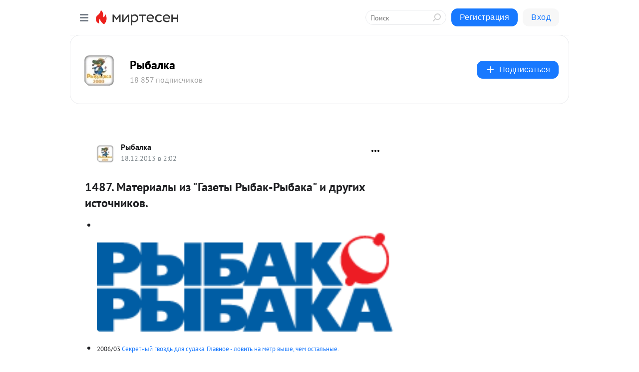

--- FILE ---
content_type: text/html; charset=utf-8
request_url: https://fisherman2000.mirtesen.ru/blog/43525260075/1487.-Materialyi-iz-Gazetyi-Ryibak-Ryibaka-i-drugih-istochnikov.
body_size: 55255
content:
<!DOCTYPE html>
<html lang="ru" >
<head>
<meta charset="utf-8" />
<meta name="robots" content="all"/>
<script>window.__SM_COUNTER_ID = 45130;</script>
<title data-react-helmet="true">1487. Материалы из &quot;Газеты Рыбак-Рыбака&quot; и других источников. - Рыбалка - Медиаплатформа МирТесен</title>
<meta name="viewport" content="width=device-width, initial-scale=1"/>
<meta name="yandex-verification" content=""/>
<meta data-react-helmet="true" name="description" content="2006/03 Секретный гвоздь для судака. Главное - ловить на метр выше, чем остальные. 2006/04 Жерлицы подсказали. Берш и в январе поесть любит. 2006/05 Глухозимье. Пирогово. Окунь. Кто сверлит, тот и ловит! 2006/06 Ловля налима на течении. На Оке любят потяжелее! 2006/06 Сходам - нет! Какой - 18 декабря - 43525260075 - Медиаплатформа МирТесен"/><meta data-react-helmet="true" name="keywords" content="одноклассники, однокурсники, соседи, сослуживцы, мир тесен, земляки, старые друзья, география, блоги домов, события вокруг, социальная сеть, карта, дом, работа, web 2.0"/><meta data-react-helmet="true" property="og:image" content="https://r2.mt.ru/u7/photoAD13/20924350351-0/original.gif"/><meta data-react-helmet="true" property="og:image:width" content="1200"/><meta data-react-helmet="true" property="og:image:height" content="628"/><meta data-react-helmet="true" property="og:image:alt" content="1487. Материалы из &quot;Газеты Рыбак-Рыбака&quot; и других источников. - Рыбалка - Медиаплатформа МирТесен"/><meta data-react-helmet="true" property="twitter:image" content="https://r2.mt.ru/u7/photoAD13/20924350351-0/original.gif"/><meta data-react-helmet="true" property="vk:image" content="https://r2.mt.ru/u7/photoAD13/20924350351-0/original.gif"/><meta data-react-helmet="true" property="og:description" content="2006/03 Секретный гвоздь для судака. Главное - ловить на метр выше, чем остальные. 2006/04 Жерлицы подсказали. Берш и в январе поесть любит. 2006/05 Глухозимье. Пирогово. Окунь. Кто сверлит, тот и ловит! 2006/06 Ловля налима на течении. На Оке любят потяжелее! 2006/06 Сходам - нет! Какой - 18 декабря - 43525260075 - Медиаплатформа МирТесен"/><meta data-react-helmet="true" property="twitter:description" content="2006/03 Секретный гвоздь для судака. Главное - ловить на метр выше, чем остальные. 2006/04 Жерлицы подсказали. Берш и в январе поесть любит. 2006/05 Глухозимье. Пирогово. Окунь. Кто сверлит, тот и ловит! 2006/06 Ловля налима на течении. На Оке любят потяжелее! 2006/06 Сходам - нет! Какой - 18 декабря - 43525260075 - Медиаплатформа МирТесен"/><meta data-react-helmet="true" property="og:site_name" content="Рыбалка - МирТесен"/><meta data-react-helmet="true" property="og:site" content="Рыбалка - МирТесен"/><meta data-react-helmet="true" property="og:type" content="article"/><meta data-react-helmet="true" property="og:url" content="https://fisherman2000.mirtesen.ru/blog/43525260075/1487.-Materialyi-iz-Gazetyi-Ryibak-Ryibaka-i-drugih-istochnikov."/><meta data-react-helmet="true" property="og:title" content="1487. Материалы из &quot;Газеты Рыбак-Рыбака&quot; и других источников. - Рыбалка - Медиаплатформа МирТесен"/><meta data-react-helmet="true" property="twitter:card" content="summary_large_image"/><meta data-react-helmet="true" property="twitter:title" content="1487. Материалы из &quot;Газеты Рыбак-Рыбака&quot; и других источников. - Рыбалка - Медиаплатформа МирТесен"/>
<link data-react-helmet="true" rel="image_src" href="https://r2.mt.ru/u7/photoAD13/20924350351-0/original.gif"/><link data-react-helmet="true" rel="canonical" href="https://fisherman2000.mirtesen.ru/blog/43525260075/1487.-Materialyi-iz-Gazetyi-Ryibak-Ryibaka-i-drugih-istochnikov."/><link data-react-helmet="true" rel="index" href="https://fisherman2000.mirtesen.ru"/><link data-react-helmet="true" rel="alternate" type="application/atom+xml" title="Рыбалка - МирТесен" href="https://fisherman2000.mirtesen.ru/blog/atom"/><link data-react-helmet="true" rel="alternate" type="application/atom+xml" title="Рыбалка - МирТесен" href="https://fisherman2000.mirtesen.ru/blog/rss"/><link data-react-helmet="true" rel="icon" href="/favicon.ico" type="image/x-icon" sizes="16x16"/><link data-react-helmet="true" rel="shortcut icon" href="/favicon.ico" type="image/x-icon" sizes="16x16"/>

<link rel="stylesheet" href="https://alpha.mirtesen.ru/assets/modern/bundle.async.390fc67b829a9a691b15.css" media="print" onload="this.media='all'">
<link rel="stylesheet" href="https://alpha.mirtesen.ru/assets/modern/bundle.blog.40ef2de0d009ad6d924a.css" />
</head>
<body >



<div id="root"><div class="app blog-post-page"><div id="layout" class="blog-post-layout"><div id="main-container" class="not-admin"><header id="header"><div class="header-wrapper" style="width:auto"><div class="header-container"><div class="header"><div class="header__navigation"></div></div></div></div></header><div id="three-column-container"><div id="very-left-column" class=""><div class="sticky-wrap" style="left:0"><div class="sticky__content"><div class="left-menu"><div class="left-menu__blog"><div class="left-menu__item left-menu__blog-item"><div class="left-menu__item_title left-menu__item_header">Рыбалка</div><a class="left-menu__item_element" href="https://fisherman2000.mirtesen.ru/">Главная</a><a class="left-menu__item_element" href="https://fisherman2000.mirtesen.ru/blog">Рыбалка - Все темы</a><a class="left-menu__item_element" href="https://fisherman2000.mirtesen.ru/_/sorevnovaniya">Соревнования</a><a class="left-menu__item_element" href="https://fisherman2000.mirtesen.ru/_/ryibalkamoskvapodmoskove">рыбалка Подмосковье</a><a class="left-menu__item_element" href="https://fisherman2000.mirtesen.ru/_/ryibalkaregionyirossii">рыбалка России</a><a class="left-menu__item_element" href="https://autotransport.mirtesen.ru/">Грузоперевозки</a><a class="left-menu__item_element" href="https://fisherman2000.mirtesen.ru/_/ryibalkazagranitsey">рыбалка за Границей</a><a class="left-menu__item_element" href="https://fisherman2000.mirtesen.ru/_/ryibalkazimoy">рыбалка Зимой</a><button class="left-menu__item_button">Показать все<svg class="svg-icon"><use href="/images/icons.svg?v=1768676#angle-down"></use></svg></button></div><div class="left-menu__item left-menu__blog-item"><div class="left-menu__item_title left-menu__item_header"></div><i class="left-menu__item_delimiter"></i><a class="left-menu__item_element" href="https://fisherman2000.mirtesen.ru/blog/latest">Новые</a><a class="left-menu__item_element" href="https://fisherman2000.mirtesen.ru/blog/interesting">Лучшие</a><a class="left-menu__item_element" href="https://fisherman2000.mirtesen.ru/blog/commented">Обсуждаемые</a><a class="left-menu__item_element" href="https://fisherman2000.mirtesen.ru/comments">Комментарии</a><a class="left-menu__item_element" href="https://fisherman2000.mirtesen.ru/people">Участники сайта</a></div></div><div class="left-menu__item" id="topics-menu"><div class="left-menu__item_title" id="topics-menu-title">Рубрики</div><a class="left-menu__item_element" href="//mirtesen.ru/topic/cooking?utm_medium=from_left_sidebar"><span><img src="//static.mtml.ru/images/topics/cooking.svg" alt="cooking" loading="lazy" width="16" height="16"/></span><span>Кулинария</span></a><a class="left-menu__item_element" href="//mirtesen.ru/topic/family?utm_medium=from_left_sidebar"><span><img src="//static.mtml.ru/images/topics/family.svg" alt="family" loading="lazy" width="16" height="16"/></span><span>Дети и семья</span></a><a class="left-menu__item_element" href="//mirtesen.ru/topic/show?utm_medium=from_left_sidebar"><span><img src="//static.mtml.ru/images/topics/show.svg" alt="show" loading="lazy" width="16" height="16"/></span><span>Шоу-бизнес</span></a><a class="left-menu__item_element" href="//mirtesen.ru/topic/politics?utm_medium=from_left_sidebar"><span><img src="//static.mtml.ru/images/topics/politics.svg" alt="politics" loading="lazy" width="16" height="16"/></span><span>Политика</span></a><a class="left-menu__item_element" href="//mirtesen.ru/topic/health?utm_medium=from_left_sidebar"><span><img src="//static.mtml.ru/images/topics/health.svg" alt="health" loading="lazy" width="16" height="16"/></span><span>Здоровье</span></a><button class="left-menu__item_button">Показать все<svg class="svg-icon"><use href="/images/icons.svg?v=1768676#angle-down"></use></svg></button></div><div class="left-menu__item"><div class="left-menu__item_title left-menu__item_header"><a href="https://mirtesen.ru/" class="left-menu__item_title-anchor">Моя лента</a></div><a href="https://mirtesen.ru/chats" class="left-menu__item_element left-menu__item_element_chat" target="_self"><span><img src="//static.mtml.ru/images/icons_v2/chats.svg" alt="ЧАТЫ" loading="lazy" width="16" height="16"/></span><span id="chats-tooltip">ЧАТЫ</span></a><a href="https://mirtesen.ru/polls" class="left-menu__item_element left-menu__item_element_poll" target="_self"><span><img src="//static.mtml.ru/images/icons_v2/vote.svg" alt="Опросы" loading="lazy" width="28" height="28"/></span><span id="polls-tooltip">Опросы</span></a><a href="https://mirtesen.ru/bloggers" class="left-menu__item_element" target="_self"><span><img src="//static.mtml.ru/images/icons_v2/IconBloggersColor.svg" alt="Блогеры" loading="lazy" width="17" height="17"/></span><span id="bloggers-tooltip">Блогеры</span></a><a href="https://mirtesen.ru/user-posts" class="left-menu__item_element" target="_self"><span><img src="//static.mtml.ru/images/icons_v2/IconUserContent.svg" alt="Глас народа" loading="lazy" width="16" height="16"/></span><span id="user-posts-tooltip">Глас народа</span></a><a href="https://mirtesen.ru/popular/liked" class="left-menu__item_element" target="_self"><span><img src="//static.mtml.ru/images/icons_v2/IconPopularColor.svg" alt="Популярное" loading="lazy" width="13" height="16"/></span><span id="popular-posts-tooltip">Популярное</span></a><a href="https://mirtesen.ru/popular/commented" class="left-menu__item_element" target="_self"><span><img src="//static.mtml.ru/images/icons_v2/IconDiscussColor.svg" alt="Обсуждаемое" loading="lazy" width="14" height="14"/></span><span id="commented-posts-tooltip">Обсуждаемое</span></a></div><div class="left-menu__item" id="common-menu"><a href="https://k41tv.app.link/sidebarlink" class="btn btn-primary btn-primary_left-menu" target="_blank" id="app-tooltip"><svg class="svg"><use href="/images/icons.svg#app-icon"></use></svg><span class="left-menu__item_element-text">Мессенджер МТ</span></a><a href="https://info.mirtesen.ru/about" class="left-menu__item_element" target="_blank"><span><img src="//static.mtml.ru/images/icons_v2/IconAbout.svg" alt="О компании" loading="lazy" width="9" height="14"/></span><span class="left-menu__item_element-text">О компании</span></a><a href="https://info.mirtesen.ru/glagol" class="left-menu__item_element" target="_blank"><span><img src="//static.mtml.ru/images/icons_v2/icon-glagol.svg" alt="О редакции ГлагоL" loading="lazy" width="8" height="13"/></span><span class="left-menu__item_element-text">О редакции ГлагоL</span></a><a href="https://info.mirtesen.ru/news" class="left-menu__item_element" target="_blank"><span><img src="//static.mtml.ru/images/icons_v2/IconNews.svg" alt="Новости" loading="lazy" width="16" height="14"/></span><span class="left-menu__item_element-text">Новости</span></a><a href="https://info.mirtesen.ru/partners" class="left-menu__item_element" target="_blank"><span><img src="//static.mtml.ru/images/icons_v2/IconPartners.svg" alt="Партнерам" loading="lazy" width="16" height="13"/></span><span class="left-menu__item_element-text">Партнерам</span></a><a href="https://info.mirtesen.ru/promo" class="left-menu__item_element" target="_blank"><span><img src="//static.mtml.ru/images/icons_v2/IconAdvertizing.svg" alt="Рекламодателям" loading="lazy" width="17" height="16"/></span><span class="left-menu__item_element-text">Рекламодателям</span></a><a href="https://mirtesen.ru/feedback/report" class="left-menu__item_element" target="_blank"><span><img src="//static.mtml.ru/images/icons_v2/IconFeedback.svg" alt="Обратная связь" loading="lazy" width="16" height="13"/></span><span class="left-menu__item_element-text">Обратная связь</span></a><a href="https://mirtesen.ru/feedback/report/spam" class="left-menu__item_element" target="_blank"><span><img src="//static.mtml.ru/images/icons_v2/IconSpam.svg" alt="Пожаловаться на спам" loading="lazy" width="15" height="14"/></span><span class="left-menu__item_element-text">Пожаловаться на спам</span></a><a href="https://info.mirtesen.ru/agreement" class="left-menu__item_element" target="_blank"><span><img src="//static.mtml.ru/images/icons_v2/IconAgreement.svg" alt="Соглашение" loading="lazy" width="15" height="16"/></span><span class="left-menu__item_element-text">Соглашение</span></a><a href="https://info.mirtesen.ru/recommendation_rules" class="left-menu__item_element" target="_blank"><span><img src="//static.mtml.ru/images/icons_v2/IconAgreement.svg" alt="Рекомендательные технологии" loading="lazy" width="15" height="16"/></span><span class="left-menu__item_element-text">Рекомендательные технологии</span></a></div></div><p class="recommendation-tech">На информационном ресурсе применяются <a href="https://info.mirtesen.ru/recommendation_rules">рекомендательные технологии</a> (информационные технологии предоставления информации на основе сбора, систематизации и анализа сведений, относящихся к предпочтениям пользователей сети &quot;Интернет&quot;, находящихся на территории Российской Федерации)</p><div class="mt-tizer-ad-block"><div class="partner-block-wrapper"><div id="unit_99821"></div></div></div></div></div></div><div id="content-container"><div id="secondary-header" class="secondary-header secondary-header_blog"><div class="secondary-header__middle"><div id="secondary-header-logo" class="secondary-header__logo-outer"><div class="secondary-header__logo-wrap"><a class="userlogo userlogo_xl" href="https://fisherman2000.mirtesen.ru/?utm_referrer=mirtesen.ru" title="" target="" data-rjs="2"></a></div></div><div class="secondary-header__title-wrap"><div class="secondary-header__title-subscribers"><h2 class="secondary-header__title"><a class="secondary-header__title-link" href="https://fisherman2000.mirtesen.ru/?utm_referrer=mirtesen.ru" style="color:#000" rel="nofollow">Рыбалка</a></h2><i class="secondary-header__subscribers">18 857 подписчиков</i></div></div><div><div id="mt-dropdown-menu" class="mt-dropdown-menu"><button appearance="btn" title="Подписаться" type="button" class="mt-dropdown-menu__btn btn btn-primary"><svg class="svg-icon"><use href="/images/icons.svg?v=1768676#cross"></use></svg>Подписаться</button></div></div></div></div><div class="blog-post-item blog-post-item_tile"><div id="double-column-container"><div id="right-column"><div class="partner-block-wrapper"><div id="unit_103944"></div></div><div class="partner-block-wrapper"><div id="unit_103939"></div></div><div class="right-column-comments right-column-comments_blog"><h3 class="right-column-comments__title">Свежие комментарии</h3><ul class="right-column-comments-list"><li class="right-column-comments-item"><a href="https://mirtesen.ru/people/564912855" class="right-column-comments-item__author"><span class="userlogo userlogo_s" href="" style="background:linear-gradient(hsl(238, 100%, 50%), hsl(268, 80%, 50%))" target="">М</span><div class="right-column-comments-item__author__info"><i class="right-column-comments-item__author__name" style="color:hsl(253, 70%, 50%)">Мария</i><i class="right-column-comments-item__pubdate"></i></div></a><div class="right-column-comments-item__post"><span class="right-column-comments-item__post__message">Прошу всех любителей рыбалки убирать за собой мусор. И не ставить по 10 удочек на место, куда привозится песок для де...</span><span class="right-column-comments-item__post__title">2035. Озеро в пос...</span></div></li><li class="right-column-comments-item"><a href="https://mirtesen.ru/people/305392754" class="right-column-comments-item__author"><span class="userlogo userlogo_s" href="" title="" target="" data-rjs="2"></span><div class="right-column-comments-item__author__info"><i class="right-column-comments-item__author__name" style="color:hsl(229, 70%, 50%)">Игорь Малихов</i><i class="right-column-comments-item__pubdate"></i></div></a><div class="right-column-comments-item__post"><span class="right-column-comments-item__post__message">Статья ни о чём .... Как ловить догадайся сам ....</span><span class="right-column-comments-item__post__title">За кефалью в Абхазию</span></div></li></ul></div><div class="partner-block-wrapper"><div id="unit_99810"></div></div><div class="partner-block-wrapper"><div id="unit_95080"></div></div><div class="sticky2" style="top:30px"><div class="partner-block-wrapper"><div id="unit_103947"></div></div></div></div><div id="content-column" class="content-column"><div class="adfox-top"><div class="partner-block-wrapper"><div id="unit_99815"></div></div><div class="partner-block-wrapper"><div id="unit_99815"></div></div></div><article class="blog-post" id="post_43525260075" itemscope="" itemType="http://schema.org/NewsArticle"><meta itemscope="" itemProp="mainEntityOfPage" itemType="https://schema.org/WebPage" itemID="https://fisherman2000.mirtesen.ru/blog/43525260075/1487.-Materialyi-iz-Gazetyi-Ryibak-Ryibaka-i-drugih-istochnikov." content=""/><meta itemProp="datePublished" content="2013-12-18T02:02:31.000Z"/><meta itemProp="dateModified" content="2013-12-18T02:02:31.000Z"/><span itemscope="" itemType="https://schema.org/Organization" itemProp="publisher"><meta itemProp="name" content="Рыбалка"/><span itemscope="" itemType="https://schema.org/ImageObject" itemProp="logo"><meta itemProp="url" content="//mtdata.ru/u4/photoE0D3/20921530602-0/original.jpeg"/></span></span><meta itemProp="image" content="https://r2.mt.ru/u7/photoAD13/20924350351-0/original.gif"/><div class="blog-post__header"><div class="blog-post__author" rel="author"><span class="blog-post__author-avatar"><a class="userlogo" href="//fisherman2000.mirtesen.ru?utm_referrer=mirtesen.ru" title="" target="_self" data-rjs="2"></a></span><div><a class="blog-post__author-name" href="//fisherman2000.mirtesen.ru" target="_blank"><span itemProp="author">Рыбалка</span></a><div class="blog-post__info"><div class="blog-post__pubdate"></div></div></div></div><div><button title="Подписаться" class="btn blog-post__header-subscribe btn-primary">Подписаться</button></div><div id="mt-dropdown-menu" class="mt-dropdown-menu context-dropdown"><button type="button" class="mt-dropdown-menu__btn"><svg class="svg-icon"><use href="/images/icons.svg?v=1768676#more"></use></svg></button></div></div><h1 class="blog-post__title" itemProp="headline">1487. Материалы из &quot;Газеты Рыбак-Рыбака&quot; и других источников.</h1><div class="partner-block-wrapper"><div id="unit_103965"></div></div><div class="blog-post__text" itemProp="articleBody"><ul> <li><br /> <div><a href="http://www.rybak-rybaka.ru/" target="_blank" rel="nofollow ugc noreferrer noopener"><img class="POST_IMAGE " src="https://r2.mt.ru/u7/photoAD13/20924350351-0/original.gif" alt="Рыбак рыбака"   width="620"height="auto"loading="lazy"/></a></div> </li> <li><span style="font-size: small;">2006/03 </span><a href="http://www.vlasenko.ru/2000-nnn/2086-txt.htm" rel="nofollow ugc noreferrer noopener"><span style="font-size: small;">Секретный гвоздь для судака. Главное - ловить на метр выше, чем остальные.</span></a></li> <li><span style="font-size: small;">2006/04 </span><a href="http://www.vlasenko.ru/2000-nnn/2045-txt.htm" rel="nofollow ugc noreferrer noopener"><span style="font-size: small;">Жерлицы подсказали. Берш и в январе поесть любит. </span></a></li> <li><span style="font-size: small;">2006/05 </span><a href="http://www.vlasenko.ru/2000-nnn/2046-txt.htm" rel="nofollow ugc noreferrer noopener"><span style="font-size: small;">Глухозимье. Пирогово. Окунь. Кто сверлит, тот и ловит!</span></a></li> <li><span style="font-size: small;">2006/06 </span><a href="http://www.vlasenko.ru/2000-nnn/2032-txt.htm" rel="nofollow ugc noreferrer noopener"><span style="font-size: small;">Ловля налима на течении. На Оке любят потяжелее!</span></a></li> <li><span style="font-size: small;">2006/06 </span><a href="http://www.vlasenko.ru/1800-nnn/1865-txt.htm" rel="nofollow ugc noreferrer noopener"><span style="font-size: small;">Сходам - нет! Какой тройник нужен балансиру?<div id="unit_101877"><a href="https://smi2.ru/" ></a></div>
<script type="text/javascript" charset="utf-8">
  (function() {
    var sc = document.createElement('script'); sc.type = 'text/javascript'; sc.async = true;
    sc.src = '//smi2.ru/data/js/101877.js'; sc.charset = 'utf-8';
    var s = document.getElementsByTagName('script')[0]; s.parentNode.insertBefore(sc, s);
  }());
</script></span></a></li> <li><span style="font-size: small;">2006/06 </span><a href="http://www.vlasenko.ru/1900-nnn/1954-txt.htm" rel="nofollow ugc noreferrer noopener"><span style="font-size: small;">Меняем тройник на балансире.</span></a></li> <li><span style="font-size: small;">2006/07 </span><a href="http://www.vlasenko.ru/2000-nnn/2006-txt.htm" rel="nofollow ugc noreferrer noopener"><span style="font-size: small;">Мормышка вприглядку. Поведение окуня в середине зимы.</span></a></li> <li><span style="font-size: small;">2006/08 </span><a href="http://www.vlasenko.ru/2000-nnn/2030-txt.htm" rel="nofollow ugc noreferrer noopener"><span style="font-size: small;">Каждому свое. Уроки глухозимья.</span></a></li> <li><span style="font-size: small;">2006/08 </span><a href="http://www.vlasenko.ru/1900-nnn/1917-txt.htm" rel="nofollow ugc noreferrer noopener"><span style="font-size: small;">Изготовление вольфрамовой мормышки.</span></a></li> <li><span style="font-size: small;">2006/08 </span><a href="http://www.vlasenko.ru/2000-nnn/2079-txt.htm" rel="nofollow ugc noreferrer noopener"><span style="font-size: small;">Россия - родина джига! Все новое - хорошо забытое старое.</span></a></li> <li><span style="font-size: small;">2006/09 </span><a href="http://www.vlasenko.ru/2000-nnn/2013-txt.htm" rel="nofollow ugc noreferrer noopener"><span style="font-size: small;">В предвкушении чехони. Приманки и техника ловли.</span></a></li> <li><span style="font-size: small;">2006/09 </span><a href="http://www.vlasenko.ru/2000-nnn/2082-txt.htm" rel="nofollow ugc noreferrer noopener"><span style="font-size: small;">Миниатюрный "убийца". Маленький "хвостик" для большой рыбы.</span></a></li> <li><span style="font-size: small;">2006/10 </span><a href="http://www.vlasenko.ru/2000-nnn/2014-txt.htm" rel="nofollow ugc noreferrer noopener"><span style="font-size: small;">Ароматный "червяк" с хвостом. Они думают, что это - минога!</span></a></li> <li><span style="font-size: small;">2006/10 </span><a href="http://www.vlasenko.ru/2000-nnn/2084-txt.htm" rel="nofollow ugc noreferrer noopener"><span style="font-size: small;">Мы в ответе за тех, кого приобщили...</span></a></li> <li><span style="font-size: small;">2006/11 </span><a href="http://www.vlasenko.ru/1900-nnn/1984-txt.htm" rel="nofollow ugc noreferrer noopener"><span style="font-size: small;">Мысли вслух над лункой. Яншевский за кадром.</span></a></li> <li><span style="font-size: small;">2006/11 </span><a href="http://www.vlasenko.ru/2000-nnn/2083-txt.htm" rel="nofollow ugc noreferrer noopener"><span style="font-size: small;">Идеальная пара. На надувнушке под мотором.</span></a></li> <li><span style="font-size: small;">2006/12 </span><a href="http://www.vlasenko.ru/2000-nnn/2078-txt.htm" rel="nofollow ugc noreferrer noopener"><span style="font-size: small;">Последний лед под "шубой". Конец марта на Яузском водохранилище.</span></a></li> <li><span style="font-size: small;">2006/12 </span><a href="http://www.vlasenko.ru/2000-nnn/2080-txt.htm" rel="nofollow ugc noreferrer noopener"><span style="font-size: small;">Ока, ночь, налим. Приманка с душком.</span></a></li> <li><span style="font-size: small;">2006/12 </span><a href="http://www.vlasenko.ru/2000-nnn/2081-txt.htm" rel="nofollow ugc noreferrer noopener"><span style="font-size: small;">Клуб любителей уклейки. В Тишково уже ловят!</span></a></li> <li><span style="font-size: small;">2006/12 </span><a href="http://www.vlasenko.ru/2000-nnn/2085-txt.htm" rel="nofollow ugc noreferrer noopener"><span style="font-size: small;">Метание бисера. Со спиннингом за белой рыбой.</span></a></li> <li>----------------------------------------------------------------------------------------</li> <li><span style="font-size: small;">2005/01-02 </span><a href="http://www.vlasenko.ru/1900-nnn/1942-txt.htm" rel="nofollow ugc noreferrer noopener"><span style="font-size: small;">В поисках идеальной жерлицы.</span></a></li> <li><span style="font-size: small;">2005/01-02 </span><a href="http://www.vlasenko.ru/1900-nnn/1943-txt.htm" rel="nofollow ugc noreferrer noopener"><span style="font-size: small;">Искусство обмана.</span></a></li> <li><span style="font-size: small;">2005/03 </span><a href="http://www.vlasenko.ru/1900-nnn/1944-txt.htm" rel="nofollow ugc noreferrer noopener"><span style="font-size: small;">Секреты активного рыболова.</span></a></li> <li><span style="font-size: small;">2005/04 </span><a href="http://www.vlasenko.ru/1900-nnn/1988-txt.htm" rel="nofollow ugc noreferrer noopener"><span style="font-size: small;">Судак на балансир в стоячей воде.</span></a></li> <li><span style="font-size: small;">2005/06 </span><a href="http://www.vlasenko.ru/2000-nnn/2009-txt.htm" rel="nofollow ugc noreferrer noopener"><span style="font-size: small;">Поиск рыбы в "глухозимье".</span></a></li> <li><span style="font-size: small;">2005/06 </span><a href="http://www.vlasenko.ru/1900-nnn/1940-txt.htm" rel="nofollow ugc noreferrer noopener"><span style="font-size: small;">Прикормки. Животные компоненты и ароматизаторы.</span></a></li> <li><span style="font-size: small;">2005/06 </span><a href="http://www.vlasenko.ru/1900-nnn/1941-txt.htm" rel="nofollow ugc noreferrer noopener"><span style="font-size: small;">Снасти и приманки.</span></a></li> <li><span style="font-size: small;">2005/09 </span><a href="http://www.vlasenko.ru/1900-nnn/1945-txt.htm" rel="nofollow ugc noreferrer noopener"><span style="font-size: small;">Угадай мелодию.</span></a></li> <li><span style="font-size: small;">2005/10 </span><a href="http://www.vlasenko.ru/1900-nnn/1946-txt.htm" rel="nofollow ugc noreferrer noopener"><span style="font-size: small;">Мелководная жерлица.<div id="unit_103919"><a href="https://smi2.ru/" ></a></div>
<script type="text/javascript" charset="utf-8">
  (function() {
    var sc = document.createElement('script'); sc.type = 'text/javascript'; sc.async = true;
    sc.src = '//smi2.ru/data/js/103919.js'; sc.charset = 'utf-8';
    var s = document.getElementsByTagName('script')[0]; s.parentNode.insertBefore(sc, s);
  }());
</script></span></a></li> <li><span style="font-size: small;">2005/10 </span><a href="http://www.vlasenko.ru/1900-nnn/1947-txt.htm" rel="nofollow ugc noreferrer noopener"><span style="font-size: small;">Очаровательная американка. Прикормка и насадки для радужной форели.</span></a></li> <li><span style="font-size: small;">2005/11-15 </span><a href="http://www.vlasenko.ru/1800-nnn/1879-txt.htm" rel="nofollow ugc noreferrer noopener"><span style="font-size: small;">Собираем спиннинг: практикум.</span></a></li> <li><span style="font-size: small;">2005/11 </span><a href="http://www.vlasenko.ru/2000-nnn/2010-txt.htm" rel="nofollow ugc noreferrer noopener"><span style="font-size: small;">Последний лед.</span></a></li> <li><span style="font-size: small;">2005/11 </span><a href="http://www.vlasenko.ru/2000-nnn/2041-txt.htm" rel="nofollow ugc noreferrer noopener"><span style="font-size: small;">Подледная ловля на мормышку.</span></a></li> <li><span style="font-size: small;">2005/12 </span><a href="http://www.vlasenko.ru/1900-nnn/1989-txt.htm" rel="nofollow ugc noreferrer noopener"><span style="font-size: small;">Большие радости на маленькой речке. Весенняя ловля на малых реках средней полосы.</span></a></li> <li><span style="font-size: small;">2005/12 </span><a href="http://www.vlasenko.ru/1900-nnn/1994-txt.htm" rel="nofollow ugc noreferrer noopener"><span style="font-size: small;">Техника "питающаяся рыбка".</span></a></li> <li><span style="font-size: small;">2005/12 </span><a href="http://www.vlasenko.ru/2000-nnn/2031-txt.htm" rel="nofollow ugc noreferrer noopener"><span style="font-size: small;">Свято место пусто не бывает. "Чтение" заснеженного водоема и поиск перспективных мест.</span></a></li> <li><span style="font-size: small;">2005/13 </span><a href="http://www.vlasenko.ru/2000-nnn/2039-txt.htm" rel="nofollow ugc noreferrer noopener"><span style="font-size: small;">За щукой нагоном.</span></a></li> <li><span style="font-size: small;">2005/14 </span><a href="http://www.vlasenko.ru/1900-nnn/1955-txt.htm" rel="nofollow ugc noreferrer noopener"><span style="font-size: small;">Насаживание животных и растительных насадок.</span></a></li> <li><span style="font-size: small;">2005/15 </span><a href="http://www.vlasenko.ru/1900-nnn/1956-txt.htm" rel="nofollow ugc noreferrer noopener"><span style="font-size: small;">Вид и размер насадки.</span></a></li> <li><span style="font-size: small;">2005/15 </span><a href="http://www.vlasenko.ru/2000-nnn/2042-txt.htm" rel="nofollow ugc noreferrer noopener"><span style="font-size: small;">Самая спортивная - безнасадочная!</span></a></li> <li><span style="font-size: small;">2005/16 </span><a href="http://www.vlasenko.ru/2000-nnn/2043-txt.htm" rel="nofollow ugc noreferrer noopener"><span style="font-size: small;">Уйти от суеты. Или рыбалка с палаткой на Рыбинском море.</span></a></li> <li><span style="font-size: small;">2005/16-17 </span><a href="http://www.vlasenko.ru/1800-nnn/1896-txt.htm" rel="nofollow ugc noreferrer noopener"><span style="font-size: small;">Приманки для щуки.</span></a></li> <li><span style="font-size: small;">2005/17 </span><a href="http://www.vlasenko.ru/1800-nnn/1897-txt.htm" rel="nofollow ugc noreferrer noopener"><span style="font-size: small;">Спиннинговый поплавок.</span></a></li> <li><span style="font-size: small;">2005/17 </span><a href="http://www.vlasenko.ru/1800-nnn/1898-txt.htm" rel="nofollow ugc noreferrer noopener"><span style="font-size: small;">Подвижный монтаж джига.</span></a></li> <li><span style="font-size: small;">2005/17 </span><a href="http://www.vlasenko.ru/2000-nnn/2011-txt.htm" rel="nofollow ugc noreferrer noopener"><span style="font-size: small;">Рыбинский курорт.</span></a></li> <li><span style="font-size: small;">2005/18 </span><a href="http://www.vlasenko.ru/2000-nnn/2051-txt.htm" rel="nofollow ugc noreferrer noopener"><span style="font-size: small;">Сибирский опыт.</span></a></li> <li><span style="font-size: small;">2005/18 </span><a href="http://www.vlasenko.ru/1900-nnn/1948-txt.htm" rel="nofollow ugc noreferrer noopener"><span style="font-size: small;">Странные танцы. Обманки по последнему льду в Забайкалье.</span></a></li> <li><span style="font-size: small;">2005/18-19 </span><a href="http://www.vlasenko.ru/1800-nnn/1899-txt.htm" rel="nofollow ugc noreferrer noopener"><span style="font-size: small;">Ультралайт значит "сверхлегкий".</span></a></li> <li><span style="font-size: small;">2005/19 </span><a href="http://www.vlasenko.ru/2000-nnn/2017-txt.htm" rel="nofollow ugc noreferrer noopener"><span style="font-size: small;">Жерех? На джиг!</span></a></li> <li><span style="font-size: small;">2005/20 </span><a href="http://www.vlasenko.ru/1900-nnn/1975-txt.htm" rel="nofollow ugc noreferrer noopener"><span style="font-size: small;">Большому куску рот радуется?</span></a></li> <li><span style="font-size: small;">2005/20 </span><a href="http://www.vlasenko.ru/2000-nnn/2018-txt.htm" rel="nofollow ugc noreferrer noopener"><span style="font-size: small;">Микроджиг.</span></a></li> <li><span style="font-size: small;">2005/21 </span><a href="http://www.vlasenko.ru/2000-nnn/2019-txt.htm" rel="nofollow ugc noreferrer noopener"><span style="font-size: small;">Микроджиг. Окончание.</span></a></li> <li><span style="font-size: small;">2005/21 </span><a href="http://www.vlasenko.ru/1900-nnn/1900-txt.htm" rel="nofollow ugc noreferrer noopener"><span style="font-size: small;">Микропоппер своими руками. Игра стоит свеч!</span></a></li> <li><span style="font-size: small;">2005/22 </span><a href="http://www.vlasenko.ru/1900-nnn/1915-txt.htm" rel="nofollow ugc noreferrer noopener"><span style="font-size: small;">Вяжем вместе! Техника изготовления забайкальской обманки.</span></a></li> <li><span style="font-size: small;">2005/22 </span><a href="http://www.vlasenko.ru/1900-nnn/1901-txt.htm" rel="nofollow ugc noreferrer noopener"><span style="font-size: small;">Рывок, еще рывок!</span></a></li> <li><span style="font-size: small;">2005/23 </span><a href="http://www.vlasenko.ru/1800-nnn/1877-txt.htm" rel="nofollow ugc noreferrer noopener"><span style="font-size: small;">Идеальная поролонка? О реализме в искусстве создания приманок.</span></a></li> <li><span style="font-size: small;">2005/24 </span><a href="http://www.vlasenko.ru/1900-nnn/1902-txt.htm" rel="nofollow ugc noreferrer noopener"><span style="font-size: small;">Рывок, еще рывок! Часть 2.</span></a></li> <li><span style="font-size: small;">2005/25 </span><a href="http://www.vlasenko.ru/1900-nnn/1903-txt.htm" rel="nofollow ugc noreferrer noopener"><span style="font-size: small;">Рывок, еще рывок! Часть 3.</span></a></li> <li><span style="font-size: small;">2005/25 </span><a href="http://www.vlasenko.ru/1900-nnn/1957-txt.htm" rel="nofollow ugc noreferrer noopener"><span style="font-size: small;">Насадка с пасеки.</span></a></li> <li><span style="font-size: small;">2005/25 </span><a href="http://www.vlasenko.ru/1900-nnn/1904-txt.htm" rel="nofollow ugc noreferrer noopener"><span style="font-size: small;">Лей, не жалей! Гипсовая форма, петли и литье "чебурашек".</span></a></li> <li><span style="font-size: small;">2005/26 </span><a href="http://www.vlasenko.ru/1900-nnn/1905-txt.htm" rel="nofollow ugc noreferrer noopener"><span style="font-size: small;">Воблеры.</span></a></li> <li><span style="font-size: small;">2005/27 </span><a href="http://www.vlasenko.ru/1900-nnn/1916-txt.htm" rel="nofollow ugc noreferrer noopener"><span style="font-size: small;">На боковой кивок.</span></a></li> <li><span style="font-size: small;">2005/31 </span><a href="http://www.vlasenko.ru/1900-nnn/1906-txt.htm" rel="nofollow ugc noreferrer noopener"><span style="font-size: small;">Карповый монтаж против сбирулино. Специальные монтажи для спиннинговой ловли.</span></a></li> <li><span style="font-size: small;">2005/31 </span><a href="http://www.vlasenko.ru/1900-nnn/1976-txt.htm" rel="nofollow ugc noreferrer noopener"><span style="font-size: small;">Шачебольский окунь. Одна снасть и для "котла", и для ямы.</span></a></li> <li><span style="font-size: small;">2005/31 </span><a href="http://www.vlasenko.ru/2000-nnn/2036-txt.htm" rel="nofollow ugc noreferrer noopener"><span style="font-size: small;">Со спиннингом за голавлем. Уроки одной рыбалки.</span></a></li> <li><span style="font-size: small;">2005/32 </span><a href="http://www.vlasenko.ru/1900-nnn/1958-txt.htm" rel="nofollow ugc noreferrer noopener"><span style="font-size: small;">Червячный завод.</span></a></li> <li><span style="font-size: small;">2005/33 </span><a href="http://www.vlasenko.ru/2000-nnn/2020-txt.htm" rel="nofollow ugc noreferrer noopener"><span style="font-size: small;">За форелью в Карелию. Как не поймать пеструшку.</span></a></li> <li><span style="font-size: small;">2005/34 </span><a href="http://www.vlasenko.ru/1800-nnn/1874-txt.htm" rel="nofollow ugc noreferrer noopener"><span style="font-size: small;">Правильная незацепляйка.</span></a></li> <li><span style="font-size: small;">2005/34 </span><a href="http://www.vlasenko.ru/1800-nnn/1875-txt.htm" rel="nofollow ugc noreferrer noopener"><span style="font-size: small;">Воблеростроение. Приманки класса ультралайт.</span></a></li> <li><span style="font-size: small;">2005/34 </span><a href="http://www.vlasenko.ru/1900-nnn/1907-txt.htm" rel="nofollow ugc noreferrer noopener"><span style="font-size: small;">Чебурашка – источник знаний!</span></a></li> <li><span style="font-size: small;">2005/35 </span><a href="http://www.vlasenko.ru/1900-nnn/1977-txt.htm" rel="nofollow ugc noreferrer noopener"><span style="font-size: small;">Максимальный заброс.</span></a></li> <li><span style="font-size: small;">2005/35 </span><a href="http://www.vlasenko.ru/2000-nnn/2025-txt.htm" rel="nofollow ugc noreferrer noopener"><span style="font-size: small;">Плыла, качалась лодочка... Ловля сплавом в отвес.</span></a></li> <li><span style="font-size: small;">2005/35 </span><a href="http://www.vlasenko.ru/2000-nnn/2037-txt.htm" rel="nofollow ugc noreferrer noopener"><span style="font-size: small;">Щука в жару. Удача любит упорных.</span></a></li> <li><span style="font-size: small;">2005/35 </span><a href="http://www.vlasenko.ru/2000-nnn/2049-txt.htm" rel="nofollow ugc noreferrer noopener"><span style="font-size: small;">Время большой травы.</span></a></li> <li><span style="font-size: small;">2005/36 </span><a href="http://www.vlasenko.ru/2000-nnn/2047-txt.htm" rel="nofollow ugc noreferrer noopener"><span style="font-size: small;">Время большой травы. Окончание,</span></a></li> <li><span style="font-size: small;">2005/36 </span><a href="http://www.vlasenko.ru/2000-nnn/2021-txt.htm" rel="nofollow ugc noreferrer noopener"><span style="font-size: small;">От мушки до вертушки. Опыт бомбардировки на Нижней Волге.</span></a></li> <li><span style="font-size: small;">2005/36 </span><a href="http://www.vlasenko.ru/2000-nnn/2026-txt.htm" rel="nofollow ugc noreferrer noopener"><span style="font-size: small;">Муравей для ельца.</span></a></li> <li><span style="font-size: small;">2005/37 </span><a href="http://www.vlasenko.ru/2000-nnn/2052-txt.htm" rel="nofollow ugc noreferrer noopener"><span style="font-size: small;">За голавлем. Три дня в Тульской области.</span></a></li> <li><span style="font-size: small;">2005/37 </span><a href="http://www.vlasenko.ru/2000-nnn/2022-txt.htm" rel="nofollow ugc noreferrer noopener"><span style="font-size: small;">Если нечаянно клюнул сом. Подсек - не радуйся, сорвалось - не плачь!</span></a></li> <li><span style="font-size: small;">2005/37 </span><a href="http://www.vlasenko.ru/1900-nnn/1979-txt.htm" rel="nofollow ugc noreferrer noopener"><span style="font-size: small;">Подходы к щуке. Девять выездов на Куйбышевское водохранилище.</span></a></li> <li><span style="font-size: small;">2005/37 </span><a href="http://www.vlasenko.ru/1900-nnn/1978-txt.htm" rel="nofollow ugc noreferrer noopener"><span style="font-size: small;">Кастмастер и чехонь.</span></a></li> <li><span style="font-size: small;">2005/38 </span><a href="http://www.vlasenko.ru/2000-nnn/2053-txt.htm" rel="nofollow ugc noreferrer noopener"><span style="font-size: small;">Осенняя щука.</span></a></li> <li><span style="font-size: small;">2005/38 </span><a href="http://www.vlasenko.ru/1900-nnn/1995-txt.htm" rel="nofollow ugc noreferrer noopener"><span style="font-size: small;">Щука на Спиннербейт.</span></a></li> <li><span style="font-size: small;">2005/39 </span><a href="http://www.vlasenko.ru/1900-nnn/1908-txt.htm" rel="nofollow ugc noreferrer noopener"><span style="font-size: small;">Макияж для блесны. Наклейки - это просто!</span></a></li> <li><span style="font-size: small;">2005/39 </span><a href="http://www.vlasenko.ru/1900-nnn/1959-txt.htm" rel="nofollow ugc noreferrer noopener"><span style="font-size: small;">Формула надежности или оптический обман. Опыт практической крючкологии.</span></a></li> <li><span style="font-size: small;">2005/39 </span><a href="http://www.vlasenko.ru/1900-nnn/1996-txt.htm" rel="nofollow ugc noreferrer noopener"><span style="font-size: small;">Солнце, тени и ветер.</span></a></li> <li><span style="font-size: small;">2005/39 </span><a href="http://www.vlasenko.ru/1900-nnn/1997-txt.htm" rel="nofollow ugc noreferrer noopener"><span style="font-size: small;">Чайка и жерех. Уроки ловли на Костромских разливах.</span></a></li> <li><span style="font-size: small;">2005/41 </span><a href="http://www.vlasenko.ru/1900-nnn/1909-txt.htm" rel="nofollow ugc noreferrer noopener"><span style="font-size: small;">Рукоять удилища. Разборка и изменение длины.</span></a></li> <li><span style="font-size: small;">2005/41 </span><a href="http://www.vlasenko.ru/1900-nnn/1983-txt.htm" rel="nofollow ugc noreferrer noopener"><span style="font-size: small;">Искать или "высиживать"? О выборе правильной тактики.</span></a></li> <li><span style="font-size: small;">2005/41 </span><a href="http://www.vlasenko.ru/2000-nnn/2003-txt.htm" rel="nofollow ugc noreferrer noopener"><span style="font-size: small;">Лещ порадовал, окунь озадачил. Итоги сезона открытой воды на Ярославщине.</span></a></li> <li><span style="font-size: small;">2005/42 </span><a href="http://www.vlasenko.ru/1900-nnn/1980-txt.htm" rel="nofollow ugc noreferrer noopener"><span style="font-size: small;">Осенний хищник. Поздняя осень на реках.</span></a></li> <li><span style="font-size: small;">2005/42 </span><a href="http://www.vlasenko.ru/2000-nnn/2004-txt.htm" rel="nofollow ugc noreferrer noopener"><span style="font-size: small;">Растормошить ленивую щуку. Осторожность исчезает в сумерках.</span></a></li> <li><span style="font-size: small;">2005/42 </span><a href="http://www.vlasenko.ru/2000-nnn/2008-txt.htm" rel="nofollow ugc noreferrer noopener"><span style="font-size: small;">Еще раз о ловле окуня на "бомбочку".</span></a></li> <li><span style="font-size: small;">2005/42 </span><a href="http://www.vlasenko.ru/1900-nnn/1998-txt.htm" rel="nofollow ugc noreferrer noopener"><span style="font-size: small;">Самая сибирская рыбалка. Осеннее мышкование тайменя.</span></a></li> <li><span style="font-size: small;">2005/42 </span><a href="http://www.vlasenko.ru/1800-nnn/1873-txt.htm" rel="nofollow ugc noreferrer noopener"><span style="font-size: small;">Вабики. Как расшевелить пассивного хищника.</span></a></li> <li><span style="font-size: small;">2005/42 </span><a href="http://www.vlasenko.ru/1900-nnn/1925-txt.htm" rel="nofollow ugc noreferrer noopener"><span style="font-size: small;">Чертова рыбалка.</span></a></li> <li><span style="font-size: small;">2005/42 </span><a href="http://www.vlasenko.ru/1900-nnn/1926-txt.htm" rel="nofollow ugc noreferrer noopener"><span style="font-size: small;">Варианты зимних оснасток. Плюсы и минусы, сферы применения.</span></a></li> <li><span style="font-size: small;">2005/42-43 </span><a href="http://www.vlasenko.ru/1900-nnn/1910-txt.htm" rel="nofollow ugc noreferrer noopener"><span style="font-size: small;">Силиконовая наука. Реплика читателя, или опыт литературной критики.</span></a></li> <li><span style="font-size: small;">2005/43 </span><a href="http://www.vlasenko.ru/1900-nnn/1930-txt.htm" rel="nofollow ugc noreferrer noopener"><span style="font-size: small;">"Резинка" для хищника.</span></a></li> <li><span style="font-size: small;">2005/43 </span><a href="http://www.vlasenko.ru/2000-nnn/2054-txt.htm" rel="nofollow ugc noreferrer noopener"><span style="font-size: small;">Жереха вслепую. Между Волгой и Ахтубой.</span></a></li> <li><span style="font-size: small;">2005/44 </span><a href="http://www.vlasenko.ru/2000-nnn/2027-txt.htm" rel="nofollow ugc noreferrer noopener"><span style="font-size: small;">Налим в заброс и "на стук". Забайкальские снасти.</span></a></li> <li><span style="font-size: small;">2005/44 </span><a href="http://www.vlasenko.ru/2000-nnn/2028-txt.htm" rel="nofollow ugc noreferrer noopener"><span style="font-size: small;">Кубенские щуки.</span></a></li> <li><span style="font-size: small;">2005/45 </span><a href="http://www.vlasenko.ru/1900-nnn/1911-txt.htm" rel="nofollow ugc noreferrer noopener"><span style="font-size: small;">Приманки для "крепких" мест. Мягкий вариант.</span></a></li> <li><span style="font-size: small;">2005/45 </span><a href="http://www.vlasenko.ru/1900-nnn/1999-txt.htm" rel="nofollow ugc noreferrer noopener"><span style="font-size: small;">Метаморфозы перед ледоставом. Все подвластны закону трансформации - и рыбаки, и рыбы.</span></a></li> <li><span style="font-size: small;">2005/46 </span><a href="http://www.vlasenko.ru/1900-nnn/1981-txt.htm" rel="nofollow ugc noreferrer noopener"><span style="font-size: small;">Сюрпризы предзимней Оки. Отчет о джиговой рыбалке с лодок.</span></a></li> <li><span style="font-size: small;">2005/46 </span><a href="http://www.vlasenko.ru/2000-nnn/2000-txt.htm" rel="nofollow ugc noreferrer noopener"><span style="font-size: small;">Записки Межсезонья. Из дневника спиннингиста.</span></a></li> <li><span style="font-size: small;">2005/47 </span><a href="http://www.vlasenko.ru/1900-nnn/1949-txt.htm" rel="nofollow ugc noreferrer noopener"><span style="font-size: small;">Мотыль, "репейник" и другие. Пора подумать о зимних насадках!</span></a></li> <li><span style="font-size: small;">2005/47 </span><a href="http://www.vlasenko.ru/2000-nnn/2012-txt.htm" rel="nofollow ugc noreferrer noopener"><span style="font-size: small;">Ротан - рыба душевная. Серьезный подход к "головешке".</span></a></li> <li><span style="font-size: small;">2005/47 </span><a href="http://www.vlasenko.ru/2000-nnn/2023-txt.htm" rel="nofollow ugc noreferrer noopener"><span style="font-size: small;">Три дня в пойме Оки.</span></a></li> <li><span style="font-size: small;">2005/47 </span><a href="http://www.vlasenko.ru/2000-nnn/2038-txt.htm" rel="nofollow ugc noreferrer noopener"><span style="font-size: small;">За окунем по последней воде. Вертушки и воблеры на Озернинском Водохранилище.</span></a></li> <li><span style="font-size: small;">2005/48 </span><a href="http://www.vlasenko.ru/1900-nnn/1912-txt.htm" rel="nofollow ugc noreferrer noopener"><span style="font-size: small;">Пробка для "осьминога".</span></a></li> <li><span style="font-size: small;">2005/48 </span><a href="http://www.vlasenko.ru/1900-nnn/1950-txt.htm" rel="nofollow ugc noreferrer noopener"><span style="font-size: small;">Альтернатива мотылю.</span></a></li> <li><span style="font-size: small;">2005/49 </span><a href="http://www.vlasenko.ru/1800-nnn/1872-txt.htm" rel="nofollow ugc noreferrer noopener"><span style="font-size: small;">"Полевка" глазами спиннингиста.</span></a></li> <li><span style="font-size: small;">2005/49 </span><a href="http://www.vlasenko.ru/1900-nnn/1931-txt.htm" rel="nofollow ugc noreferrer noopener"><span style="font-size: small;">Дурят нашего брата! Новые технологии в производстве удилищ.</span></a></li> <li><span style="font-size: small;">2005/49 </span><a href="http://www.vlasenko.ru/2000-nnn/2044-txt.htm" rel="nofollow ugc noreferrer noopener"><span style="font-size: small;">За щукой - в протоки. С жерлицами по перволедью.</span></a></li> <li><span style="font-size: small;">2005/49 </span><a href="http://www.vlasenko.ru/2000-nnn/2029-txt.htm" rel="nofollow ugc noreferrer noopener"><span style="font-size: small;">Рыбалка в межсезонье. Осенняя мормышка.</span></a></li> <li><span style="font-size: small;">2005/50 </span><a href="http://www.vlasenko.ru/1900-nnn/1982-txt.htm" rel="nofollow ugc noreferrer noopener"><span style="font-size: small;">Спиннинг навсегда!</span></a></li> <li><span style="font-size: small;">2005/50 </span><a href="http://www.vlasenko.ru/2000-nnn/2055-txt.htm" rel="nofollow ugc noreferrer noopener"><span style="font-size: small;">Зимний воблер. Главное - медленно и не торопясь...</span></a></li> <li><span style="font-size: small;">2005/50 </span><a href="http://www.vlasenko.ru/1800-nnn/1876-txt.htm" rel="nofollow ugc noreferrer noopener"><span style="font-size: small;">Отряд Грызунов.</span></a></li> <li><span style="font-size: small;">2005/50 </span><a href="http://www.vlasenko.ru/1900-nnn/1951-txt.htm" rel="nofollow ugc noreferrer noopener"><span style="font-size: small;">Крепкий орешек. Изготовление вольфрамовой мормышки.</span></a></li> <li><span style="font-size: small;">2005/51 </span><a href="http://www.vlasenko.ru/1900-nnn/1952-txt.htm" rel="nofollow ugc noreferrer noopener"><span style="font-size: small;">Флаги на льду.</span></a></li> <li><span style="font-size: small;">2005/51 </span><a href="http://www.vlasenko.ru/1900-nnn/1953-txt.htm" rel="nofollow ugc noreferrer noopener"><span style="font-size: small;">Форелевый "хит". Воблер вместо балансира.</span></a></li> <li>-------------------------------------------------------------------------------------------------------------</li> <li><span style="font-size: small;">2004/02 </span><a href="http://www.vlasenko.ru/1800-nnn/1880-txt.htm" rel="nofollow ugc noreferrer noopener"><span style="font-size: small;">Профилактическое обслуживание безынерционных катушек.</span></a></li> <li><span style="font-size: small;">2004/04 </span><a href="http://www.vlasenko.ru/1800-nnn/1867-txt.htm" rel="nofollow ugc noreferrer noopener"><span style="font-size: small;">Монтаж от Деда Щукаря.</span></a></li> <li><span style="font-size: small;">2004/04 </span><a href="http://www.vlasenko.ru/1900-nnn/1932-txt.htm" rel="nofollow ugc noreferrer noopener"><span style="font-size: small;">Российская приманка.</span></a></li> <li><span style="font-size: small;">2004/04 </span><a href="http://www.vlasenko.ru/1900-nnn/1933-txt.htm" rel="nofollow ugc noreferrer noopener"><span style="font-size: small;">Манная болтушка.</span></a></li> <li><span style="font-size: small;">2004/04 </span><a href="http://www.vlasenko.ru/1900-nnn/1934-txt.htm" rel="nofollow ugc noreferrer noopener"><span style="font-size: small;">Поплавочная ловля: единая основа.</span></a></li> <li><span style="font-size: small;">2004/04 </span><a href="http://www.vlasenko.ru/2000-nnn/2005-txt.htm" rel="nofollow ugc noreferrer noopener"><span style="font-size: small;">Завершение сезона. Вторая попытка.</span></a></li> <li><span style="font-size: small;">2004/04 </span><a href="http://www.vlasenko.ru/1900-nnn/1968-txt.htm" rel="nofollow ugc noreferrer noopener"><span style="font-size: small;">Рыбинка. Конец сезона.</span></a></li> <li><span style="font-size: small;">2004/05 </span><a href="http://www.vlasenko.ru/1900-nnn/1961-txt.htm" rel="nofollow ugc noreferrer noopener"><span style="font-size: small;">Тропою матерых щук.</span></a></li> <li><span style="font-size: small;">2004/05 </span><a href="http://www.vlasenko.ru/1900-nnn/1927-txt.htm" rel="nofollow ugc noreferrer noopener"><span style="font-size: small;">Цепочка для карпа.</span></a></li> <li><span style="font-size: small;">2004/06 </span><a href="http://www.vlasenko.ru/1900-nnn/1928-txt.htm" rel="nofollow ugc noreferrer noopener"><span style="font-size: small;">Европейская снасть на российских просторах.</span></a></li> <li><span style="font-size: small;">2004/07 </span><a href="http://www.vlasenko.ru/1800-nnn/1871-txt.htm" rel="nofollow ugc noreferrer noopener"><span style="font-size: small;">Рыбацкая мастерская: замена тюльпана.</span></a></li> <li><span style="font-size: small;">2004/07 </span><a href="http://www.vlasenko.ru/1900-nnn/1969-txt.htm" rel="nofollow ugc noreferrer noopener"><span style="font-size: small;">Зимнюю блесну в кипящий "котел".</span></a></li> <li><span style="font-size: small;">2004/08 </span><a href="http://www.vlasenko.ru/1900-nnn/1962-txt.htm" rel="nofollow ugc noreferrer noopener"><span style="font-size: small;">Жерех "на всплеск". Стреляйте с опережением.</span></a></li> <li><span style="font-size: small;">2004/08 </span><a href="http://www.vlasenko.ru/1800-nnn/1881-txt.htm" rel="nofollow ugc noreferrer noopener"><span style="font-size: small;">Как спасти любимый воблер.</span></a></li> <li><span style="font-size: small;">2004/09 </span><a href="http://www.vlasenko.ru/1800-nnn/1868-txt.htm" rel="nofollow ugc noreferrer noopener"><span style="font-size: small;">Спиннинг своими руками.</span></a></li> <li><span style="font-size: small;">2004/10 </span><a href="http://www.vlasenko.ru/1900-nnn/1929-txt.htm" rel="nofollow ugc noreferrer noopener"><span style="font-size: small;">Пролетая над корягами.</span></a></li> <li><span style="font-size: small;">2004/10 </span><a href="http://www.vlasenko.ru/1800-nnn/1882-txt.htm" rel="nofollow ugc noreferrer noopener"><span style="font-size: small;">Монтаж путем рассечения.</span></a></li> <li><span style="font-size: small;">2004/10 </span><a href="http://www.vlasenko.ru/1800-nnn/1883-txt.htm" rel="nofollow ugc noreferrer noopener"><span style="font-size: small;">"Быстрые злые палки" и "звонкие графиты".</span></a></li> <li><span style="font-size: small;">2004/11 </span><a href="http://www.vlasenko.ru/2000-nnn/2024-txt.htm" rel="nofollow ugc noreferrer noopener"><span style="font-size: small;">Сибирская форель. (часть 2)</span></a></li> <li><span style="font-size: small;">2004/11 </span><a href="http://www.vlasenko.ru/1800-nnn/1884-txt.htm" rel="nofollow ugc noreferrer noopener"><span style="font-size: small;">Монтаж методом "один из двух".</span></a></li> <li><span style="font-size: small;">2004/11 </span><a href="http://www.vlasenko.ru/1800-nnn/1885-txt.htm" rel="nofollow ugc noreferrer noopener"><span style="font-size: small;">На воблер с дальним отпуском.</span></a></li> <li><span style="font-size: small;">2004/13 </span><a href="http://www.vlasenko.ru/1900-nnn/1966-txt.htm" rel="nofollow ugc noreferrer noopener"><span style="font-size: small;">Хариус центральной Сибири. Ловля на малых и средних реках. </span></a></li> <li><span style="font-size: small;">2004/13 </span><a href="http://www.vlasenko.ru/1900-nnn/1967-txt.htm" rel="nofollow ugc noreferrer noopener"><span style="font-size: small;">О весенней мормышке.</span></a></li> <li><span style="font-size: small;">2004/13 </span><a href="http://www.vlasenko.ru/1900-nnn/1990-txt.htm" rel="nofollow ugc noreferrer noopener"><span style="font-size: small;">За судаком с "мушками" на Икшу.</span></a></li> <li><span style="font-size: small;">2004/13 </span><a href="http://www.vlasenko.ru/2000-nnn/2001-txt.htm" rel="nofollow ugc noreferrer noopener"><span style="font-size: small;">Ловля на дорожку.</span></a></li> <li><span style="font-size: small;">2004/14 </span><a href="http://www.vlasenko.ru/1900-nnn/1991-txt.htm" rel="nofollow ugc noreferrer noopener"><span style="font-size: small;">Ночная ловля судака на косах.</span></a></li> <li><span style="font-size: small;">2004/14 </span><a href="http://www.vlasenko.ru/1900-nnn/1935-txt.htm" rel="nofollow ugc noreferrer noopener"><span style="font-size: small;">Вопрос-ответ: вес поплавка.</span></a></li> <li><span style="font-size: small;">2004/14 </span><a href="http://www.vlasenko.ru/1900-nnn/1936-txt.htm" rel="nofollow ugc noreferrer noopener"><span style="font-size: small;">Матчевый поплавок.</span></a></li> <li><span style="font-size: small;">2004/15 </span><a href="http://www.vlasenko.ru/1800-nnn/1886-txt.htm" rel="nofollow ugc noreferrer noopener"><span style="font-size: small;">Простая погремушка. Шумовая камера для воблера.</span></a></li> <li><span style="font-size: small;">2004/15 </span><a href="http://www.vlasenko.ru/1800-nnn/1887-txt.htm" rel="nofollow ugc noreferrer noopener"><span style="font-size: small;">Снасточка Нефедова.</span></a></li> <li><span style="font-size: small;">2004/15 </span><a href="http://www.vlasenko.ru/1900-nnn/1992-txt.htm" rel="nofollow ugc noreferrer noopener"><span style="font-size: small;">Дерево посреди реки. Первый жерех.</span></a></li> <li><span style="font-size: small;">2004/16 </span><a href="http://www.vlasenko.ru/1900-nnn/1963-txt.htm" rel="nofollow ugc noreferrer noopener"><span style="font-size: small;">Судак глазами джиговика.</span></a></li> <li><span style="font-size: small;">2004/16 </span><a href="http://www.vlasenko.ru/1800-nnn/1866-txt.htm" rel="nofollow ugc noreferrer noopener"><span style="font-size: small;">Тейл-спиннер - это просто.</span></a></li> <li><span style="font-size: small;">2004/16 </span><a href="http://www.vlasenko.ru/1800-nnn/1888-txt.htm" rel="nofollow ugc noreferrer noopener"><span style="font-size: small;">"Волкер" в мышиной шкуре. На зависть генной инженерии!</span></a></li> <li><span style="font-size: small;">2004/18 </span><a href="http://www.vlasenko.ru/1800-nnn/1869-txt.htm" rel="nofollow ugc noreferrer noopener"><span style="font-size: small;">"Чебурашка" для "крокодила".</span></a></li> <li><span style="font-size: small;">2004/19 </span><a href="http://www.vlasenko.ru/1800-nnn/1889-txt.htm" rel="nofollow ugc noreferrer noopener"><span style="font-size: small;">Ремонт удилища.</span></a></li> <li><span style="font-size: small;">2004/19 </span><a href="http://www.vlasenko.ru/1900-nnn/1937-txt.htm" rel="nofollow ugc noreferrer noopener"><span style="font-size: small;">Матчевая катушка.</span></a></li> <li><span style="font-size: small;">2004/20 </span><a href="http://www.vlasenko.ru/1900-nnn/1993-txt.htm" rel="nofollow ugc noreferrer noopener"><span style="font-size: small;">Щука глазами спиннингиста.</span></a></li> <li><span style="font-size: small;">2004/22 </span><a href="http://www.vlasenko.ru/1900-nnn/1970-txt.htm" rel="nofollow ugc noreferrer noopener"><span style="font-size: small;">Окунь, отмель, свет.</span></a></li> <li><span style="font-size: small;">2004/22-23 </span><a href="http://www.vlasenko.ru/1800-nnn/1890-txt.htm" rel="nofollow ugc noreferrer noopener"><span style="font-size: small;">"Воблеры наоборот".</span></a></li> <li><span style="font-size: small;">2004/24 </span><a href="http://www.vlasenko.ru/1900-nnn/1964-txt.htm" rel="nofollow ugc noreferrer noopener"><span style="font-size: small;">Повелитель сомов на Которосли.</span></a></li> <li><span style="font-size: small;">2004/25 </span><a href="http://www.vlasenko.ru/1800-nnn/1891-txt.htm" rel="nofollow ugc noreferrer noopener"><span style="font-size: small;">Воблеры-стробоскопы Light-N-Strike.</span></a></li> <li><span style="font-size: small;">2004/28 </span><a href="http://www.vlasenko.ru/1900-nnn/1938-txt.htm" rel="nofollow ugc noreferrer noopener"><span style="font-size: small;">Болонские удилища: параметры и цены.</span></a></li> <li><span style="font-size: small;">2004/28 </span><a href="http://www.vlasenko.ru/1800-nnn/1892-txt.htm" rel="nofollow ugc noreferrer noopener"><span style="font-size: small;">Спиннербейт - дьявольское изобретение.</span></a></li> <li><span style="font-size: small;">2004/29 </span><a href="http://www.vlasenko.ru/1900-nnn/1971-txt.htm" rel="nofollow ugc noreferrer noopener"><span style="font-size: small;">Хищники реки Мокши. Научный подход к ловле судаков и щук.</span></a></li> <li><span style="font-size: small;">2004/29 </span><a href="http://www.vlasenko.ru/1800-nnn/1893-txt.htm" rel="nofollow ugc noreferrer noopener"><span style="font-size: small;">"Верто-воблер" - неожиданное решение.</span></a></li> <li><span style="font-size: small;">2004/29 </span><a href="http://www.vlasenko.ru/1900-nnn/1913-txt.htm" rel="nofollow ugc noreferrer noopener"><span style="font-size: small;">Имитации насекомых? Легко!</span></a></li> <li><span style="font-size: small;">2004/30 </span><a href="http://www.vlasenko.ru/1900-nnn/1914-txt.htm" rel="nofollow ugc noreferrer noopener"><span style="font-size: small;">Имитация: мокрые мухи и мальки.</span></a></li> <li><span style="font-size: small;">2004/31 </span><a href="http://www.vlasenko.ru/1900-nnn/1939-txt.htm" rel="nofollow ugc noreferrer noopener"><span style="font-size: small;">Снасти для ловли на имитации насекомых.</span></a></li> <li><span style="font-size: small;">2004/31 </span><a href="http://www.vlasenko.ru/1900-nnn/1972-txt.htm" rel="nofollow ugc noreferrer noopener"><span style="font-size: small;">Джиг на длинном поводке.</span></a></li> <li><span style="font-size: small;">2004/31 </span><a href="http://www.vlasenko.ru/2000-nnn/2002-txt.htm" rel="nofollow ugc noreferrer noopener"><span style="font-size: small;">Осенний кружок.</span></a></li> <li><span style="font-size: small;">2004/31 </span><a href="http://www.vlasenko.ru/1900-nnn/1973-txt.htm" rel="nofollow ugc noreferrer noopener"><span style="font-size: small;">Джиг по крутому свалу.</span></a></li> <li><span style="font-size: small;">2004/32 </span><a href="http://www.vlasenko.ru/2000-nnn/2015-txt.htm" rel="nofollow ugc noreferrer noopener"><span style="font-size: small;">В поисках осенней щуки.</span></a></li> <li><span style="font-size: small;">2004/34 </span><a href="http://www.vlasenko.ru/1800-nnn/1894-txt.htm" rel="nofollow ugc noreferrer noopener"><span style="font-size: small;">Базбейты.</span></a></li> <li><span style="font-size: small;">2004/35 </span><a href="http://www.vlasenko.ru/1800-nnn/1870-txt.htm" rel="nofollow ugc noreferrer noopener"><span style="font-size: small;">Замена колец.</span></a></li> <li><span style="font-size: small;">2004/35 </span><a href="http://www.vlasenko.ru/1800-nnn/1895-txt.htm" rel="nofollow ugc noreferrer noopener"><span style="font-size: small;">Узлы для поводков из монолески и флуорокарбона.</span></a></li> <li><span style="font-size: small;">2004/35 </span><a href="http://www.vlasenko.ru/1900-nnn/1918-txt.htm" rel="nofollow ugc noreferrer noopener"><span style="font-size: small;">Буровых дел мастер. Современные модели ледобуров.</span></a></li> <li><span style="font-size: small;">2004/36 </span><a href="http://www.vlasenko.ru/2000-nnn/2050-txt.htm" rel="nofollow ugc noreferrer noopener"><span style="font-size: small;">Летняя мормышка осенью.</span></a></li> <li><span style="font-size: small;">2004/36 </span><a href="http://www.vlasenko.ru/1900-nnn/1974-txt.htm" rel="nofollow ugc noreferrer noopener"><span style="font-size: small;">Джиг на Оке: уроки сезона.</span></a></li> <li><span style="font-size: small;">2004/37 </span><a href="http://www.vlasenko.ru/2000-nnn/2016-txt.htm" rel="nofollow ugc noreferrer noopener"><span style="font-size: small;">Джиг на Оке: уроки сезона-2.</span></a></li> <li><span style="font-size: small;">2004/37 </span><a href="http://www.vlasenko.ru/1900-nnn/1965-txt.htm" rel="nofollow ugc noreferrer noopener"><span style="font-size: small;">Ноябрьский хищник на Рыбинке. Спиннинг и троллинг на Рыбинском водохранилище.</span></a></li> <li><span style="font-size: small;">2004/37 </span><a href="http://www.vlasenko.ru/1900-nnn/1919-txt.htm" rel="nofollow ugc noreferrer noopener"><span style="font-size: small;">Удочки для хищника.</span></a></li> <li><span style="font-size: small;">2004/37 </span><a href="http://www.vlasenko.ru/1900-nnn/1920-txt.htm" rel="nofollow ugc noreferrer noopener"><span style="font-size: small;">На безнасадку с насадкой.</span></a></li> <li><span style="font-size: small;">2004/38 </span><a href="http://www.vlasenko.ru/1900-nnn/1921-txt.htm" rel="nofollow ugc noreferrer noopener"><span style="font-size: small;">Вертикальная рыболовная система.</span></a></li> <li><span style="font-size: small;">2004/38 </span><a href="http://www.vlasenko.ru/2000-nnn/2048-txt.htm" rel="nofollow ugc noreferrer noopener"><span style="font-size: small;">От балансира к воблеру. Зимняя ловля окуня на ратлин.</span></a></li> <li><span style="font-size: small;">2004/38 </span><a href="http://www.vlasenko.ru/1900-nnn/1987-txt.htm" rel="nofollow ugc noreferrer noopener"><span style="font-size: small;">Плотва идет!</span></a></li> <li><span style="font-size: small;">2004/38 </span><a href="http://www.vlasenko.ru/1900-nnn/1986-txt.htm" rel="nofollow ugc noreferrer noopener"><span style="font-size: small;">С жерлицами за щукой.</span></a></li> <li><span style="font-size: small;">2004/38 </span><a href="http://www.vlasenko.ru/1900-nnn/1985-txt.htm" rel="nofollow ugc noreferrer noopener"><span style="font-size: small;">Ступенька на спуск для "фанерки".</span></a></li> <li><span style="font-size: small;">2004/39 </span><a href="http://www.vlasenko.ru/2000-nnn/2040-txt.htm" rel="nofollow ugc noreferrer noopener"><span style="font-size: small;">Окунь зимой на водохранилище: основные места ловли.</span></a></li> <li><span style="font-size: small;">2004/39 </span><a href="http://www.vlasenko.ru/1900-nnn/1922-txt.htm" rel="nofollow ugc noreferrer noopener"><span style="font-size: small;">Балансиры: не панацея, но ловят исправно.</span></a></li> <li><span style="font-size: small;">2004/40 </span><a href="http://www.vlasenko.ru/1900-nnn/1923-txt.htm" rel="nofollow ugc noreferrer noopener"><span style="font-size: small;">Подброс, натяжка, пауза... Днепровская "бомба".</span></a></li> <li><span style="font-size: small;">2004/40 </span><a href="http://www.vlasenko.ru/2000-nnn/2007-txt.htm" rel="nofollow ugc noreferrer noopener"><span style="font-size: small;">Наша цель - белоглазка. Два подхода к хитрой рыбе.</span></a></li> <li><span style="font-size: small;">2004/41 </span><a href="http://www.vlasenko.ru/1900-nnn/1924-txt.htm" rel="nofollow ugc noreferrer noopener"><span style="font-size: small;">О рекламе, мозгах и штанах.</span></a></li> </ul> <p> </p> <p align="center"><span style="font-size: large;"><strong><img class="POST_IMAGE " src="https://r4.mt.ru/u29/photo6A1D/20593568898-0/original.gif"    alt=""width="620"height="auto"loading="lazy"/></strong></span></p> <table width="100%" border="0" cellspacing="1" cellpadding="2"> <tbody> <tr> <td align="center" valign="top" bgcolor="#675241" width="65"><span style="color: #ffffff; font-size: small;">Index</span></td> <td align="center" valign="top" bgcolor="#675241"><span style="color: #ffffff; font-size: small;">Материалы из журналов "Туризм и рыбалка" :</span></td> <td align="center" valign="top" bgcolor="#675241" width="70"><span style="color: #ffffff; font-size: small;">Год / №</span></td> </tr> <tr> <td align="center" valign="top" bgcolor="#F8F5D1" width="65"><span style="font-size: small;">0048-TXT</span></td> <td valign="top" bgcolor="#F8F5D1"><a href="http://www.vlasenko.ru/045-049/048-txt.htm" rel="nofollow ugc noreferrer noopener"><span style="font-size: small;">Щука. П.Владимиров</span></a></td> <td align="center" valign="top" bgcolor="#F8F5D1" width="70"><span style="font-size: small;">1991 №1</span></td> </tr> <tr> <td align="center" valign="top" bgcolor="#ECECEC" width="65"><span style="font-size: small;">0049-TXT</span></td> <td valign="top" bgcolor="#ECECEC"><a href="http://www.vlasenko.ru/045-049/049-txt.htm" rel="nofollow ugc noreferrer noopener"><span style="font-size: small;">Судак.</span></a></td> <td align="center" valign="top" bgcolor="#ECECEC" width="70"><span style="font-size: small;">1991 №2</span></td> </tr> <tr> <td align="center" valign="top" width="65"> </td> <td valign="top"> </td> <td align="center" valign="top" width="70"> </td> </tr> <tr> <td align="center" valign="top" bgcolor="#675241" width="65"><span style="color: #ffffff; font-size: small;">Index</span></td> <td align="center" valign="top" bgcolor="#675241"><span style="color: #ffffff; font-size: small;">Материалы из журналов "Аква-Хобби" :</span></td> <td align="center" valign="top" bgcolor="#675241" width="70"><span style="color: #ffffff; font-size: small;">Год / №</span></td> </tr> <tr> <td align="center" valign="top" bgcolor="#F8F5D1" width="65"><span style="font-size: small;">0017-TXT</span></td> <td valign="top" bgcolor="#F8F5D1"><a href="http://www.vlasenko.ru/001-043/017-txt.htm" rel="nofollow ugc noreferrer noopener"><span style="font-size: small;">Акустическая и ароматизированная. Н.Кузнецов</span></a></td> <td align="center" valign="top" bgcolor="#F8F5D1" width="70"><span style="font-size: small;">1993 №2</span></td> </tr> <tr> <td align="center" valign="top" bgcolor="#ECECEC" width="65"><span style="font-size: small;">0018-TXT</span></td> <td valign="top" bgcolor="#ECECEC"><a href="http://www.vlasenko.ru/001-043/018-txt.htm" rel="nofollow ugc noreferrer noopener"><span style="font-size: small;">Серебрение блесен. В.Афанасьев</span></a></td> <td align="center" valign="top" bgcolor="#ECECEC" width="70"><span style="font-size: small;">1993 №2</span></td> </tr> <tr> <td align="center" valign="top" bgcolor="#F8F5D1" width="65"><span style="font-size: small;">0022-TXT</span></td> <td valign="top" bgcolor="#F8F5D1"><a href="http://www.vlasenko.ru/001-043/022-txt.htm" rel="nofollow ugc noreferrer noopener"><span style="font-size: small;">При ловле окуня. Д.Струженцов</span></a></td> <td align="center" valign="top" bgcolor="#F8F5D1" width="70"><span style="font-size: small;">1993 №2</span></td> </tr> <tr> <td align="center" valign="top" width="65"> </td> <td valign="top"> </td> <td align="center" valign="top" width="70"> </td> </tr> <tr> <td align="center" valign="top" bgcolor="#675241" width="65"><span style="color: #ffffff; font-size: small;">Index</span></td> <td align="center" valign="top" bgcolor="#675241"><span style="color: #ffffff; font-size: small;">Материалы из других источников :</span></td> <td align="center" valign="top" bgcolor="#675241" width="70"><span style="color: #ffffff; font-size: small;">Год / №</span></td> </tr> <tr> <td align="center" valign="top" bgcolor="#F8F5D1" width="65"><span style="font-size: small;">0002-TXT</span></td> <td valign="top" bgcolor="#F8F5D1"><a href="http://www.vlasenko.ru/001-043/002-txt.htm" rel="nofollow ugc noreferrer noopener"><span style="font-size: small;">Ответы на вопросы.</span></a></td> <td align="center" valign="top" bgcolor="#F8F5D1" width="70"><span style="color: #f8f5d1; font-size: small;">0</span></td> </tr> <tr> <td align="center" valign="top" bgcolor="#ECECEC" width="65"><span style="color: #ececec; font-size: small;">0</span></td> <td valign="top" bgcolor="#ECECEC"><a href="http://www.vlasenko.ru/Vobler/forel.htm" rel="nofollow ugc noreferrer noopener"><span style="font-size: small;">Соображения по поводу способов ловли форели.</span></a></td> <td align="center" valign="top" bgcolor="#ECECEC" width="70"><span style="color: #ececec; font-size: small;">0</span></td> </tr> <tr> <td align="center" valign="top" bgcolor="#F8F5D1" width="65"><span style="font-size: small;">0240-TXT</span></td> <td valign="top" bgcolor="#F8F5D1"><a href="http://www.vlasenko.ru/183-nnn/240-txt.htm" rel="nofollow ugc noreferrer noopener"><span style="font-size: small;">Вертушки. Евгений Бодунов г. Москва (Рыболовный Альманах № 1)</span></a></td> <td align="center" valign="top" bgcolor="#F8F5D1" width="70"><span style="font-size: small;">1998</span></td> </tr> <tr> <td align="center" valign="top" bgcolor="#ECECEC" width="65"><span style="font-size: small;">0241-TXT</span></td> <td valign="top" bgcolor="#ECECEC"><a href="http://www.vlasenko.ru/183-nnn/241-txt.htm" rel="nofollow ugc noreferrer noopener"><span style="font-size: small;">Применение блесен малого размера для зимней ловли окуня. Б.Кузнецов (Рыболовный Альманах № 1)</span></a></td> <td align="center" valign="top" bgcolor="#ECECEC" width="70"><span style="font-size: small;">1998</span></td> </tr> <tr> <td align="center" valign="top" bgcolor="#F8F5D1" width="65"><span style="font-size: small;">0559-TXT</span></td> <td valign="top" bgcolor="#F8F5D1"><a href="http://www.vlasenko.ru/183-nnn/559-txt.htm" rel="nofollow ugc noreferrer noopener"><span style="font-size: small;">Сибирская рыбалка. Владимир Габелев (Рыболовный Альманах № 2)</span></a></td> <td align="center" valign="top" bgcolor="#F8F5D1" width="70"><span style="font-size: small;">1999</span></td> </tr> <tr> <td align="center" valign="top" bgcolor="#ECECEC" width="65"><span style="font-size: small;">0560-TXT</span></td> <td valign="top" bgcolor="#ECECEC"><a href="http://www.vlasenko.ru/183-nnn/560-txt.htm" rel="nofollow ugc noreferrer noopener"><span style="font-size: small;">Поплавочная снасть для дальнего заброса. Анатолий Маилков (Рыболовный Альманах № 2)</span></a></td> <td align="center" valign="top" bgcolor="#ECECEC" width="70"><span style="font-size: small;">1999</span></td> </tr> <tr> <td align="center" valign="top" bgcolor="#F8F5D1" width="65"><span style="font-size: small;">0561-TXT</span></td> <td valign="top" bgcolor="#F8F5D1"><a href="http://www.vlasenko.ru/183-nnn/561-txt.htm" rel="nofollow ugc noreferrer noopener"><span style="font-size: small;">Длинная проводка на Угре. Евгений Бодунов (Рыболовный Альманах № 2)</span></a></td> <td align="center" valign="top" bgcolor="#F8F5D1" width="70"><span style="font-size: small;">1999</span></td> </tr> <tr> <td align="center" valign="top" bgcolor="#ECECEC" width="65"><span style="font-size: small;">0562-TXT</span></td> <td valign="top" bgcolor="#ECECEC"><a href="http://www.vlasenko.ru/183-nnn/562-txt.htm" rel="nofollow ugc noreferrer noopener"><span style="font-size: small;">Особенности национальной... дорожки! Александр Гуськов (Рыболовный Альманах № 2)</span></a></td> <td align="center" valign="top" bgcolor="#ECECEC" width="70"><span style="font-size: small;">1999</span></td> </tr> <tr> <td align="center" valign="top" bgcolor="#F8F5D1" width="65"><span style="font-size: small;">0563-TXT</span></td> <td valign="top" bgcolor="#F8F5D1"><a href="http://www.vlasenko.ru/183-nnn/563-txt.htm" rel="nofollow ugc noreferrer noopener"><span style="font-size: small;">Мягкие пластиковые приманки... Виктор Андреев, Георгий Вишневский (Рыболовный Альманах № 2)</span></a></td> <td align="center" valign="top" bgcolor="#F8F5D1" width="70"><span style="font-size: small;">1999</span></td> </tr> <tr> <td align="center" valign="top" bgcolor="#ECECEC" width="65"><span style="font-size: small;">0564-TXT</span></td> <td valign="top" bgcolor="#ECECEC"><a href="http://www.vlasenko.ru/183-nnn/564-txt.htm" rel="nofollow ugc noreferrer noopener"><span style="font-size: small;">На "мыша". Геннадий Кашуба (Рыболовный Альманах № 2)</span></a></td> <td align="center" valign="top" bgcolor="#ECECEC" width="70"><span style="font-size: small;">1999</span></td> </tr> <tr> <td align="center" valign="top" bgcolor="#F8F5D1" width="65"><span style="font-size: small;">0565-TXT</span></td> <td valign="top" bgcolor="#F8F5D1"><a href="http://www.vlasenko.ru/183-nnn/565-txt.htm" rel="nofollow ugc noreferrer noopener"><span style="font-size: small;">Поролоновая насадка - залог успеха. Николай Крекшин (Рыболовный Альманах № 2)</span></a></td> <td align="center" valign="top" bgcolor="#F8F5D1" width="70"><span style="font-size: small;">1999</span></td> </tr> <tr> <td align="center" valign="top" bgcolor="#ECECEC" width="65"><span style="font-size: small;">0566-TXT</span></td> <td valign="top" bgcolor="#ECECEC"><a href="http://www.vlasenko.ru/183-nnn/566-txt.htm" rel="nofollow ugc noreferrer noopener"><span style="font-size: small;">Ловля налима. Юрий Пшеничный (Рыболовный Альманах № 2)</span></a></td> <td align="center" valign="top" bgcolor="#ECECEC" width="70"><span style="font-size: small;">1999</span></td> </tr> <tr> <td align="center" valign="top" bgcolor="#F8F5D1" width="65"><span style="font-size: small;">0567-TXT</span></td> <td valign="top" bgcolor="#F8F5D1"><a href="http://www.vlasenko.ru/183-nnn/567-txt.htm" rel="nofollow ugc noreferrer noopener"><span style="font-size: small;">Предложите налиму блесну. Владислав Баранчук (Рыболовный Альманах № 2)</span></a></td> <td align="center" valign="top" bgcolor="#F8F5D1" width="70"><span style="font-size: small;">1999</span></td> </tr> <tr> <td align="center" valign="top" bgcolor="#ECECEC" width="65"><span style="font-size: small;">0568-TXT</span></td> <td valign="top" bgcolor="#ECECEC"><a href="http://www.vlasenko.ru/183-nnn/568-txt.htm" rel="nofollow ugc noreferrer noopener"><span style="font-size: small;">На своих ошибках. Андрей Акимов (Рыболовный Альманах № 2)</span></a></td> <td align="center" valign="top" bgcolor="#ECECEC" width="70"><span style="font-size: small;">1999</span></td> </tr> <tr> <td align="center" valign="top" bgcolor="#F8F5D1" width="65"><span style="font-size: small;">JS-109</span></td> <td valign="top" bgcolor="#F8F5D1"><a href="http://www.vlasenko.ru/Jig-spin/js-109.htm" rel="nofollow ugc noreferrer noopener"><span style="font-size: small;">Русская поролонка - встречный удар по американскому "Гольяну". Константин Кузьмин ( из книги "Джиг-спиннинг" )</span></a></td> <td align="center" valign="top" bgcolor="#F8F5D1" width="70"><span style="font-size: small;">1999</span></td> </tr> <tr> <td align="center" valign="top" bgcolor="#ECECEC" width="65"><span style="font-size: small;">0635-TXT</span></td> <td valign="top" bgcolor="#ECECEC"><a href="http://www.vlasenko.ru/183-nnn/635-txt.htm" rel="nofollow ugc noreferrer noopener"><span style="font-size: small;">Химическое окрашивание металлических приманок. (из книги С.О.Кондратьев, В.И.Топляков "Книга рыболова любителя")</span></a></td> <td align="center" valign="top" bgcolor="#ECECEC" width="70"><span style="color: #ececec; font-size: small;">0</span></td> </tr> <tr> <td align="center" valign="top" bgcolor="#F8F5D1" width="65"><span style="font-size: small;">0636-TXT</span></td> <td valign="top" bgcolor="#F8F5D1"><a href="http://www.vlasenko.ru/183-nnn/636-txt.htm" rel="nofollow ugc noreferrer noopener"><span style="font-size: small;">Что нужно знать о гальваностегии? (из книги "300 практических советов")</span></a></td> <td align="center" valign="top" bgcolor="#F8F5D1" width="70"><span style="color: #f8f5d1; font-size: small;">0</span></td> </tr> <tr> <td align="center" valign="top" bgcolor="#ECECEC" width="65"><span style="font-size: small;">KCH-TXT</span></td> <td valign="top" bgcolor="#ECECEC"><a href="http://www.vlasenko.ru/New-man/kch-txt.htm" rel="nofollow ugc noreferrer noopener"><span style="font-size: small;">Попробуйте кетчер, не пожалеете. Максим Лукьяненко</span></a></td> <td align="center" valign="top" bgcolor="#ECECEC" width="70"><span style="font-size: small;">2000</span></td> </tr> <tr> <td align="center" valign="top" bgcolor="#F8F5D1" width="65"><span style="font-size: small;">PU-TXT</span></td> <td valign="top" bgcolor="#F8F5D1"><a href="http://www.vlasenko.ru/New-man/pu-txt.htm" rel="nofollow ugc noreferrer noopener"><span style="font-size: small;">Поролоновый "Урожай-2000".</span></a></td> <td align="center" valign="top" bgcolor="#F8F5D1" width="70"><span style="font-size: small;">2000</span></td> </tr> <tr> <td align="center" valign="top" bgcolor="#ECECEC" width="65"><span style="font-size: small;">0692-TXT</span></td> <td valign="top" bgcolor="#ECECEC"><a href="http://www.vlasenko.ru/183-nnn/692-txt.htm" rel="nofollow ugc noreferrer noopener"><span style="font-size: small;">Заметки по рыболовству из старых номеров газеты "Сельская жизнь".</span></a></td> <td align="center" valign="top" bgcolor="#ECECEC" width="70"><span style="color: #ececec; font-size: small;">0</span></td> </tr> </tbody> </table> <p><span style="font-size: medium; color: #008000;"><strong>У  кого  компьютор выделывается и не открывает ссылки пишите что вас интерисует в комментариях , я выложу для вас в отдельной теме или в коментах ниже.</strong></span></p></div><div id="panda_player" class="panda-player"></div><div class="blog-post__subscribe"><p class="blog-post__subscribe-text">Понравилась статья? Подпишитесь на канал, чтобы быть в курсе самых интересных материалов</p><a href="#" class="btn btn-primary">Подписаться</a></div><ul class="mt-horizontal-menu mt-horizontal-menu_list mt-horizontal-menu_multiline-left post-tags"><li><a href="/hashtags/%D1%80%D1%8B%D0%B1%D0%B0%D0%BA%20%D1%80%D1%8B%D0%B1%D0%B0%D0%BA%D0%B0" class="tag-label-2 tag-label-2_sm"><span>рыбак рыбака</span></a><meta itemProp="about" content="рыбак рыбака"/></li><li><a href="/hashtags/%D1%80%D0%B0%D1%81%D1%81%D0%BA%D0%B0%D0%B7%D1%8B" class="tag-label-2 tag-label-2_sm"><span>рассказы</span></a><meta itemProp="about" content="рассказы"/></li><li><a href="/hashtags/%D0%B1%D0%B0%D0%B9%D0%BA%D0%B8" class="tag-label-2 tag-label-2_sm"><span>байки</span></a><meta itemProp="about" content="байки"/></li><li><a href="/hashtags/%D0%9E%D1%85%D0%BE%D1%82%D0%B0" class="tag-label-2 tag-label-2_sm"><span>Охота</span></a><meta itemProp="about" content="Охота"/></li><li><a href="/hashtags/%D0%A3%D0%B4%D0%B8%D0%BB%D0%B8%D1%89%D0%B0" class="tag-label-2 tag-label-2_sm"><span>Удилища</span></a><meta itemProp="about" content="Удилища"/></li><li><a href="/hashtags/%D0%9A%D1%83%D1%80%D0%B8%D0%BB%D0%BA%D0%B0" class="tag-label-2 tag-label-2_sm"><span>Курилка</span></a><meta itemProp="about" content="Курилка"/></li><li><a href="/hashtags/%D0%91%D0%B0%D1%80%D0%B0%D1%85%D0%BE%D0%BB%D0%BA%D0%B0" class="tag-label-2 tag-label-2_sm"><span>Барахолка</span></a><meta itemProp="about" content="Барахолка"/></li><li><a href="/hashtags/%D0%9E%D0%B1%D1%89%D0%B8%D0%B5%20%D1%82%D0%B5%D0%BC%D1%8B" class="tag-label-2 tag-label-2_sm"><span>Общие темы</span></a><meta itemProp="about" content="Общие темы"/></li><li><a href="/hashtags/%D0%A1%D0%B0%D0%B9%D1%82%D1%8B" class="tag-label-2 tag-label-2_sm"><span>Сайты</span></a><meta itemProp="about" content="Сайты"/></li></ul><div class="blog-post__footer"><div class="post-controls"><div><div class="post-actions"><div class="post-actions__push"></div></div></div></div></div><span></span></article><nav class="pagination"><ul class="blog-post__pagination"><li><a href="https://fisherman2000.mirtesen.ru/blog/43023260644/1486.-Snast-dlya-lovli-ryibyi-«balda».-Ryibalka-na-baldu?utm_referrer=mirtesen.ru"><span class="blog-post__pagination__arrow">←</span>Предыдущая тема</a></li><li class="blog-post__pagination__symbol"> | </li><li><a href="https://fisherman2000.mirtesen.ru/blog/43243927926/1488.-Ryibalka-na-barabulyu-v-Feodosii?utm_referrer=mirtesen.ru">Следующая тема<span class="blog-post__pagination__arrow">→</span></a></li></ul></nav><div class="partner-block-wrapper"><div id="unit_103916"></div></div><span></span><div class="adfox-outer blog-post-item__ad-block"><div class="partner-block-wrapper"><div id="unit_99816"></div></div></div></div></div><div class="blog-post-bottom-partners"><div class="partner-block-wrapper"><div id="unit_103941"></div></div><div class="partner-block-wrapper"><div id="unit_95079"></div></div><div class="partner-block-wrapper"><div id="unit_95031"></div></div></div></div></div></div></div><div style="position:fixed;bottom:50px;right:0;cursor:pointer;transition-duration:0.2s;transition-timing-function:linear;transition-delay:0s;z-index:10;display:none"><div id="scroll-top"><div>наверх</div></div></div></div><div></div></div></div>
<div id="messenger-portal" class="messenger-embedded"></div>
<script>window.__PRELOADED_STATE__ = {"blogDomain":{},"promotion":{"popup":{},"activeTab":"platform","sections":{"platform":{"title":"Реклама на Платформе","isMenu":true,"changed":false,"forDevs":true},"settings":{"title":"Настройки рекламы","isMenu":true,"changed":false,"forDevs":true},"item":{"title":"Редактирование объекта","isMenu":false,"changed":false,"forDevs":true},"itemAdd":{"title":"Добавление объекта","isMenu":false,"changed":false,"forDevs":true},"deposit":{"title":"Пополнение баланса","isMenu":false,"changed":false,"forDevs":true},"stats":{"title":"Статистика рекламы","isMenu":true,"changed":false,"forDevs":true}},"changed":{"platform":false,"settings":false,"item":false,"stats":false},"data":{"platform":"","settings":{"currentBalance":0,"spentBalance":0,"groupItem":{"id":null,"status":"STATUS_PENDING","dateStart":null,"dateEnd":null,"fullClicksLimit":null,"dayClicksLimit":null,"clickPrice":null,"utmSource":null,"utmMedium":null,"utmCampaign":null,"targetGeoIds":null,"targetIsMale":null,"targetAgeMin":null,"targetAgeMax":null,"targetTime":null,"title":null,"canChangeStatus":null,"inRotation":false,"fullClicks":0,"dayClicks":0},"blogpostItems":[]},"item":{"id":null,"status":"STATUS_PENDING","dateStart":null,"dateEnd":null,"fullClicksLimit":null,"dayClicksLimit":null,"clickPrice":null,"utmSource":null,"utmMedium":null,"utmCampaign":null,"targetGeoIds":null,"targetIsMale":null,"targetAgeMin":null,"targetAgeMax":null,"targetTime":null,"title":null,"canChangeStatus":null,"inRotation":false,"fullClicks":0,"dayClicks":0},"itemAdd":{"url":null},"deposit":{"value":""},"stats":{"periodFrom":"2025-12-27","periodTo":"2026-01-16"}},"errors":{}},"editComments":{"activeTab":"stats","sections":{"stats":{"title":"Статистика","isMenu":true,"changed":false,"forDevs":true},"settings":{"title":"Настройки","isMenu":true,"changed":false,"forDevs":true}},"changed":{"stats":false,"settings":false},"data":{"stats":{"periodFrom":"2026-01-09","periodTo":"2026-01-16"},"settings":{"applyForCommentsEnabled":0,"commonEnabled":0,"siteEnabled":0,"keyWords":[]}},"errors":{}},"actionVote":{},"header":{"sidebarEnabled":false,"sidebarIsOpen":false},"messageNotifications":{"items":[],"startFrom":0,"nextFrom":0,"hasMoreItems":true,"busy":false},"activityNotifications":{"items":[],"nextFrom":"","hasMoreItems":true,"busy":false},"headerSearch":{"value":"","result":{"people":[],"groups":[],"posts":[]},"isLoading":false,"hasResults":false},"rssEditor":{"editKey":null,"type":"add","loading":{"defaultImage":false},"values":{"maxTextLength":0,"publicationDelay":0,"useFullText":false,"useShortDesctiption":false,"ignoreMediaTags":false,"rssSourceLink":"","autoRefreshImportedThemes":false,"pregTemplateTextSearch":"","pregTemplateTextChange":"","xpathLongText":"","xpathImage":"","showCategory":"","importCategory":"","keepImages":false,"keepLinks":false,"keepIframes":false,"useEmbedCode":false,"useYandexTurbo":false,"addYandexGenreTags":false,"loadingTimout":0,"hideSourceLink":false,"defaultImage":""}},"telegramEditor":{"editKey":null,"type":"add","values":{"username":null,"signature":""}},"auth":{"user":null,"groupPrivileges":{},"viewedTooltips":{}},"authForm":{"isBusy":false,"widgetId":"0","instances":{"0":{"isOpen":false,"activeTab":"login","callAndSmsLimits":{"apiLimits":{"smsAllowed":true,"callAllowed":true,"smsTimeLimitExceededMsg":"","callTimeLimitExceededMsg":""},"timers":{}},"params":{"login":{"phone":"","code":"","mode":"SMS","step":"","errorMap":{}},"loginByEmail":{"email":"","password":"","remember":"on","step":"","errorMap":{}},"registration":{"name":"","lastname":"","email":"","phone":"","code":"","mode":"SMS","step":"","errorMap":{}},"registrationByEmail":{"email":"","name":"","phone":"","code":"","mode":"SMS","step":"","errorMap":{}},"password":{"email":"","errorMap":{}}}}}},"blogModerators":{"staff":[],"popup":{"popupType":null,"userInfo":null},"errors":{},"radioBtnValue":null},"logoEditor":{"image":null,"allowZoomOut":false,"position":{"x":0.5,"y":0.5},"scale":1,"rotate":0,"borderRadius":0,"width":100,"height":100,"border":0,"isEmpty":true,"type":"blog"},"headerBackgroundEditor":{"image":null,"type":"blog","allowZoomOut":false,"position":{"x":0.5,"y":0.5},"scale":1,"rotate":0,"borderRadius":0,"blogHeight":240,"profileHeight":240,"border":0,"isEmpty":true},"titleEditor":{"title":""},"secondaryHeader":{"logoSwitcher":false,"titleSwitcher":false,"backgroundSwitcher":false,"logoEditor":false,"titleEditor":false,"backgroundEditor":false},"blogMenuSettings":{"isChanged":false,"menuItems":[],"currentIndex":null,"menuItem":{},"staticWidgetsToRemove":[],"context":{"add":{"title":"Добавление раздела","saveButton":"Добавить"},"edit":{"title":"Раздел: ","saveButton":"Сохранить","remove":"Удалить раздел"}},"errors":{}},"siteSettings":{},"siteSettingsLeftMenu":{"sitesDropdown":false},"promotionLeftMenu":{},"editCommentsLeftMenu":{},"blogPostList":{"searchValue":"","search":{"results":[],"page":0,"hasMore":true,"isLoading":false},"blogPostList":[],"hasMoreItems":true,"page":1,"title":"","tag":"","period":"","before":"","after":"","status":"","sort":""},"blogPostEditor":{"id":null,"title":"","text":"","inProcess":false,"sign":"","disableComments":false,"tags":[],"tagSuggestions":[],"errors":[],"publishTime":null,"referenceUrl":"","nextBtnUrl":"","pushBtnUrl":"","pushBtnText":"","doFollowLinks":0,"pulse":0,"draft":false,"preloaderVisible":true,"errorMessage":{"isVisible":false,"text":"Произошла ошибка. Попробуйте еще раз или свяжитесь со службой поддержки."},"showPollEditor":false,"pollTab":"default","sentToModeration":false,"foundPolls":[],"foundPollsOffset":0,"hasMorePolls":true,"pollId":null},"actionModifyPostPopup":{"isOpen":false,"popupType":"","id":null,"deletedList":{},"approveList":{}},"rightColumnPosts":[],"rightColumnComments":[{"id":126085279,"text":"Прошу всех любителей рыбалки убирать за собой мусор. И не ставить по 10 удочек на место, куда привозится песок для детей , чтобы они купались летом. Также не кидать крючки в воду тк мы здесь купаемся. И вытаскиваем их потом из ног.озеро превратилось в болото после нашествия рыбаков. И не ловить во время нереста рыбу на донку...","date":1716896709,"blog_post":{"id":43636724183,"title":"2035. Озеро в поселке Зверосовхоз","seo_url":"//fisherman2000.mirtesen.ru/blog/43636724183/2035.-Ozero-v-poselke-Zverosovhoz?utm_referrer=mirtesen.ru"},"user":{"cover":null,"count_friends":null,"id":564912855,"url":"//mirtesen.ru/people/564912855","display_name":"Мария","photo_original":null},"images":[],"formattedDates":{"iso":"2024-05-28T11:45:09.000Z","ver1":"28 мая, 14:45","ver2":"28.05.2024 в 14:45","ver3":"28 мая, 14:45"}},{"id":123351701,"text":"Статья ни о чём .... Как ловить догадайся сам ....","date":1659469008,"blog_post":{"id":43285718638,"title":"За кефалью в Абхазию","seo_url":"//fisherman2000.mirtesen.ru/blog/43285718638/Za-kefalyu-v-Abhaziyu?utm_referrer=mirtesen.ru"},"user":{"cover":null,"count_friends":null,"id":305392754,"url":"//mirtesen.ru/people/305392754","display_name":"Игорь Малихов","photo_original":"//mtdata.ru/u3/photo8C84/20227397880-0/original.jpeg"},"images":[],"formattedDates":{"iso":"2022-08-02T19:36:48.000Z","ver1":"2 августа, 22:36","ver2":"02.08.2022 в 22:36","ver3":"2 авг., 22:36"}}],"rightColumnGallery":{"total":0,"images":[]},"blogPost":{"id":43525260075,"title":"1487. Материалы из \"Газеты Рыбак-Рыбака\" и других источников.","url":"//fisherman2000.mirtesen.ru/blog/43525260075?utm_referrer=mirtesen.ru","seo_url":"//fisherman2000.mirtesen.ru/blog/43525260075/1487.-Materialyi-iz-Gazetyi-Ryibak-Ryibaka-i-drugih-istochnikov.?utm_referrer=mirtesen.ru","canonical_url":"https://fisherman2000.mirtesen.ru/blog/43525260075/1487.-Materialyi-iz-Gazetyi-Ryibak-Ryibaka-i-drugih-istochnikov.","created":1387332510,"date":1387332151,"publish_time":null,"status":"STATUS_ACTIVE","isTitleHidden":false,"preview_text":"\x3cbr /> 2006/03 Секретный гвоздь для судака. Главное - ловить на метр выше, чем остальные. 2006/04 Жерлицы подсказали. Берш и в январе поесть любит. 2006/05 Глухозимье. Пирогово. Окунь. Кто сверлит, тот и ловит! 2006/06 Ловля налима на течении. На Оке любят потяжелее! 2006/06 Сходам - нет! Какой","comments_count":3,"post_type":"post","likes":{"count":4,"user_likes":0,"can_like":0,"marks_pluses":4,"marks_minuses":0,"user_like_attr":null,"like_attr_ids":[{"id":100,"count":4}]},"from_id":866038850,"from":{"id":866038850,"display_name":"Макс ТТМ","url":"//mirtesen.ru/people/866038850","photo_original":"//mtdata.ru/u17/photo632E/20282936387-0/original.jpeg","isAuthenticAccount":false},"group":{"display_name":"Рыбалка","url":"//fisherman2000.mirtesen.ru","photo_original":"//mtdata.ru/u4/photoE0D3/20921530602-0/original.jpeg","id":30318375000,"canViewBlogPostCreator":false,"showSubscribersAmount":true,"is_subscribed":false,"is_member":false,"is_owner":false,"is_staff":false,"created":1200444589},"attachments":[{"photo":{"id":20924350351,"photo_original":"//mtdata.ru/u7/photoAD13/20924350351-0/original.gif","title":"1","width":218,"height":74}}],"modified":1591920126,"is_draft":false,"is_queued":false,"topic":null,"tags":["рыбак рыбака","рассказы","байки","Охота","Удилища","Курилка","Барахолка","Общие темы","Сайты"],"close_comments":false,"marks_count":4,"reposts":0,"recommendations":"[]","foreignPollId":null,"isSlider":null,"padRedirectUrl":"https://mirtesen.ru/url?e=pad_click&pad_page=0&blog_post_id=43525260075&announce=1","editorStatus":"EDITOR_STATUS_NONE","extraData":null,"notificationsCanBeSent":false,"notificationsSent":true,"notificationsWillBeSent":false,"notificationsLimit":4,"text":"\x3cul>\n\x3cli>\x3cbr />\n\x3cdiv>\x3ca href=\"http://www.rybak-rybaka.ru/\" target=\"_blank\" rel=\"nofollow ugc noreferrer noopener\">\x3cimg src=\"//mtdata.ru/u7/photoAD13/20924350351-0/original.gif#20924350351\" alt=\"Рыбак рыбака\" width=\"218\" height=\"74\" />\x3c/a>\x3c/div>\n\x3c/li>\n\x3cli>\x3cspan style=\"font-size: small;\">2006/03 \x3c/span>\x3ca href=\"http://www.vlasenko.ru/2000-nnn/2086-txt.htm\" rel=\"nofollow ugc noreferrer noopener\">\x3cspan style=\"font-size: small;\">Секретный гвоздь для судака. Главное - ловить на метр выше, чем остальные.\x3c/span>\x3c/a>\x3c/li>\n\x3cli>\x3cspan style=\"font-size: small;\">2006/04 \x3c/span>\x3ca href=\"http://www.vlasenko.ru/2000-nnn/2045-txt.htm\" rel=\"nofollow ugc noreferrer noopener\">\x3cspan style=\"font-size: small;\">Жерлицы подсказали. Берш и в январе поесть любит. \x3c/span>\x3c/a>\x3c/li>\n\x3cli>\x3cspan style=\"font-size: small;\">2006/05 \x3c/span>\x3ca href=\"http://www.vlasenko.ru/2000-nnn/2046-txt.htm\" rel=\"nofollow ugc noreferrer noopener\">\x3cspan style=\"font-size: small;\">Глухозимье. Пирогово. Окунь. Кто сверлит, тот и ловит!\x3c/span>\x3c/a>\x3c/li>\n\x3cli>\x3cspan style=\"font-size: small;\">2006/06 \x3c/span>\x3ca href=\"http://www.vlasenko.ru/2000-nnn/2032-txt.htm\" rel=\"nofollow ugc noreferrer noopener\">\x3cspan style=\"font-size: small;\">Ловля налима на течении. На Оке любят потяжелее!\x3c/span>\x3c/a>\x3c/li>\n\x3cli>\x3cspan style=\"font-size: small;\">2006/06 \x3c/span>\x3ca href=\"http://www.vlasenko.ru/1800-nnn/1865-txt.htm\" rel=\"nofollow ugc noreferrer noopener\">\x3cspan style=\"font-size: small;\">Сходам - нет! Какой тройник нужен балансиру?\x3c/span>\x3c/a>\x3c/li>\n\x3cli>\x3cspan style=\"font-size: small;\">2006/06 \x3c/span>\x3ca href=\"http://www.vlasenko.ru/1900-nnn/1954-txt.htm\" rel=\"nofollow ugc noreferrer noopener\">\x3cspan style=\"font-size: small;\">Меняем тройник на балансире.\x3c/span>\x3c/a>\x3c/li>\n\x3cli>\x3cspan style=\"font-size: small;\">2006/07 \x3c/span>\x3ca href=\"http://www.vlasenko.ru/2000-nnn/2006-txt.htm\" rel=\"nofollow ugc noreferrer noopener\">\x3cspan style=\"font-size: small;\">Мормышка вприглядку. Поведение окуня в середине зимы.\x3c/span>\x3c/a>\x3c/li>\n\x3cli>\x3cspan style=\"font-size: small;\">2006/08 \x3c/span>\x3ca href=\"http://www.vlasenko.ru/2000-nnn/2030-txt.htm\" rel=\"nofollow ugc noreferrer noopener\">\x3cspan style=\"font-size: small;\">Каждому свое. Уроки глухозимья.\x3c/span>\x3c/a>\x3c/li>\n\x3cli>\x3cspan style=\"font-size: small;\">2006/08 \x3c/span>\x3ca href=\"http://www.vlasenko.ru/1900-nnn/1917-txt.htm\" rel=\"nofollow ugc noreferrer noopener\">\x3cspan style=\"font-size: small;\">Изготовление вольфрамовой мормышки.\x3c/span>\x3c/a>\x3c/li>\n\x3cli>\x3cspan style=\"font-size: small;\">2006/08 \x3c/span>\x3ca href=\"http://www.vlasenko.ru/2000-nnn/2079-txt.htm\" rel=\"nofollow ugc noreferrer noopener\">\x3cspan style=\"font-size: small;\">Россия - родина джига! Все новое - хорошо забытое старое.\x3c/span>\x3c/a>\x3c/li>\n\x3cli>\x3cspan style=\"font-size: small;\">2006/09 \x3c/span>\x3ca href=\"http://www.vlasenko.ru/2000-nnn/2013-txt.htm\" rel=\"nofollow ugc noreferrer noopener\">\x3cspan style=\"font-size: small;\">В предвкушении чехони. Приманки и техника ловли.\x3c/span>\x3c/a>\x3c/li>\n\x3cli>\x3cspan style=\"font-size: small;\">2006/09 \x3c/span>\x3ca href=\"http://www.vlasenko.ru/2000-nnn/2082-txt.htm\" rel=\"nofollow ugc noreferrer noopener\">\x3cspan style=\"font-size: small;\">Миниатюрный \"убийца\". Маленький \"хвостик\" для большой рыбы.\x3c/span>\x3c/a>\x3c/li>\n\x3cli>\x3cspan style=\"font-size: small;\">2006/10 \x3c/span>\x3ca href=\"http://www.vlasenko.ru/2000-nnn/2014-txt.htm\" rel=\"nofollow ugc noreferrer noopener\">\x3cspan style=\"font-size: small;\">Ароматный \"червяк\" с хвостом. Они думают, что это - минога!\x3c/span>\x3c/a>\x3c/li>\n\x3cli>\x3cspan style=\"font-size: small;\">2006/10 \x3c/span>\x3ca href=\"http://www.vlasenko.ru/2000-nnn/2084-txt.htm\" rel=\"nofollow ugc noreferrer noopener\">\x3cspan style=\"font-size: small;\">Мы в ответе за тех, кого приобщили...\x3c/span>\x3c/a>\x3c/li>\n\x3cli>\x3cspan style=\"font-size: small;\">2006/11 \x3c/span>\x3ca href=\"http://www.vlasenko.ru/1900-nnn/1984-txt.htm\" rel=\"nofollow ugc noreferrer noopener\">\x3cspan style=\"font-size: small;\">Мысли вслух над лункой. Яншевский за кадром.\x3c/span>\x3c/a>\x3c/li>\n\x3cli>\x3cspan style=\"font-size: small;\">2006/11 \x3c/span>\x3ca href=\"http://www.vlasenko.ru/2000-nnn/2083-txt.htm\" rel=\"nofollow ugc noreferrer noopener\">\x3cspan style=\"font-size: small;\">Идеальная пара. На надувнушке под мотором.\x3c/span>\x3c/a>\x3c/li>\n\x3cli>\x3cspan style=\"font-size: small;\">2006/12 \x3c/span>\x3ca href=\"http://www.vlasenko.ru/2000-nnn/2078-txt.htm\" rel=\"nofollow ugc noreferrer noopener\">\x3cspan style=\"font-size: small;\">Последний лед под \"шубой\". Конец марта на Яузском водохранилище.\x3c/span>\x3c/a>\x3c/li>\n\x3cli>\x3cspan style=\"font-size: small;\">2006/12 \x3c/span>\x3ca href=\"http://www.vlasenko.ru/2000-nnn/2080-txt.htm\" rel=\"nofollow ugc noreferrer noopener\">\x3cspan style=\"font-size: small;\">Ока, ночь, налим. Приманка с душком.\x3c/span>\x3c/a>\x3c/li>\n\x3cli>\x3cspan style=\"font-size: small;\">2006/12 \x3c/span>\x3ca href=\"http://www.vlasenko.ru/2000-nnn/2081-txt.htm\" rel=\"nofollow ugc noreferrer noopener\">\x3cspan style=\"font-size: small;\">Клуб любителей уклейки. В Тишково уже ловят!\x3c/span>\x3c/a>\x3c/li>\n\x3cli>\x3cspan style=\"font-size: small;\">2006/12 \x3c/span>\x3ca href=\"http://www.vlasenko.ru/2000-nnn/2085-txt.htm\" rel=\"nofollow ugc noreferrer noopener\">\x3cspan style=\"font-size: small;\">Метание бисера. Со спиннингом за белой рыбой.\x3c/span>\x3c/a>\x3c/li>\n\x3cli>----------------------------------------------------------------------------------------\x3c/li>\n\x3cli>\x3cspan style=\"font-size: small;\">2005/01-02 \x3c/span>\x3ca href=\"http://www.vlasenko.ru/1900-nnn/1942-txt.htm\" rel=\"nofollow ugc noreferrer noopener\">\x3cspan style=\"font-size: small;\">В поисках идеальной жерлицы.\x3c/span>\x3c/a>\x3c/li>\n\x3cli>\x3cspan style=\"font-size: small;\">2005/01-02 \x3c/span>\x3ca href=\"http://www.vlasenko.ru/1900-nnn/1943-txt.htm\" rel=\"nofollow ugc noreferrer noopener\">\x3cspan style=\"font-size: small;\">Искусство обмана.\x3c/span>\x3c/a>\x3c/li>\n\x3cli>\x3cspan style=\"font-size: small;\">2005/03 \x3c/span>\x3ca href=\"http://www.vlasenko.ru/1900-nnn/1944-txt.htm\" rel=\"nofollow ugc noreferrer noopener\">\x3cspan style=\"font-size: small;\">Секреты активного рыболова.\x3c/span>\x3c/a>\x3c/li>\n\x3cli>\x3cspan style=\"font-size: small;\">2005/04 \x3c/span>\x3ca href=\"http://www.vlasenko.ru/1900-nnn/1988-txt.htm\" rel=\"nofollow ugc noreferrer noopener\">\x3cspan style=\"font-size: small;\">Судак на балансир в стоячей воде.\x3c/span>\x3c/a>\x3c/li>\n\x3cli>\x3cspan style=\"font-size: small;\">2005/06 \x3c/span>\x3ca href=\"http://www.vlasenko.ru/2000-nnn/2009-txt.htm\" rel=\"nofollow ugc noreferrer noopener\">\x3cspan style=\"font-size: small;\">Поиск рыбы в \"глухозимье\".\x3c/span>\x3c/a>\x3c/li>\n\x3cli>\x3cspan style=\"font-size: small;\">2005/06 \x3c/span>\x3ca href=\"http://www.vlasenko.ru/1900-nnn/1940-txt.htm\" rel=\"nofollow ugc noreferrer noopener\">\x3cspan style=\"font-size: small;\">Прикормки. Животные компоненты и ароматизаторы.\x3c/span>\x3c/a>\x3c/li>\n\x3cli>\x3cspan style=\"font-size: small;\">2005/06 \x3c/span>\x3ca href=\"http://www.vlasenko.ru/1900-nnn/1941-txt.htm\" rel=\"nofollow ugc noreferrer noopener\">\x3cspan style=\"font-size: small;\">Снасти и приманки.\x3c/span>\x3c/a>\x3c/li>\n\x3cli>\x3cspan style=\"font-size: small;\">2005/09 \x3c/span>\x3ca href=\"http://www.vlasenko.ru/1900-nnn/1945-txt.htm\" rel=\"nofollow ugc noreferrer noopener\">\x3cspan style=\"font-size: small;\">Угадай мелодию.\x3c/span>\x3c/a>\x3c/li>\n\x3cli>\x3cspan style=\"font-size: small;\">2005/10 \x3c/span>\x3ca href=\"http://www.vlasenko.ru/1900-nnn/1946-txt.htm\" rel=\"nofollow ugc noreferrer noopener\">\x3cspan style=\"font-size: small;\">Мелководная жерлица.\x3c/span>\x3c/a>\x3c/li>\n\x3cli>\x3cspan style=\"font-size: small;\">2005/10 \x3c/span>\x3ca href=\"http://www.vlasenko.ru/1900-nnn/1947-txt.htm\" rel=\"nofollow ugc noreferrer noopener\">\x3cspan style=\"font-size: small;\">Очаровательная американка. Прикормка и насадки для радужной форели.\x3c/span>\x3c/a>\x3c/li>\n\x3cli>\x3cspan style=\"font-size: small;\">2005/11-15 \x3c/span>\x3ca href=\"http://www.vlasenko.ru/1800-nnn/1879-txt.htm\" rel=\"nofollow ugc noreferrer noopener\">\x3cspan style=\"font-size: small;\">Собираем спиннинг: практикум.\x3c/span>\x3c/a>\x3c/li>\n\x3cli>\x3cspan style=\"font-size: small;\">2005/11 \x3c/span>\x3ca href=\"http://www.vlasenko.ru/2000-nnn/2010-txt.htm\" rel=\"nofollow ugc noreferrer noopener\">\x3cspan style=\"font-size: small;\">Последний лед.\x3c/span>\x3c/a>\x3c/li>\n\x3cli>\x3cspan style=\"font-size: small;\">2005/11 \x3c/span>\x3ca href=\"http://www.vlasenko.ru/2000-nnn/2041-txt.htm\" rel=\"nofollow ugc noreferrer noopener\">\x3cspan style=\"font-size: small;\">Подледная ловля на мормышку.\x3c/span>\x3c/a>\x3c/li>\n\x3cli>\x3cspan style=\"font-size: small;\">2005/12 \x3c/span>\x3ca href=\"http://www.vlasenko.ru/1900-nnn/1989-txt.htm\" rel=\"nofollow ugc noreferrer noopener\">\x3cspan style=\"font-size: small;\">Большие радости на маленькой речке. Весенняя ловля на малых реках средней полосы.\x3c/span>\x3c/a>\x3c/li>\n\x3cli>\x3cspan style=\"font-size: small;\">2005/12 \x3c/span>\x3ca href=\"http://www.vlasenko.ru/1900-nnn/1994-txt.htm\" rel=\"nofollow ugc noreferrer noopener\">\x3cspan style=\"font-size: small;\">Техника \"питающаяся рыбка\".\x3c/span>\x3c/a>\x3c/li>\n\x3cli>\x3cspan style=\"font-size: small;\">2005/12 \x3c/span>\x3ca href=\"http://www.vlasenko.ru/2000-nnn/2031-txt.htm\" rel=\"nofollow ugc noreferrer noopener\">\x3cspan style=\"font-size: small;\">Свято место пусто не бывает. \"Чтение\" заснеженного водоема и поиск перспективных мест.\x3c/span>\x3c/a>\x3c/li>\n\x3cli>\x3cspan style=\"font-size: small;\">2005/13 \x3c/span>\x3ca href=\"http://www.vlasenko.ru/2000-nnn/2039-txt.htm\" rel=\"nofollow ugc noreferrer noopener\">\x3cspan style=\"font-size: small;\">За щукой нагоном.\x3c/span>\x3c/a>\x3c/li>\n\x3cli>\x3cspan style=\"font-size: small;\">2005/14 \x3c/span>\x3ca href=\"http://www.vlasenko.ru/1900-nnn/1955-txt.htm\" rel=\"nofollow ugc noreferrer noopener\">\x3cspan style=\"font-size: small;\">Насаживание животных и растительных насадок.\x3c/span>\x3c/a>\x3c/li>\n\x3cli>\x3cspan style=\"font-size: small;\">2005/15 \x3c/span>\x3ca href=\"http://www.vlasenko.ru/1900-nnn/1956-txt.htm\" rel=\"nofollow ugc noreferrer noopener\">\x3cspan style=\"font-size: small;\">Вид и размер насадки.\x3c/span>\x3c/a>\x3c/li>\n\x3cli>\x3cspan style=\"font-size: small;\">2005/15 \x3c/span>\x3ca href=\"http://www.vlasenko.ru/2000-nnn/2042-txt.htm\" rel=\"nofollow ugc noreferrer noopener\">\x3cspan style=\"font-size: small;\">Самая спортивная - безнасадочная!\x3c/span>\x3c/a>\x3c/li>\n\x3cli>\x3cspan style=\"font-size: small;\">2005/16 \x3c/span>\x3ca href=\"http://www.vlasenko.ru/2000-nnn/2043-txt.htm\" rel=\"nofollow ugc noreferrer noopener\">\x3cspan style=\"font-size: small;\">Уйти от суеты. Или рыбалка с палаткой на Рыбинском море.\x3c/span>\x3c/a>\x3c/li>\n\x3cli>\x3cspan style=\"font-size: small;\">2005/16-17 \x3c/span>\x3ca href=\"http://www.vlasenko.ru/1800-nnn/1896-txt.htm\" rel=\"nofollow ugc noreferrer noopener\">\x3cspan style=\"font-size: small;\">Приманки для щуки.\x3c/span>\x3c/a>\x3c/li>\n\x3cli>\x3cspan style=\"font-size: small;\">2005/17 \x3c/span>\x3ca href=\"http://www.vlasenko.ru/1800-nnn/1897-txt.htm\" rel=\"nofollow ugc noreferrer noopener\">\x3cspan style=\"font-size: small;\">Спиннинговый поплавок.\x3c/span>\x3c/a>\x3c/li>\n\x3cli>\x3cspan style=\"font-size: small;\">2005/17 \x3c/span>\x3ca href=\"http://www.vlasenko.ru/1800-nnn/1898-txt.htm\" rel=\"nofollow ugc noreferrer noopener\">\x3cspan style=\"font-size: small;\">Подвижный монтаж джига.\x3c/span>\x3c/a>\x3c/li>\n\x3cli>\x3cspan style=\"font-size: small;\">2005/17 \x3c/span>\x3ca href=\"http://www.vlasenko.ru/2000-nnn/2011-txt.htm\" rel=\"nofollow ugc noreferrer noopener\">\x3cspan style=\"font-size: small;\">Рыбинский курорт.\x3c/span>\x3c/a>\x3c/li>\n\x3cli>\x3cspan style=\"font-size: small;\">2005/18 \x3c/span>\x3ca href=\"http://www.vlasenko.ru/2000-nnn/2051-txt.htm\" rel=\"nofollow ugc noreferrer noopener\">\x3cspan style=\"font-size: small;\">Сибирский опыт.\x3c/span>\x3c/a>\x3c/li>\n\x3cli>\x3cspan style=\"font-size: small;\">2005/18 \x3c/span>\x3ca href=\"http://www.vlasenko.ru/1900-nnn/1948-txt.htm\" rel=\"nofollow ugc noreferrer noopener\">\x3cspan style=\"font-size: small;\">Странные танцы. Обманки по последнему льду в Забайкалье.\x3c/span>\x3c/a>\x3c/li>\n\x3cli>\x3cspan style=\"font-size: small;\">2005/18-19 \x3c/span>\x3ca href=\"http://www.vlasenko.ru/1800-nnn/1899-txt.htm\" rel=\"nofollow ugc noreferrer noopener\">\x3cspan style=\"font-size: small;\">Ультралайт значит \"сверхлегкий\".\x3c/span>\x3c/a>\x3c/li>\n\x3cli>\x3cspan style=\"font-size: small;\">2005/19 \x3c/span>\x3ca href=\"http://www.vlasenko.ru/2000-nnn/2017-txt.htm\" rel=\"nofollow ugc noreferrer noopener\">\x3cspan style=\"font-size: small;\">Жерех? На джиг!\x3c/span>\x3c/a>\x3c/li>\n\x3cli>\x3cspan style=\"font-size: small;\">2005/20 \x3c/span>\x3ca href=\"http://www.vlasenko.ru/1900-nnn/1975-txt.htm\" rel=\"nofollow ugc noreferrer noopener\">\x3cspan style=\"font-size: small;\">Большому куску рот радуется?\x3c/span>\x3c/a>\x3c/li>\n\x3cli>\x3cspan style=\"font-size: small;\">2005/20 \x3c/span>\x3ca href=\"http://www.vlasenko.ru/2000-nnn/2018-txt.htm\" rel=\"nofollow ugc noreferrer noopener\">\x3cspan style=\"font-size: small;\">Микроджиг.\x3c/span>\x3c/a>\x3c/li>\n\x3cli>\x3cspan style=\"font-size: small;\">2005/21 \x3c/span>\x3ca href=\"http://www.vlasenko.ru/2000-nnn/2019-txt.htm\" rel=\"nofollow ugc noreferrer noopener\">\x3cspan style=\"font-size: small;\">Микроджиг. Окончание.\x3c/span>\x3c/a>\x3c/li>\n\x3cli>\x3cspan style=\"font-size: small;\">2005/21 \x3c/span>\x3ca href=\"http://www.vlasenko.ru/1900-nnn/1900-txt.htm\" rel=\"nofollow ugc noreferrer noopener\">\x3cspan style=\"font-size: small;\">Микропоппер своими руками. Игра стоит свеч!\x3c/span>\x3c/a>\x3c/li>\n\x3cli>\x3cspan style=\"font-size: small;\">2005/22 \x3c/span>\x3ca href=\"http://www.vlasenko.ru/1900-nnn/1915-txt.htm\" rel=\"nofollow ugc noreferrer noopener\">\x3cspan style=\"font-size: small;\">Вяжем вместе! Техника изготовления забайкальской обманки.\x3c/span>\x3c/a>\x3c/li>\n\x3cli>\x3cspan style=\"font-size: small;\">2005/22 \x3c/span>\x3ca href=\"http://www.vlasenko.ru/1900-nnn/1901-txt.htm\" rel=\"nofollow ugc noreferrer noopener\">\x3cspan style=\"font-size: small;\">Рывок, еще рывок!\x3c/span>\x3c/a>\x3c/li>\n\x3cli>\x3cspan style=\"font-size: small;\">2005/23 \x3c/span>\x3ca href=\"http://www.vlasenko.ru/1800-nnn/1877-txt.htm\" rel=\"nofollow ugc noreferrer noopener\">\x3cspan style=\"font-size: small;\">Идеальная поролонка? О реализме в искусстве создания приманок.\x3c/span>\x3c/a>\x3c/li>\n\x3cli>\x3cspan style=\"font-size: small;\">2005/24 \x3c/span>\x3ca href=\"http://www.vlasenko.ru/1900-nnn/1902-txt.htm\" rel=\"nofollow ugc noreferrer noopener\">\x3cspan style=\"font-size: small;\">Рывок, еще рывок! Часть 2.\x3c/span>\x3c/a>\x3c/li>\n\x3cli>\x3cspan style=\"font-size: small;\">2005/25 \x3c/span>\x3ca href=\"http://www.vlasenko.ru/1900-nnn/1903-txt.htm\" rel=\"nofollow ugc noreferrer noopener\">\x3cspan style=\"font-size: small;\">Рывок, еще рывок! Часть 3.\x3c/span>\x3c/a>\x3c/li>\n\x3cli>\x3cspan style=\"font-size: small;\">2005/25 \x3c/span>\x3ca href=\"http://www.vlasenko.ru/1900-nnn/1957-txt.htm\" rel=\"nofollow ugc noreferrer noopener\">\x3cspan style=\"font-size: small;\">Насадка с пасеки.\x3c/span>\x3c/a>\x3c/li>\n\x3cli>\x3cspan style=\"font-size: small;\">2005/25 \x3c/span>\x3ca href=\"http://www.vlasenko.ru/1900-nnn/1904-txt.htm\" rel=\"nofollow ugc noreferrer noopener\">\x3cspan style=\"font-size: small;\">Лей, не жалей! Гипсовая форма, петли и литье \"чебурашек\".\x3c/span>\x3c/a>\x3c/li>\n\x3cli>\x3cspan style=\"font-size: small;\">2005/26 \x3c/span>\x3ca href=\"http://www.vlasenko.ru/1900-nnn/1905-txt.htm\" rel=\"nofollow ugc noreferrer noopener\">\x3cspan style=\"font-size: small;\">Воблеры.\x3c/span>\x3c/a>\x3c/li>\n\x3cli>\x3cspan style=\"font-size: small;\">2005/27 \x3c/span>\x3ca href=\"http://www.vlasenko.ru/1900-nnn/1916-txt.htm\" rel=\"nofollow ugc noreferrer noopener\">\x3cspan style=\"font-size: small;\">На боковой кивок.\x3c/span>\x3c/a>\x3c/li>\n\x3cli>\x3cspan style=\"font-size: small;\">2005/31 \x3c/span>\x3ca href=\"http://www.vlasenko.ru/1900-nnn/1906-txt.htm\" rel=\"nofollow ugc noreferrer noopener\">\x3cspan style=\"font-size: small;\">Карповый монтаж против сбирулино. Специальные монтажи для спиннинговой ловли.\x3c/span>\x3c/a>\x3c/li>\n\x3cli>\x3cspan style=\"font-size: small;\">2005/31 \x3c/span>\x3ca href=\"http://www.vlasenko.ru/1900-nnn/1976-txt.htm\" rel=\"nofollow ugc noreferrer noopener\">\x3cspan style=\"font-size: small;\">Шачебольский окунь. Одна снасть и для \"котла\", и для ямы.\x3c/span>\x3c/a>\x3c/li>\n\x3cli>\x3cspan style=\"font-size: small;\">2005/31 \x3c/span>\x3ca href=\"http://www.vlasenko.ru/2000-nnn/2036-txt.htm\" rel=\"nofollow ugc noreferrer noopener\">\x3cspan style=\"font-size: small;\">Со спиннингом за голавлем. Уроки одной рыбалки.\x3c/span>\x3c/a>\x3c/li>\n\x3cli>\x3cspan style=\"font-size: small;\">2005/32 \x3c/span>\x3ca href=\"http://www.vlasenko.ru/1900-nnn/1958-txt.htm\" rel=\"nofollow ugc noreferrer noopener\">\x3cspan style=\"font-size: small;\">Червячный завод.\x3c/span>\x3c/a>\x3c/li>\n\x3cli>\x3cspan style=\"font-size: small;\">2005/33 \x3c/span>\x3ca href=\"http://www.vlasenko.ru/2000-nnn/2020-txt.htm\" rel=\"nofollow ugc noreferrer noopener\">\x3cspan style=\"font-size: small;\">За форелью в Карелию. Как не поймать пеструшку.\x3c/span>\x3c/a>\x3c/li>\n\x3cli>\x3cspan style=\"font-size: small;\">2005/34 \x3c/span>\x3ca href=\"http://www.vlasenko.ru/1800-nnn/1874-txt.htm\" rel=\"nofollow ugc noreferrer noopener\">\x3cspan style=\"font-size: small;\">Правильная незацепляйка.\x3c/span>\x3c/a>\x3c/li>\n\x3cli>\x3cspan style=\"font-size: small;\">2005/34 \x3c/span>\x3ca href=\"http://www.vlasenko.ru/1800-nnn/1875-txt.htm\" rel=\"nofollow ugc noreferrer noopener\">\x3cspan style=\"font-size: small;\">Воблеростроение. Приманки класса ультралайт.\x3c/span>\x3c/a>\x3c/li>\n\x3cli>\x3cspan style=\"font-size: small;\">2005/34 \x3c/span>\x3ca href=\"http://www.vlasenko.ru/1900-nnn/1907-txt.htm\" rel=\"nofollow ugc noreferrer noopener\">\x3cspan style=\"font-size: small;\">Чебурашка – источник знаний!\x3c/span>\x3c/a>\x3c/li>\n\x3cli>\x3cspan style=\"font-size: small;\">2005/35 \x3c/span>\x3ca href=\"http://www.vlasenko.ru/1900-nnn/1977-txt.htm\" rel=\"nofollow ugc noreferrer noopener\">\x3cspan style=\"font-size: small;\">Максимальный заброс.\x3c/span>\x3c/a>\x3c/li>\n\x3cli>\x3cspan style=\"font-size: small;\">2005/35 \x3c/span>\x3ca href=\"http://www.vlasenko.ru/2000-nnn/2025-txt.htm\" rel=\"nofollow ugc noreferrer noopener\">\x3cspan style=\"font-size: small;\">Плыла, качалась лодочка... Ловля сплавом в отвес.\x3c/span>\x3c/a>\x3c/li>\n\x3cli>\x3cspan style=\"font-size: small;\">2005/35 \x3c/span>\x3ca href=\"http://www.vlasenko.ru/2000-nnn/2037-txt.htm\" rel=\"nofollow ugc noreferrer noopener\">\x3cspan style=\"font-size: small;\">Щука в жару. Удача любит упорных.\x3c/span>\x3c/a>\x3c/li>\n\x3cli>\x3cspan style=\"font-size: small;\">2005/35 \x3c/span>\x3ca href=\"http://www.vlasenko.ru/2000-nnn/2049-txt.htm\" rel=\"nofollow ugc noreferrer noopener\">\x3cspan style=\"font-size: small;\">Время большой травы.\x3c/span>\x3c/a>\x3c/li>\n\x3cli>\x3cspan style=\"font-size: small;\">2005/36 \x3c/span>\x3ca href=\"http://www.vlasenko.ru/2000-nnn/2047-txt.htm\" rel=\"nofollow ugc noreferrer noopener\">\x3cspan style=\"font-size: small;\">Время большой травы. Окончание,\x3c/span>\x3c/a>\x3c/li>\n\x3cli>\x3cspan style=\"font-size: small;\">2005/36 \x3c/span>\x3ca href=\"http://www.vlasenko.ru/2000-nnn/2021-txt.htm\" rel=\"nofollow ugc noreferrer noopener\">\x3cspan style=\"font-size: small;\">От мушки до вертушки. Опыт бомбардировки на Нижней Волге.\x3c/span>\x3c/a>\x3c/li>\n\x3cli>\x3cspan style=\"font-size: small;\">2005/36 \x3c/span>\x3ca href=\"http://www.vlasenko.ru/2000-nnn/2026-txt.htm\" rel=\"nofollow ugc noreferrer noopener\">\x3cspan style=\"font-size: small;\">Муравей для ельца.\x3c/span>\x3c/a>\x3c/li>\n\x3cli>\x3cspan style=\"font-size: small;\">2005/37 \x3c/span>\x3ca href=\"http://www.vlasenko.ru/2000-nnn/2052-txt.htm\" rel=\"nofollow ugc noreferrer noopener\">\x3cspan style=\"font-size: small;\">За голавлем. Три дня в Тульской области.\x3c/span>\x3c/a>\x3c/li>\n\x3cli>\x3cspan style=\"font-size: small;\">2005/37 \x3c/span>\x3ca href=\"http://www.vlasenko.ru/2000-nnn/2022-txt.htm\" rel=\"nofollow ugc noreferrer noopener\">\x3cspan style=\"font-size: small;\">Если нечаянно клюнул сом. Подсек - не радуйся, сорвалось - не плачь!\x3c/span>\x3c/a>\x3c/li>\n\x3cli>\x3cspan style=\"font-size: small;\">2005/37 \x3c/span>\x3ca href=\"http://www.vlasenko.ru/1900-nnn/1979-txt.htm\" rel=\"nofollow ugc noreferrer noopener\">\x3cspan style=\"font-size: small;\">Подходы к щуке. Девять выездов на Куйбышевское водохранилище.\x3c/span>\x3c/a>\x3c/li>\n\x3cli>\x3cspan style=\"font-size: small;\">2005/37 \x3c/span>\x3ca href=\"http://www.vlasenko.ru/1900-nnn/1978-txt.htm\" rel=\"nofollow ugc noreferrer noopener\">\x3cspan style=\"font-size: small;\">Кастмастер и чехонь.\x3c/span>\x3c/a>\x3c/li>\n\x3cli>\x3cspan style=\"font-size: small;\">2005/38 \x3c/span>\x3ca href=\"http://www.vlasenko.ru/2000-nnn/2053-txt.htm\" rel=\"nofollow ugc noreferrer noopener\">\x3cspan style=\"font-size: small;\">Осенняя щука.\x3c/span>\x3c/a>\x3c/li>\n\x3cli>\x3cspan style=\"font-size: small;\">2005/38 \x3c/span>\x3ca href=\"http://www.vlasenko.ru/1900-nnn/1995-txt.htm\" rel=\"nofollow ugc noreferrer noopener\">\x3cspan style=\"font-size: small;\">Щука на Спиннербейт.\x3c/span>\x3c/a>\x3c/li>\n\x3cli>\x3cspan style=\"font-size: small;\">2005/39 \x3c/span>\x3ca href=\"http://www.vlasenko.ru/1900-nnn/1908-txt.htm\" rel=\"nofollow ugc noreferrer noopener\">\x3cspan style=\"font-size: small;\">Макияж для блесны. Наклейки - это просто!\x3c/span>\x3c/a>\x3c/li>\n\x3cli>\x3cspan style=\"font-size: small;\">2005/39 \x3c/span>\x3ca href=\"http://www.vlasenko.ru/1900-nnn/1959-txt.htm\" rel=\"nofollow ugc noreferrer noopener\">\x3cspan style=\"font-size: small;\">Формула надежности или оптический обман. Опыт практической крючкологии.\x3c/span>\x3c/a>\x3c/li>\n\x3cli>\x3cspan style=\"font-size: small;\">2005/39 \x3c/span>\x3ca href=\"http://www.vlasenko.ru/1900-nnn/1996-txt.htm\" rel=\"nofollow ugc noreferrer noopener\">\x3cspan style=\"font-size: small;\">Солнце, тени и ветер.\x3c/span>\x3c/a>\x3c/li>\n\x3cli>\x3cspan style=\"font-size: small;\">2005/39 \x3c/span>\x3ca href=\"http://www.vlasenko.ru/1900-nnn/1997-txt.htm\" rel=\"nofollow ugc noreferrer noopener\">\x3cspan style=\"font-size: small;\">Чайка и жерех. Уроки ловли на Костромских разливах.\x3c/span>\x3c/a>\x3c/li>\n\x3cli>\x3cspan style=\"font-size: small;\">2005/41 \x3c/span>\x3ca href=\"http://www.vlasenko.ru/1900-nnn/1909-txt.htm\" rel=\"nofollow ugc noreferrer noopener\">\x3cspan style=\"font-size: small;\">Рукоять удилища. Разборка и изменение длины.\x3c/span>\x3c/a>\x3c/li>\n\x3cli>\x3cspan style=\"font-size: small;\">2005/41 \x3c/span>\x3ca href=\"http://www.vlasenko.ru/1900-nnn/1983-txt.htm\" rel=\"nofollow ugc noreferrer noopener\">\x3cspan style=\"font-size: small;\">Искать или \"высиживать\"? О выборе правильной тактики.\x3c/span>\x3c/a>\x3c/li>\n\x3cli>\x3cspan style=\"font-size: small;\">2005/41 \x3c/span>\x3ca href=\"http://www.vlasenko.ru/2000-nnn/2003-txt.htm\" rel=\"nofollow ugc noreferrer noopener\">\x3cspan style=\"font-size: small;\">Лещ порадовал, окунь озадачил. Итоги сезона открытой воды на Ярославщине.\x3c/span>\x3c/a>\x3c/li>\n\x3cli>\x3cspan style=\"font-size: small;\">2005/42 \x3c/span>\x3ca href=\"http://www.vlasenko.ru/1900-nnn/1980-txt.htm\" rel=\"nofollow ugc noreferrer noopener\">\x3cspan style=\"font-size: small;\">Осенний хищник. Поздняя осень на реках.\x3c/span>\x3c/a>\x3c/li>\n\x3cli>\x3cspan style=\"font-size: small;\">2005/42 \x3c/span>\x3ca href=\"http://www.vlasenko.ru/2000-nnn/2004-txt.htm\" rel=\"nofollow ugc noreferrer noopener\">\x3cspan style=\"font-size: small;\">Растормошить ленивую щуку. Осторожность исчезает в сумерках.\x3c/span>\x3c/a>\x3c/li>\n\x3cli>\x3cspan style=\"font-size: small;\">2005/42 \x3c/span>\x3ca href=\"http://www.vlasenko.ru/2000-nnn/2008-txt.htm\" rel=\"nofollow ugc noreferrer noopener\">\x3cspan style=\"font-size: small;\">Еще раз о ловле окуня на \"бомбочку\".\x3c/span>\x3c/a>\x3c/li>\n\x3cli>\x3cspan style=\"font-size: small;\">2005/42 \x3c/span>\x3ca href=\"http://www.vlasenko.ru/1900-nnn/1998-txt.htm\" rel=\"nofollow ugc noreferrer noopener\">\x3cspan style=\"font-size: small;\">Самая сибирская рыбалка. Осеннее мышкование тайменя.\x3c/span>\x3c/a>\x3c/li>\n\x3cli>\x3cspan style=\"font-size: small;\">2005/42 \x3c/span>\x3ca href=\"http://www.vlasenko.ru/1800-nnn/1873-txt.htm\" rel=\"nofollow ugc noreferrer noopener\">\x3cspan style=\"font-size: small;\">Вабики. Как расшевелить пассивного хищника.\x3c/span>\x3c/a>\x3c/li>\n\x3cli>\x3cspan style=\"font-size: small;\">2005/42 \x3c/span>\x3ca href=\"http://www.vlasenko.ru/1900-nnn/1925-txt.htm\" rel=\"nofollow ugc noreferrer noopener\">\x3cspan style=\"font-size: small;\">Чертова рыбалка.\x3c/span>\x3c/a>\x3c/li>\n\x3cli>\x3cspan style=\"font-size: small;\">2005/42 \x3c/span>\x3ca href=\"http://www.vlasenko.ru/1900-nnn/1926-txt.htm\" rel=\"nofollow ugc noreferrer noopener\">\x3cspan style=\"font-size: small;\">Варианты зимних оснасток. Плюсы и минусы, сферы применения.\x3c/span>\x3c/a>\x3c/li>\n\x3cli>\x3cspan style=\"font-size: small;\">2005/42-43 \x3c/span>\x3ca href=\"http://www.vlasenko.ru/1900-nnn/1910-txt.htm\" rel=\"nofollow ugc noreferrer noopener\">\x3cspan style=\"font-size: small;\">Силиконовая наука. Реплика читателя, или опыт литературной критики.\x3c/span>\x3c/a>\x3c/li>\n\x3cli>\x3cspan style=\"font-size: small;\">2005/43 \x3c/span>\x3ca href=\"http://www.vlasenko.ru/1900-nnn/1930-txt.htm\" rel=\"nofollow ugc noreferrer noopener\">\x3cspan style=\"font-size: small;\">\"Резинка\" для хищника.\x3c/span>\x3c/a>\x3c/li>\n\x3cli>\x3cspan style=\"font-size: small;\">2005/43 \x3c/span>\x3ca href=\"http://www.vlasenko.ru/2000-nnn/2054-txt.htm\" rel=\"nofollow ugc noreferrer noopener\">\x3cspan style=\"font-size: small;\">Жереха вслепую. Между Волгой и Ахтубой.\x3c/span>\x3c/a>\x3c/li>\n\x3cli>\x3cspan style=\"font-size: small;\">2005/44 \x3c/span>\x3ca href=\"http://www.vlasenko.ru/2000-nnn/2027-txt.htm\" rel=\"nofollow ugc noreferrer noopener\">\x3cspan style=\"font-size: small;\">Налим в заброс и \"на стук\". Забайкальские снасти.\x3c/span>\x3c/a>\x3c/li>\n\x3cli>\x3cspan style=\"font-size: small;\">2005/44 \x3c/span>\x3ca href=\"http://www.vlasenko.ru/2000-nnn/2028-txt.htm\" rel=\"nofollow ugc noreferrer noopener\">\x3cspan style=\"font-size: small;\">Кубенские щуки.\x3c/span>\x3c/a>\x3c/li>\n\x3cli>\x3cspan style=\"font-size: small;\">2005/45 \x3c/span>\x3ca href=\"http://www.vlasenko.ru/1900-nnn/1911-txt.htm\" rel=\"nofollow ugc noreferrer noopener\">\x3cspan style=\"font-size: small;\">Приманки для \"крепких\" мест. Мягкий вариант.\x3c/span>\x3c/a>\x3c/li>\n\x3cli>\x3cspan style=\"font-size: small;\">2005/45 \x3c/span>\x3ca href=\"http://www.vlasenko.ru/1900-nnn/1999-txt.htm\" rel=\"nofollow ugc noreferrer noopener\">\x3cspan style=\"font-size: small;\">Метаморфозы перед ледоставом. Все подвластны закону трансформации - и рыбаки, и рыбы.\x3c/span>\x3c/a>\x3c/li>\n\x3cli>\x3cspan style=\"font-size: small;\">2005/46 \x3c/span>\x3ca href=\"http://www.vlasenko.ru/1900-nnn/1981-txt.htm\" rel=\"nofollow ugc noreferrer noopener\">\x3cspan style=\"font-size: small;\">Сюрпризы предзимней Оки. Отчет о джиговой рыбалке с лодок.\x3c/span>\x3c/a>\x3c/li>\n\x3cli>\x3cspan style=\"font-size: small;\">2005/46 \x3c/span>\x3ca href=\"http://www.vlasenko.ru/2000-nnn/2000-txt.htm\" rel=\"nofollow ugc noreferrer noopener\">\x3cspan style=\"font-size: small;\">Записки Межсезонья. Из дневника спиннингиста.\x3c/span>\x3c/a>\x3c/li>\n\x3cli>\x3cspan style=\"font-size: small;\">2005/47 \x3c/span>\x3ca href=\"http://www.vlasenko.ru/1900-nnn/1949-txt.htm\" rel=\"nofollow ugc noreferrer noopener\">\x3cspan style=\"font-size: small;\">Мотыль, \"репейник\" и другие. Пора подумать о зимних насадках!\x3c/span>\x3c/a>\x3c/li>\n\x3cli>\x3cspan style=\"font-size: small;\">2005/47 \x3c/span>\x3ca href=\"http://www.vlasenko.ru/2000-nnn/2012-txt.htm\" rel=\"nofollow ugc noreferrer noopener\">\x3cspan style=\"font-size: small;\">Ротан - рыба душевная. Серьезный подход к \"головешке\".\x3c/span>\x3c/a>\x3c/li>\n\x3cli>\x3cspan style=\"font-size: small;\">2005/47 \x3c/span>\x3ca href=\"http://www.vlasenko.ru/2000-nnn/2023-txt.htm\" rel=\"nofollow ugc noreferrer noopener\">\x3cspan style=\"font-size: small;\">Три дня в пойме Оки.\x3c/span>\x3c/a>\x3c/li>\n\x3cli>\x3cspan style=\"font-size: small;\">2005/47 \x3c/span>\x3ca href=\"http://www.vlasenko.ru/2000-nnn/2038-txt.htm\" rel=\"nofollow ugc noreferrer noopener\">\x3cspan style=\"font-size: small;\">За окунем по последней воде. Вертушки и воблеры на Озернинском Водохранилище.\x3c/span>\x3c/a>\x3c/li>\n\x3cli>\x3cspan style=\"font-size: small;\">2005/48 \x3c/span>\x3ca href=\"http://www.vlasenko.ru/1900-nnn/1912-txt.htm\" rel=\"nofollow ugc noreferrer noopener\">\x3cspan style=\"font-size: small;\">Пробка для \"осьминога\".\x3c/span>\x3c/a>\x3c/li>\n\x3cli>\x3cspan style=\"font-size: small;\">2005/48 \x3c/span>\x3ca href=\"http://www.vlasenko.ru/1900-nnn/1950-txt.htm\" rel=\"nofollow ugc noreferrer noopener\">\x3cspan style=\"font-size: small;\">Альтернатива мотылю.\x3c/span>\x3c/a>\x3c/li>\n\x3cli>\x3cspan style=\"font-size: small;\">2005/49 \x3c/span>\x3ca href=\"http://www.vlasenko.ru/1800-nnn/1872-txt.htm\" rel=\"nofollow ugc noreferrer noopener\">\x3cspan style=\"font-size: small;\">\"Полевка\" глазами спиннингиста.\x3c/span>\x3c/a>\x3c/li>\n\x3cli>\x3cspan style=\"font-size: small;\">2005/49 \x3c/span>\x3ca href=\"http://www.vlasenko.ru/1900-nnn/1931-txt.htm\" rel=\"nofollow ugc noreferrer noopener\">\x3cspan style=\"font-size: small;\">Дурят нашего брата! Новые технологии в производстве удилищ.\x3c/span>\x3c/a>\x3c/li>\n\x3cli>\x3cspan style=\"font-size: small;\">2005/49 \x3c/span>\x3ca href=\"http://www.vlasenko.ru/2000-nnn/2044-txt.htm\" rel=\"nofollow ugc noreferrer noopener\">\x3cspan style=\"font-size: small;\">За щукой - в протоки. С жерлицами по перволедью.\x3c/span>\x3c/a>\x3c/li>\n\x3cli>\x3cspan style=\"font-size: small;\">2005/49 \x3c/span>\x3ca href=\"http://www.vlasenko.ru/2000-nnn/2029-txt.htm\" rel=\"nofollow ugc noreferrer noopener\">\x3cspan style=\"font-size: small;\">Рыбалка в межсезонье. Осенняя мормышка.\x3c/span>\x3c/a>\x3c/li>\n\x3cli>\x3cspan style=\"font-size: small;\">2005/50 \x3c/span>\x3ca href=\"http://www.vlasenko.ru/1900-nnn/1982-txt.htm\" rel=\"nofollow ugc noreferrer noopener\">\x3cspan style=\"font-size: small;\">Спиннинг навсегда!\x3c/span>\x3c/a>\x3c/li>\n\x3cli>\x3cspan style=\"font-size: small;\">2005/50 \x3c/span>\x3ca href=\"http://www.vlasenko.ru/2000-nnn/2055-txt.htm\" rel=\"nofollow ugc noreferrer noopener\">\x3cspan style=\"font-size: small;\">Зимний воблер. Главное - медленно и не торопясь...\x3c/span>\x3c/a>\x3c/li>\n\x3cli>\x3cspan style=\"font-size: small;\">2005/50 \x3c/span>\x3ca href=\"http://www.vlasenko.ru/1800-nnn/1876-txt.htm\" rel=\"nofollow ugc noreferrer noopener\">\x3cspan style=\"font-size: small;\">Отряд Грызунов.\x3c/span>\x3c/a>\x3c/li>\n\x3cli>\x3cspan style=\"font-size: small;\">2005/50 \x3c/span>\x3ca href=\"http://www.vlasenko.ru/1900-nnn/1951-txt.htm\" rel=\"nofollow ugc noreferrer noopener\">\x3cspan style=\"font-size: small;\">Крепкий орешек. Изготовление вольфрамовой мормышки.\x3c/span>\x3c/a>\x3c/li>\n\x3cli>\x3cspan style=\"font-size: small;\">2005/51 \x3c/span>\x3ca href=\"http://www.vlasenko.ru/1900-nnn/1952-txt.htm\" rel=\"nofollow ugc noreferrer noopener\">\x3cspan style=\"font-size: small;\">Флаги на льду.\x3c/span>\x3c/a>\x3c/li>\n\x3cli>\x3cspan style=\"font-size: small;\">2005/51 \x3c/span>\x3ca href=\"http://www.vlasenko.ru/1900-nnn/1953-txt.htm\" rel=\"nofollow ugc noreferrer noopener\">\x3cspan style=\"font-size: small;\">Форелевый \"хит\". Воблер вместо балансира.\x3c/span>\x3c/a>\x3c/li>\n\x3cli>-------------------------------------------------------------------------------------------------------------\x3c/li>\n\x3cli>\x3cspan style=\"font-size: small;\">2004/02 \x3c/span>\x3ca href=\"http://www.vlasenko.ru/1800-nnn/1880-txt.htm\" rel=\"nofollow ugc noreferrer noopener\">\x3cspan style=\"font-size: small;\">Профилактическое обслуживание безынерционных катушек.\x3c/span>\x3c/a>\x3c/li>\n\x3cli>\x3cspan style=\"font-size: small;\">2004/04 \x3c/span>\x3ca href=\"http://www.vlasenko.ru/1800-nnn/1867-txt.htm\" rel=\"nofollow ugc noreferrer noopener\">\x3cspan style=\"font-size: small;\">Монтаж от Деда Щукаря.\x3c/span>\x3c/a>\x3c/li>\n\x3cli>\x3cspan style=\"font-size: small;\">2004/04 \x3c/span>\x3ca href=\"http://www.vlasenko.ru/1900-nnn/1932-txt.htm\" rel=\"nofollow ugc noreferrer noopener\">\x3cspan style=\"font-size: small;\">Российская приманка.\x3c/span>\x3c/a>\x3c/li>\n\x3cli>\x3cspan style=\"font-size: small;\">2004/04 \x3c/span>\x3ca href=\"http://www.vlasenko.ru/1900-nnn/1933-txt.htm\" rel=\"nofollow ugc noreferrer noopener\">\x3cspan style=\"font-size: small;\">Манная болтушка.\x3c/span>\x3c/a>\x3c/li>\n\x3cli>\x3cspan style=\"font-size: small;\">2004/04 \x3c/span>\x3ca href=\"http://www.vlasenko.ru/1900-nnn/1934-txt.htm\" rel=\"nofollow ugc noreferrer noopener\">\x3cspan style=\"font-size: small;\">Поплавочная ловля: единая основа.\x3c/span>\x3c/a>\x3c/li>\n\x3cli>\x3cspan style=\"font-size: small;\">2004/04 \x3c/span>\x3ca href=\"http://www.vlasenko.ru/2000-nnn/2005-txt.htm\" rel=\"nofollow ugc noreferrer noopener\">\x3cspan style=\"font-size: small;\">Завершение сезона. Вторая попытка.\x3c/span>\x3c/a>\x3c/li>\n\x3cli>\x3cspan style=\"font-size: small;\">2004/04 \x3c/span>\x3ca href=\"http://www.vlasenko.ru/1900-nnn/1968-txt.htm\" rel=\"nofollow ugc noreferrer noopener\">\x3cspan style=\"font-size: small;\">Рыбинка. Конец сезона.\x3c/span>\x3c/a>\x3c/li>\n\x3cli>\x3cspan style=\"font-size: small;\">2004/05 \x3c/span>\x3ca href=\"http://www.vlasenko.ru/1900-nnn/1961-txt.htm\" rel=\"nofollow ugc noreferrer noopener\">\x3cspan style=\"font-size: small;\">Тропою матерых щук.\x3c/span>\x3c/a>\x3c/li>\n\x3cli>\x3cspan style=\"font-size: small;\">2004/05 \x3c/span>\x3ca href=\"http://www.vlasenko.ru/1900-nnn/1927-txt.htm\" rel=\"nofollow ugc noreferrer noopener\">\x3cspan style=\"font-size: small;\">Цепочка для карпа.\x3c/span>\x3c/a>\x3c/li>\n\x3cli>\x3cspan style=\"font-size: small;\">2004/06 \x3c/span>\x3ca href=\"http://www.vlasenko.ru/1900-nnn/1928-txt.htm\" rel=\"nofollow ugc noreferrer noopener\">\x3cspan style=\"font-size: small;\">Европейская снасть на российских просторах.\x3c/span>\x3c/a>\x3c/li>\n\x3cli>\x3cspan style=\"font-size: small;\">2004/07 \x3c/span>\x3ca href=\"http://www.vlasenko.ru/1800-nnn/1871-txt.htm\" rel=\"nofollow ugc noreferrer noopener\">\x3cspan style=\"font-size: small;\">Рыбацкая мастерская: замена тюльпана.\x3c/span>\x3c/a>\x3c/li>\n\x3cli>\x3cspan style=\"font-size: small;\">2004/07 \x3c/span>\x3ca href=\"http://www.vlasenko.ru/1900-nnn/1969-txt.htm\" rel=\"nofollow ugc noreferrer noopener\">\x3cspan style=\"font-size: small;\">Зимнюю блесну в кипящий \"котел\".\x3c/span>\x3c/a>\x3c/li>\n\x3cli>\x3cspan style=\"font-size: small;\">2004/08 \x3c/span>\x3ca href=\"http://www.vlasenko.ru/1900-nnn/1962-txt.htm\" rel=\"nofollow ugc noreferrer noopener\">\x3cspan style=\"font-size: small;\">Жерех \"на всплеск\". Стреляйте с опережением.\x3c/span>\x3c/a>\x3c/li>\n\x3cli>\x3cspan style=\"font-size: small;\">2004/08 \x3c/span>\x3ca href=\"http://www.vlasenko.ru/1800-nnn/1881-txt.htm\" rel=\"nofollow ugc noreferrer noopener\">\x3cspan style=\"font-size: small;\">Как спасти любимый воблер.\x3c/span>\x3c/a>\x3c/li>\n\x3cli>\x3cspan style=\"font-size: small;\">2004/09 \x3c/span>\x3ca href=\"http://www.vlasenko.ru/1800-nnn/1868-txt.htm\" rel=\"nofollow ugc noreferrer noopener\">\x3cspan style=\"font-size: small;\">Спиннинг своими руками.\x3c/span>\x3c/a>\x3c/li>\n\x3cli>\x3cspan style=\"font-size: small;\">2004/10 \x3c/span>\x3ca href=\"http://www.vlasenko.ru/1900-nnn/1929-txt.htm\" rel=\"nofollow ugc noreferrer noopener\">\x3cspan style=\"font-size: small;\">Пролетая над корягами.\x3c/span>\x3c/a>\x3c/li>\n\x3cli>\x3cspan style=\"font-size: small;\">2004/10 \x3c/span>\x3ca href=\"http://www.vlasenko.ru/1800-nnn/1882-txt.htm\" rel=\"nofollow ugc noreferrer noopener\">\x3cspan style=\"font-size: small;\">Монтаж путем рассечения.\x3c/span>\x3c/a>\x3c/li>\n\x3cli>\x3cspan style=\"font-size: small;\">2004/10 \x3c/span>\x3ca href=\"http://www.vlasenko.ru/1800-nnn/1883-txt.htm\" rel=\"nofollow ugc noreferrer noopener\">\x3cspan style=\"font-size: small;\">\"Быстрые злые палки\" и \"звонкие графиты\".\x3c/span>\x3c/a>\x3c/li>\n\x3cli>\x3cspan style=\"font-size: small;\">2004/11 \x3c/span>\x3ca href=\"http://www.vlasenko.ru/2000-nnn/2024-txt.htm\" rel=\"nofollow ugc noreferrer noopener\">\x3cspan style=\"font-size: small;\">Сибирская форель. (часть 2)\x3c/span>\x3c/a>\x3c/li>\n\x3cli>\x3cspan style=\"font-size: small;\">2004/11 \x3c/span>\x3ca href=\"http://www.vlasenko.ru/1800-nnn/1884-txt.htm\" rel=\"nofollow ugc noreferrer noopener\">\x3cspan style=\"font-size: small;\">Монтаж методом \"один из двух\".\x3c/span>\x3c/a>\x3c/li>\n\x3cli>\x3cspan style=\"font-size: small;\">2004/11 \x3c/span>\x3ca href=\"http://www.vlasenko.ru/1800-nnn/1885-txt.htm\" rel=\"nofollow ugc noreferrer noopener\">\x3cspan style=\"font-size: small;\">На воблер с дальним отпуском.\x3c/span>\x3c/a>\x3c/li>\n\x3cli>\x3cspan style=\"font-size: small;\">2004/13 \x3c/span>\x3ca href=\"http://www.vlasenko.ru/1900-nnn/1966-txt.htm\" rel=\"nofollow ugc noreferrer noopener\">\x3cspan style=\"font-size: small;\">Хариус центральной Сибири. Ловля на малых и средних реках. \x3c/span>\x3c/a>\x3c/li>\n\x3cli>\x3cspan style=\"font-size: small;\">2004/13 \x3c/span>\x3ca href=\"http://www.vlasenko.ru/1900-nnn/1967-txt.htm\" rel=\"nofollow ugc noreferrer noopener\">\x3cspan style=\"font-size: small;\">О весенней мормышке.\x3c/span>\x3c/a>\x3c/li>\n\x3cli>\x3cspan style=\"font-size: small;\">2004/13 \x3c/span>\x3ca href=\"http://www.vlasenko.ru/1900-nnn/1990-txt.htm\" rel=\"nofollow ugc noreferrer noopener\">\x3cspan style=\"font-size: small;\">За судаком с \"мушками\" на Икшу.\x3c/span>\x3c/a>\x3c/li>\n\x3cli>\x3cspan style=\"font-size: small;\">2004/13 \x3c/span>\x3ca href=\"http://www.vlasenko.ru/2000-nnn/2001-txt.htm\" rel=\"nofollow ugc noreferrer noopener\">\x3cspan style=\"font-size: small;\">Ловля на дорожку.\x3c/span>\x3c/a>\x3c/li>\n\x3cli>\x3cspan style=\"font-size: small;\">2004/14 \x3c/span>\x3ca href=\"http://www.vlasenko.ru/1900-nnn/1991-txt.htm\" rel=\"nofollow ugc noreferrer noopener\">\x3cspan style=\"font-size: small;\">Ночная ловля судака на косах.\x3c/span>\x3c/a>\x3c/li>\n\x3cli>\x3cspan style=\"font-size: small;\">2004/14 \x3c/span>\x3ca href=\"http://www.vlasenko.ru/1900-nnn/1935-txt.htm\" rel=\"nofollow ugc noreferrer noopener\">\x3cspan style=\"font-size: small;\">Вопрос-ответ: вес поплавка.\x3c/span>\x3c/a>\x3c/li>\n\x3cli>\x3cspan style=\"font-size: small;\">2004/14 \x3c/span>\x3ca href=\"http://www.vlasenko.ru/1900-nnn/1936-txt.htm\" rel=\"nofollow ugc noreferrer noopener\">\x3cspan style=\"font-size: small;\">Матчевый поплавок.\x3c/span>\x3c/a>\x3c/li>\n\x3cli>\x3cspan style=\"font-size: small;\">2004/15 \x3c/span>\x3ca href=\"http://www.vlasenko.ru/1800-nnn/1886-txt.htm\" rel=\"nofollow ugc noreferrer noopener\">\x3cspan style=\"font-size: small;\">Простая погремушка. Шумовая камера для воблера.\x3c/span>\x3c/a>\x3c/li>\n\x3cli>\x3cspan style=\"font-size: small;\">2004/15 \x3c/span>\x3ca href=\"http://www.vlasenko.ru/1800-nnn/1887-txt.htm\" rel=\"nofollow ugc noreferrer noopener\">\x3cspan style=\"font-size: small;\">Снасточка Нефедова.\x3c/span>\x3c/a>\x3c/li>\n\x3cli>\x3cspan style=\"font-size: small;\">2004/15 \x3c/span>\x3ca href=\"http://www.vlasenko.ru/1900-nnn/1992-txt.htm\" rel=\"nofollow ugc noreferrer noopener\">\x3cspan style=\"font-size: small;\">Дерево посреди реки. Первый жерех.\x3c/span>\x3c/a>\x3c/li>\n\x3cli>\x3cspan style=\"font-size: small;\">2004/16 \x3c/span>\x3ca href=\"http://www.vlasenko.ru/1900-nnn/1963-txt.htm\" rel=\"nofollow ugc noreferrer noopener\">\x3cspan style=\"font-size: small;\">Судак глазами джиговика.\x3c/span>\x3c/a>\x3c/li>\n\x3cli>\x3cspan style=\"font-size: small;\">2004/16 \x3c/span>\x3ca href=\"http://www.vlasenko.ru/1800-nnn/1866-txt.htm\" rel=\"nofollow ugc noreferrer noopener\">\x3cspan style=\"font-size: small;\">Тейл-спиннер - это просто.\x3c/span>\x3c/a>\x3c/li>\n\x3cli>\x3cspan style=\"font-size: small;\">2004/16 \x3c/span>\x3ca href=\"http://www.vlasenko.ru/1800-nnn/1888-txt.htm\" rel=\"nofollow ugc noreferrer noopener\">\x3cspan style=\"font-size: small;\">\"Волкер\" в мышиной шкуре. На зависть генной инженерии!\x3c/span>\x3c/a>\x3c/li>\n\x3cli>\x3cspan style=\"font-size: small;\">2004/18 \x3c/span>\x3ca href=\"http://www.vlasenko.ru/1800-nnn/1869-txt.htm\" rel=\"nofollow ugc noreferrer noopener\">\x3cspan style=\"font-size: small;\">\"Чебурашка\" для \"крокодила\".\x3c/span>\x3c/a>\x3c/li>\n\x3cli>\x3cspan style=\"font-size: small;\">2004/19 \x3c/span>\x3ca href=\"http://www.vlasenko.ru/1800-nnn/1889-txt.htm\" rel=\"nofollow ugc noreferrer noopener\">\x3cspan style=\"font-size: small;\">Ремонт удилища.\x3c/span>\x3c/a>\x3c/li>\n\x3cli>\x3cspan style=\"font-size: small;\">2004/19 \x3c/span>\x3ca href=\"http://www.vlasenko.ru/1900-nnn/1937-txt.htm\" rel=\"nofollow ugc noreferrer noopener\">\x3cspan style=\"font-size: small;\">Матчевая катушка.\x3c/span>\x3c/a>\x3c/li>\n\x3cli>\x3cspan style=\"font-size: small;\">2004/20 \x3c/span>\x3ca href=\"http://www.vlasenko.ru/1900-nnn/1993-txt.htm\" rel=\"nofollow ugc noreferrer noopener\">\x3cspan style=\"font-size: small;\">Щука глазами спиннингиста.\x3c/span>\x3c/a>\x3c/li>\n\x3cli>\x3cspan style=\"font-size: small;\">2004/22 \x3c/span>\x3ca href=\"http://www.vlasenko.ru/1900-nnn/1970-txt.htm\" rel=\"nofollow ugc noreferrer noopener\">\x3cspan style=\"font-size: small;\">Окунь, отмель, свет.\x3c/span>\x3c/a>\x3c/li>\n\x3cli>\x3cspan style=\"font-size: small;\">2004/22-23 \x3c/span>\x3ca href=\"http://www.vlasenko.ru/1800-nnn/1890-txt.htm\" rel=\"nofollow ugc noreferrer noopener\">\x3cspan style=\"font-size: small;\">\"Воблеры наоборот\".\x3c/span>\x3c/a>\x3c/li>\n\x3cli>\x3cspan style=\"font-size: small;\">2004/24 \x3c/span>\x3ca href=\"http://www.vlasenko.ru/1900-nnn/1964-txt.htm\" rel=\"nofollow ugc noreferrer noopener\">\x3cspan style=\"font-size: small;\">Повелитель сомов на Которосли.\x3c/span>\x3c/a>\x3c/li>\n\x3cli>\x3cspan style=\"font-size: small;\">2004/25 \x3c/span>\x3ca href=\"http://www.vlasenko.ru/1800-nnn/1891-txt.htm\" rel=\"nofollow ugc noreferrer noopener\">\x3cspan style=\"font-size: small;\">Воблеры-стробоскопы Light-N-Strike.\x3c/span>\x3c/a>\x3c/li>\n\x3cli>\x3cspan style=\"font-size: small;\">2004/28 \x3c/span>\x3ca href=\"http://www.vlasenko.ru/1900-nnn/1938-txt.htm\" rel=\"nofollow ugc noreferrer noopener\">\x3cspan style=\"font-size: small;\">Болонские удилища: параметры и цены.\x3c/span>\x3c/a>\x3c/li>\n\x3cli>\x3cspan style=\"font-size: small;\">2004/28 \x3c/span>\x3ca href=\"http://www.vlasenko.ru/1800-nnn/1892-txt.htm\" rel=\"nofollow ugc noreferrer noopener\">\x3cspan style=\"font-size: small;\">Спиннербейт - дьявольское изобретение.\x3c/span>\x3c/a>\x3c/li>\n\x3cli>\x3cspan style=\"font-size: small;\">2004/29 \x3c/span>\x3ca href=\"http://www.vlasenko.ru/1900-nnn/1971-txt.htm\" rel=\"nofollow ugc noreferrer noopener\">\x3cspan style=\"font-size: small;\">Хищники реки Мокши. Научный подход к ловле судаков и щук.\x3c/span>\x3c/a>\x3c/li>\n\x3cli>\x3cspan style=\"font-size: small;\">2004/29 \x3c/span>\x3ca href=\"http://www.vlasenko.ru/1800-nnn/1893-txt.htm\" rel=\"nofollow ugc noreferrer noopener\">\x3cspan style=\"font-size: small;\">\"Верто-воблер\" - неожиданное решение.\x3c/span>\x3c/a>\x3c/li>\n\x3cli>\x3cspan style=\"font-size: small;\">2004/29 \x3c/span>\x3ca href=\"http://www.vlasenko.ru/1900-nnn/1913-txt.htm\" rel=\"nofollow ugc noreferrer noopener\">\x3cspan style=\"font-size: small;\">Имитации насекомых? Легко!\x3c/span>\x3c/a>\x3c/li>\n\x3cli>\x3cspan style=\"font-size: small;\">2004/30 \x3c/span>\x3ca href=\"http://www.vlasenko.ru/1900-nnn/1914-txt.htm\" rel=\"nofollow ugc noreferrer noopener\">\x3cspan style=\"font-size: small;\">Имитация: мокрые мухи и мальки.\x3c/span>\x3c/a>\x3c/li>\n\x3cli>\x3cspan style=\"font-size: small;\">2004/31 \x3c/span>\x3ca href=\"http://www.vlasenko.ru/1900-nnn/1939-txt.htm\" rel=\"nofollow ugc noreferrer noopener\">\x3cspan style=\"font-size: small;\">Снасти для ловли на имитации насекомых.\x3c/span>\x3c/a>\x3c/li>\n\x3cli>\x3cspan style=\"font-size: small;\">2004/31 \x3c/span>\x3ca href=\"http://www.vlasenko.ru/1900-nnn/1972-txt.htm\" rel=\"nofollow ugc noreferrer noopener\">\x3cspan style=\"font-size: small;\">Джиг на длинном поводке.\x3c/span>\x3c/a>\x3c/li>\n\x3cli>\x3cspan style=\"font-size: small;\">2004/31 \x3c/span>\x3ca href=\"http://www.vlasenko.ru/2000-nnn/2002-txt.htm\" rel=\"nofollow ugc noreferrer noopener\">\x3cspan style=\"font-size: small;\">Осенний кружок.\x3c/span>\x3c/a>\x3c/li>\n\x3cli>\x3cspan style=\"font-size: small;\">2004/31 \x3c/span>\x3ca href=\"http://www.vlasenko.ru/1900-nnn/1973-txt.htm\" rel=\"nofollow ugc noreferrer noopener\">\x3cspan style=\"font-size: small;\">Джиг по крутому свалу.\x3c/span>\x3c/a>\x3c/li>\n\x3cli>\x3cspan style=\"font-size: small;\">2004/32 \x3c/span>\x3ca href=\"http://www.vlasenko.ru/2000-nnn/2015-txt.htm\" rel=\"nofollow ugc noreferrer noopener\">\x3cspan style=\"font-size: small;\">В поисках осенней щуки.\x3c/span>\x3c/a>\x3c/li>\n\x3cli>\x3cspan style=\"font-size: small;\">2004/34 \x3c/span>\x3ca href=\"http://www.vlasenko.ru/1800-nnn/1894-txt.htm\" rel=\"nofollow ugc noreferrer noopener\">\x3cspan style=\"font-size: small;\">Базбейты.\x3c/span>\x3c/a>\x3c/li>\n\x3cli>\x3cspan style=\"font-size: small;\">2004/35 \x3c/span>\x3ca href=\"http://www.vlasenko.ru/1800-nnn/1870-txt.htm\" rel=\"nofollow ugc noreferrer noopener\">\x3cspan style=\"font-size: small;\">Замена колец.\x3c/span>\x3c/a>\x3c/li>\n\x3cli>\x3cspan style=\"font-size: small;\">2004/35 \x3c/span>\x3ca href=\"http://www.vlasenko.ru/1800-nnn/1895-txt.htm\" rel=\"nofollow ugc noreferrer noopener\">\x3cspan style=\"font-size: small;\">Узлы для поводков из монолески и флуорокарбона.\x3c/span>\x3c/a>\x3c/li>\n\x3cli>\x3cspan style=\"font-size: small;\">2004/35 \x3c/span>\x3ca href=\"http://www.vlasenko.ru/1900-nnn/1918-txt.htm\" rel=\"nofollow ugc noreferrer noopener\">\x3cspan style=\"font-size: small;\">Буровых дел мастер. Современные модели ледобуров.\x3c/span>\x3c/a>\x3c/li>\n\x3cli>\x3cspan style=\"font-size: small;\">2004/36 \x3c/span>\x3ca href=\"http://www.vlasenko.ru/2000-nnn/2050-txt.htm\" rel=\"nofollow ugc noreferrer noopener\">\x3cspan style=\"font-size: small;\">Летняя мормышка осенью.\x3c/span>\x3c/a>\x3c/li>\n\x3cli>\x3cspan style=\"font-size: small;\">2004/36 \x3c/span>\x3ca href=\"http://www.vlasenko.ru/1900-nnn/1974-txt.htm\" rel=\"nofollow ugc noreferrer noopener\">\x3cspan style=\"font-size: small;\">Джиг на Оке: уроки сезона.\x3c/span>\x3c/a>\x3c/li>\n\x3cli>\x3cspan style=\"font-size: small;\">2004/37 \x3c/span>\x3ca href=\"http://www.vlasenko.ru/2000-nnn/2016-txt.htm\" rel=\"nofollow ugc noreferrer noopener\">\x3cspan style=\"font-size: small;\">Джиг на Оке: уроки сезона-2.\x3c/span>\x3c/a>\x3c/li>\n\x3cli>\x3cspan style=\"font-size: small;\">2004/37 \x3c/span>\x3ca href=\"http://www.vlasenko.ru/1900-nnn/1965-txt.htm\" rel=\"nofollow ugc noreferrer noopener\">\x3cspan style=\"font-size: small;\">Ноябрьский хищник на Рыбинке. Спиннинг и троллинг на Рыбинском водохранилище.\x3c/span>\x3c/a>\x3c/li>\n\x3cli>\x3cspan style=\"font-size: small;\">2004/37 \x3c/span>\x3ca href=\"http://www.vlasenko.ru/1900-nnn/1919-txt.htm\" rel=\"nofollow ugc noreferrer noopener\">\x3cspan style=\"font-size: small;\">Удочки для хищника.\x3c/span>\x3c/a>\x3c/li>\n\x3cli>\x3cspan style=\"font-size: small;\">2004/37 \x3c/span>\x3ca href=\"http://www.vlasenko.ru/1900-nnn/1920-txt.htm\" rel=\"nofollow ugc noreferrer noopener\">\x3cspan style=\"font-size: small;\">На безнасадку с насадкой.\x3c/span>\x3c/a>\x3c/li>\n\x3cli>\x3cspan style=\"font-size: small;\">2004/38 \x3c/span>\x3ca href=\"http://www.vlasenko.ru/1900-nnn/1921-txt.htm\" rel=\"nofollow ugc noreferrer noopener\">\x3cspan style=\"font-size: small;\">Вертикальная рыболовная система.\x3c/span>\x3c/a>\x3c/li>\n\x3cli>\x3cspan style=\"font-size: small;\">2004/38 \x3c/span>\x3ca href=\"http://www.vlasenko.ru/2000-nnn/2048-txt.htm\" rel=\"nofollow ugc noreferrer noopener\">\x3cspan style=\"font-size: small;\">От балансира к воблеру. Зимняя ловля окуня на ратлин.\x3c/span>\x3c/a>\x3c/li>\n\x3cli>\x3cspan style=\"font-size: small;\">2004/38 \x3c/span>\x3ca href=\"http://www.vlasenko.ru/1900-nnn/1987-txt.htm\" rel=\"nofollow ugc noreferrer noopener\">\x3cspan style=\"font-size: small;\">Плотва идет!\x3c/span>\x3c/a>\x3c/li>\n\x3cli>\x3cspan style=\"font-size: small;\">2004/38 \x3c/span>\x3ca href=\"http://www.vlasenko.ru/1900-nnn/1986-txt.htm\" rel=\"nofollow ugc noreferrer noopener\">\x3cspan style=\"font-size: small;\">С жерлицами за щукой.\x3c/span>\x3c/a>\x3c/li>\n\x3cli>\x3cspan style=\"font-size: small;\">2004/38 \x3c/span>\x3ca href=\"http://www.vlasenko.ru/1900-nnn/1985-txt.htm\" rel=\"nofollow ugc noreferrer noopener\">\x3cspan style=\"font-size: small;\">Ступенька на спуск для \"фанерки\".\x3c/span>\x3c/a>\x3c/li>\n\x3cli>\x3cspan style=\"font-size: small;\">2004/39 \x3c/span>\x3ca href=\"http://www.vlasenko.ru/2000-nnn/2040-txt.htm\" rel=\"nofollow ugc noreferrer noopener\">\x3cspan style=\"font-size: small;\">Окунь зимой на водохранилище: основные места ловли.\x3c/span>\x3c/a>\x3c/li>\n\x3cli>\x3cspan style=\"font-size: small;\">2004/39 \x3c/span>\x3ca href=\"http://www.vlasenko.ru/1900-nnn/1922-txt.htm\" rel=\"nofollow ugc noreferrer noopener\">\x3cspan style=\"font-size: small;\">Балансиры: не панацея, но ловят исправно.\x3c/span>\x3c/a>\x3c/li>\n\x3cli>\x3cspan style=\"font-size: small;\">2004/40 \x3c/span>\x3ca href=\"http://www.vlasenko.ru/1900-nnn/1923-txt.htm\" rel=\"nofollow ugc noreferrer noopener\">\x3cspan style=\"font-size: small;\">Подброс, натяжка, пауза... Днепровская \"бомба\".\x3c/span>\x3c/a>\x3c/li>\n\x3cli>\x3cspan style=\"font-size: small;\">2004/40 \x3c/span>\x3ca href=\"http://www.vlasenko.ru/2000-nnn/2007-txt.htm\" rel=\"nofollow ugc noreferrer noopener\">\x3cspan style=\"font-size: small;\">Наша цель - белоглазка. Два подхода к хитрой рыбе.\x3c/span>\x3c/a>\x3c/li>\n\x3cli>\x3cspan style=\"font-size: small;\">2004/41 \x3c/span>\x3ca href=\"http://www.vlasenko.ru/1900-nnn/1924-txt.htm\" rel=\"nofollow ugc noreferrer noopener\">\x3cspan style=\"font-size: small;\">О рекламе, мозгах и штанах.\x3c/span>\x3c/a>\x3c/li>\n\x3c/ul>\n\x3cp> \x3c/p>\n\x3cp align=\"center\">\x3cspan style=\"font-size: large;\">\x3cstrong>\x3cimg src=\"//mtdata.ru/u29/photo6A1D/20593568898-0/original.gif#20593568898\" alt=\"\" width=\"200\" height=\"14\" />\x3c/strong>\x3c/span>\x3c/p>\n\x3ctable width=\"100%\" border=\"0\" cellspacing=\"1\" cellpadding=\"2\">\n\x3ctbody>\n\x3ctr>\n\x3ctd align=\"center\" valign=\"top\" bgcolor=\"#675241\" width=\"65\">\x3cspan style=\"color: #ffffff; font-size: small;\">Index\x3c/span>\x3c/td>\n\x3ctd align=\"center\" valign=\"top\" bgcolor=\"#675241\">\x3cspan style=\"color: #ffffff; font-size: small;\">Материалы из журналов \"Туризм и рыбалка\" :\x3c/span>\x3c/td>\n\x3ctd align=\"center\" valign=\"top\" bgcolor=\"#675241\" width=\"70\">\x3cspan style=\"color: #ffffff; font-size: small;\">Год / №\x3c/span>\x3c/td>\n\x3c/tr>\n\x3ctr>\n\x3ctd align=\"center\" valign=\"top\" bgcolor=\"#F8F5D1\" width=\"65\">\x3cspan style=\"font-size: small;\">0048-TXT\x3c/span>\x3c/td>\n\x3ctd valign=\"top\" bgcolor=\"#F8F5D1\">\x3ca href=\"http://www.vlasenko.ru/045-049/048-txt.htm\" rel=\"nofollow ugc noreferrer noopener\">\x3cspan style=\"font-size: small;\">Щука. П.Владимиров\x3c/span>\x3c/a>\x3c/td>\n\x3ctd align=\"center\" valign=\"top\" bgcolor=\"#F8F5D1\" width=\"70\">\x3cspan style=\"font-size: small;\">1991 №1\x3c/span>\x3c/td>\n\x3c/tr>\n\x3ctr>\n\x3ctd align=\"center\" valign=\"top\" bgcolor=\"#ECECEC\" width=\"65\">\x3cspan style=\"font-size: small;\">0049-TXT\x3c/span>\x3c/td>\n\x3ctd valign=\"top\" bgcolor=\"#ECECEC\">\x3ca href=\"http://www.vlasenko.ru/045-049/049-txt.htm\" rel=\"nofollow ugc noreferrer noopener\">\x3cspan style=\"font-size: small;\">Судак.\x3c/span>\x3c/a>\x3c/td>\n\x3ctd align=\"center\" valign=\"top\" bgcolor=\"#ECECEC\" width=\"70\">\x3cspan style=\"font-size: small;\">1991 №2\x3c/span>\x3c/td>\n\x3c/tr>\n\x3ctr>\n\x3ctd align=\"center\" valign=\"top\" width=\"65\"> \x3c/td>\n\x3ctd valign=\"top\"> \x3c/td>\n\x3ctd align=\"center\" valign=\"top\" width=\"70\"> \x3c/td>\n\x3c/tr>\n\x3ctr>\n\x3ctd align=\"center\" valign=\"top\" bgcolor=\"#675241\" width=\"65\">\x3cspan style=\"color: #ffffff; font-size: small;\">Index\x3c/span>\x3c/td>\n\x3ctd align=\"center\" valign=\"top\" bgcolor=\"#675241\">\x3cspan style=\"color: #ffffff; font-size: small;\">Материалы из журналов \"Аква-Хобби\" :\x3c/span>\x3c/td>\n\x3ctd align=\"center\" valign=\"top\" bgcolor=\"#675241\" width=\"70\">\x3cspan style=\"color: #ffffff; font-size: small;\">Год / №\x3c/span>\x3c/td>\n\x3c/tr>\n\x3ctr>\n\x3ctd align=\"center\" valign=\"top\" bgcolor=\"#F8F5D1\" width=\"65\">\x3cspan style=\"font-size: small;\">0017-TXT\x3c/span>\x3c/td>\n\x3ctd valign=\"top\" bgcolor=\"#F8F5D1\">\x3ca href=\"http://www.vlasenko.ru/001-043/017-txt.htm\" rel=\"nofollow ugc noreferrer noopener\">\x3cspan style=\"font-size: small;\">Акустическая и ароматизированная. Н.Кузнецов\x3c/span>\x3c/a>\x3c/td>\n\x3ctd align=\"center\" valign=\"top\" bgcolor=\"#F8F5D1\" width=\"70\">\x3cspan style=\"font-size: small;\">1993 №2\x3c/span>\x3c/td>\n\x3c/tr>\n\x3ctr>\n\x3ctd align=\"center\" valign=\"top\" bgcolor=\"#ECECEC\" width=\"65\">\x3cspan style=\"font-size: small;\">0018-TXT\x3c/span>\x3c/td>\n\x3ctd valign=\"top\" bgcolor=\"#ECECEC\">\x3ca href=\"http://www.vlasenko.ru/001-043/018-txt.htm\" rel=\"nofollow ugc noreferrer noopener\">\x3cspan style=\"font-size: small;\">Серебрение блесен. В.Афанасьев\x3c/span>\x3c/a>\x3c/td>\n\x3ctd align=\"center\" valign=\"top\" bgcolor=\"#ECECEC\" width=\"70\">\x3cspan style=\"font-size: small;\">1993 №2\x3c/span>\x3c/td>\n\x3c/tr>\n\x3ctr>\n\x3ctd align=\"center\" valign=\"top\" bgcolor=\"#F8F5D1\" width=\"65\">\x3cspan style=\"font-size: small;\">0022-TXT\x3c/span>\x3c/td>\n\x3ctd valign=\"top\" bgcolor=\"#F8F5D1\">\x3ca href=\"http://www.vlasenko.ru/001-043/022-txt.htm\" rel=\"nofollow ugc noreferrer noopener\">\x3cspan style=\"font-size: small;\">При ловле окуня. Д.Струженцов\x3c/span>\x3c/a>\x3c/td>\n\x3ctd align=\"center\" valign=\"top\" bgcolor=\"#F8F5D1\" width=\"70\">\x3cspan style=\"font-size: small;\">1993 №2\x3c/span>\x3c/td>\n\x3c/tr>\n\x3ctr>\n\x3ctd align=\"center\" valign=\"top\" width=\"65\"> \x3c/td>\n\x3ctd valign=\"top\"> \x3c/td>\n\x3ctd align=\"center\" valign=\"top\" width=\"70\"> \x3c/td>\n\x3c/tr>\n\x3ctr>\n\x3ctd align=\"center\" valign=\"top\" bgcolor=\"#675241\" width=\"65\">\x3cspan style=\"color: #ffffff; font-size: small;\">Index\x3c/span>\x3c/td>\n\x3ctd align=\"center\" valign=\"top\" bgcolor=\"#675241\">\x3cspan style=\"color: #ffffff; font-size: small;\">Материалы из других источников :\x3c/span>\x3c/td>\n\x3ctd align=\"center\" valign=\"top\" bgcolor=\"#675241\" width=\"70\">\x3cspan style=\"color: #ffffff; font-size: small;\">Год / №\x3c/span>\x3c/td>\n\x3c/tr>\n\x3ctr>\n\x3ctd align=\"center\" valign=\"top\" bgcolor=\"#F8F5D1\" width=\"65\">\x3cspan style=\"font-size: small;\">0002-TXT\x3c/span>\x3c/td>\n\x3ctd valign=\"top\" bgcolor=\"#F8F5D1\">\x3ca href=\"http://www.vlasenko.ru/001-043/002-txt.htm\" rel=\"nofollow ugc noreferrer noopener\">\x3cspan style=\"font-size: small;\">Ответы на вопросы.\x3c/span>\x3c/a>\x3c/td>\n\x3ctd align=\"center\" valign=\"top\" bgcolor=\"#F8F5D1\" width=\"70\">\x3cspan style=\"color: #f8f5d1; font-size: small;\">0\x3c/span>\x3c/td>\n\x3c/tr>\n\x3ctr>\n\x3ctd align=\"center\" valign=\"top\" bgcolor=\"#ECECEC\" width=\"65\">\x3cspan style=\"color: #ececec; font-size: small;\">0\x3c/span>\x3c/td>\n\x3ctd valign=\"top\" bgcolor=\"#ECECEC\">\x3ca href=\"http://www.vlasenko.ru/Vobler/forel.htm\" rel=\"nofollow ugc noreferrer noopener\">\x3cspan style=\"font-size: small;\">Соображения по поводу способов ловли форели.\x3c/span>\x3c/a>\x3c/td>\n\x3ctd align=\"center\" valign=\"top\" bgcolor=\"#ECECEC\" width=\"70\">\x3cspan style=\"color: #ececec; font-size: small;\">0\x3c/span>\x3c/td>\n\x3c/tr>\n\x3ctr>\n\x3ctd align=\"center\" valign=\"top\" bgcolor=\"#F8F5D1\" width=\"65\">\x3cspan style=\"font-size: small;\">0240-TXT\x3c/span>\x3c/td>\n\x3ctd valign=\"top\" bgcolor=\"#F8F5D1\">\x3ca href=\"http://www.vlasenko.ru/183-nnn/240-txt.htm\" rel=\"nofollow ugc noreferrer noopener\">\x3cspan style=\"font-size: small;\">Вертушки. Евгений Бодунов г. Москва (Рыболовный Альманах № 1)\x3c/span>\x3c/a>\x3c/td>\n\x3ctd align=\"center\" valign=\"top\" bgcolor=\"#F8F5D1\" width=\"70\">\x3cspan style=\"font-size: small;\">1998\x3c/span>\x3c/td>\n\x3c/tr>\n\x3ctr>\n\x3ctd align=\"center\" valign=\"top\" bgcolor=\"#ECECEC\" width=\"65\">\x3cspan style=\"font-size: small;\">0241-TXT\x3c/span>\x3c/td>\n\x3ctd valign=\"top\" bgcolor=\"#ECECEC\">\x3ca href=\"http://www.vlasenko.ru/183-nnn/241-txt.htm\" rel=\"nofollow ugc noreferrer noopener\">\x3cspan style=\"font-size: small;\">Применение блесен малого размера для зимней ловли окуня. Б.Кузнецов (Рыболовный Альманах № 1)\x3c/span>\x3c/a>\x3c/td>\n\x3ctd align=\"center\" valign=\"top\" bgcolor=\"#ECECEC\" width=\"70\">\x3cspan style=\"font-size: small;\">1998\x3c/span>\x3c/td>\n\x3c/tr>\n\x3ctr>\n\x3ctd align=\"center\" valign=\"top\" bgcolor=\"#F8F5D1\" width=\"65\">\x3cspan style=\"font-size: small;\">0559-TXT\x3c/span>\x3c/td>\n\x3ctd valign=\"top\" bgcolor=\"#F8F5D1\">\x3ca href=\"http://www.vlasenko.ru/183-nnn/559-txt.htm\" rel=\"nofollow ugc noreferrer noopener\">\x3cspan style=\"font-size: small;\">Сибирская рыбалка. Владимир Габелев (Рыболовный Альманах № 2)\x3c/span>\x3c/a>\x3c/td>\n\x3ctd align=\"center\" valign=\"top\" bgcolor=\"#F8F5D1\" width=\"70\">\x3cspan style=\"font-size: small;\">1999\x3c/span>\x3c/td>\n\x3c/tr>\n\x3ctr>\n\x3ctd align=\"center\" valign=\"top\" bgcolor=\"#ECECEC\" width=\"65\">\x3cspan style=\"font-size: small;\">0560-TXT\x3c/span>\x3c/td>\n\x3ctd valign=\"top\" bgcolor=\"#ECECEC\">\x3ca href=\"http://www.vlasenko.ru/183-nnn/560-txt.htm\" rel=\"nofollow ugc noreferrer noopener\">\x3cspan style=\"font-size: small;\">Поплавочная снасть для дальнего заброса. Анатолий Маилков (Рыболовный Альманах № 2)\x3c/span>\x3c/a>\x3c/td>\n\x3ctd align=\"center\" valign=\"top\" bgcolor=\"#ECECEC\" width=\"70\">\x3cspan style=\"font-size: small;\">1999\x3c/span>\x3c/td>\n\x3c/tr>\n\x3ctr>\n\x3ctd align=\"center\" valign=\"top\" bgcolor=\"#F8F5D1\" width=\"65\">\x3cspan style=\"font-size: small;\">0561-TXT\x3c/span>\x3c/td>\n\x3ctd valign=\"top\" bgcolor=\"#F8F5D1\">\x3ca href=\"http://www.vlasenko.ru/183-nnn/561-txt.htm\" rel=\"nofollow ugc noreferrer noopener\">\x3cspan style=\"font-size: small;\">Длинная проводка на Угре. Евгений Бодунов (Рыболовный Альманах № 2)\x3c/span>\x3c/a>\x3c/td>\n\x3ctd align=\"center\" valign=\"top\" bgcolor=\"#F8F5D1\" width=\"70\">\x3cspan style=\"font-size: small;\">1999\x3c/span>\x3c/td>\n\x3c/tr>\n\x3ctr>\n\x3ctd align=\"center\" valign=\"top\" bgcolor=\"#ECECEC\" width=\"65\">\x3cspan style=\"font-size: small;\">0562-TXT\x3c/span>\x3c/td>\n\x3ctd valign=\"top\" bgcolor=\"#ECECEC\">\x3ca href=\"http://www.vlasenko.ru/183-nnn/562-txt.htm\" rel=\"nofollow ugc noreferrer noopener\">\x3cspan style=\"font-size: small;\">Особенности национальной... дорожки! Александр Гуськов (Рыболовный Альманах № 2)\x3c/span>\x3c/a>\x3c/td>\n\x3ctd align=\"center\" valign=\"top\" bgcolor=\"#ECECEC\" width=\"70\">\x3cspan style=\"font-size: small;\">1999\x3c/span>\x3c/td>\n\x3c/tr>\n\x3ctr>\n\x3ctd align=\"center\" valign=\"top\" bgcolor=\"#F8F5D1\" width=\"65\">\x3cspan style=\"font-size: small;\">0563-TXT\x3c/span>\x3c/td>\n\x3ctd valign=\"top\" bgcolor=\"#F8F5D1\">\x3ca href=\"http://www.vlasenko.ru/183-nnn/563-txt.htm\" rel=\"nofollow ugc noreferrer noopener\">\x3cspan style=\"font-size: small;\">Мягкие пластиковые приманки... Виктор Андреев, Георгий Вишневский (Рыболовный Альманах № 2)\x3c/span>\x3c/a>\x3c/td>\n\x3ctd align=\"center\" valign=\"top\" bgcolor=\"#F8F5D1\" width=\"70\">\x3cspan style=\"font-size: small;\">1999\x3c/span>\x3c/td>\n\x3c/tr>\n\x3ctr>\n\x3ctd align=\"center\" valign=\"top\" bgcolor=\"#ECECEC\" width=\"65\">\x3cspan style=\"font-size: small;\">0564-TXT\x3c/span>\x3c/td>\n\x3ctd valign=\"top\" bgcolor=\"#ECECEC\">\x3ca href=\"http://www.vlasenko.ru/183-nnn/564-txt.htm\" rel=\"nofollow ugc noreferrer noopener\">\x3cspan style=\"font-size: small;\">На \"мыша\". Геннадий Кашуба (Рыболовный Альманах № 2)\x3c/span>\x3c/a>\x3c/td>\n\x3ctd align=\"center\" valign=\"top\" bgcolor=\"#ECECEC\" width=\"70\">\x3cspan style=\"font-size: small;\">1999\x3c/span>\x3c/td>\n\x3c/tr>\n\x3ctr>\n\x3ctd align=\"center\" valign=\"top\" bgcolor=\"#F8F5D1\" width=\"65\">\x3cspan style=\"font-size: small;\">0565-TXT\x3c/span>\x3c/td>\n\x3ctd valign=\"top\" bgcolor=\"#F8F5D1\">\x3ca href=\"http://www.vlasenko.ru/183-nnn/565-txt.htm\" rel=\"nofollow ugc noreferrer noopener\">\x3cspan style=\"font-size: small;\">Поролоновая насадка - залог успеха. Николай Крекшин (Рыболовный Альманах № 2)\x3c/span>\x3c/a>\x3c/td>\n\x3ctd align=\"center\" valign=\"top\" bgcolor=\"#F8F5D1\" width=\"70\">\x3cspan style=\"font-size: small;\">1999\x3c/span>\x3c/td>\n\x3c/tr>\n\x3ctr>\n\x3ctd align=\"center\" valign=\"top\" bgcolor=\"#ECECEC\" width=\"65\">\x3cspan style=\"font-size: small;\">0566-TXT\x3c/span>\x3c/td>\n\x3ctd valign=\"top\" bgcolor=\"#ECECEC\">\x3ca href=\"http://www.vlasenko.ru/183-nnn/566-txt.htm\" rel=\"nofollow ugc noreferrer noopener\">\x3cspan style=\"font-size: small;\">Ловля налима. Юрий Пшеничный (Рыболовный Альманах № 2)\x3c/span>\x3c/a>\x3c/td>\n\x3ctd align=\"center\" valign=\"top\" bgcolor=\"#ECECEC\" width=\"70\">\x3cspan style=\"font-size: small;\">1999\x3c/span>\x3c/td>\n\x3c/tr>\n\x3ctr>\n\x3ctd align=\"center\" valign=\"top\" bgcolor=\"#F8F5D1\" width=\"65\">\x3cspan style=\"font-size: small;\">0567-TXT\x3c/span>\x3c/td>\n\x3ctd valign=\"top\" bgcolor=\"#F8F5D1\">\x3ca href=\"http://www.vlasenko.ru/183-nnn/567-txt.htm\" rel=\"nofollow ugc noreferrer noopener\">\x3cspan style=\"font-size: small;\">Предложите налиму блесну. Владислав Баранчук (Рыболовный Альманах № 2)\x3c/span>\x3c/a>\x3c/td>\n\x3ctd align=\"center\" valign=\"top\" bgcolor=\"#F8F5D1\" width=\"70\">\x3cspan style=\"font-size: small;\">1999\x3c/span>\x3c/td>\n\x3c/tr>\n\x3ctr>\n\x3ctd align=\"center\" valign=\"top\" bgcolor=\"#ECECEC\" width=\"65\">\x3cspan style=\"font-size: small;\">0568-TXT\x3c/span>\x3c/td>\n\x3ctd valign=\"top\" bgcolor=\"#ECECEC\">\x3ca href=\"http://www.vlasenko.ru/183-nnn/568-txt.htm\" rel=\"nofollow ugc noreferrer noopener\">\x3cspan style=\"font-size: small;\">На своих ошибках. Андрей Акимов (Рыболовный Альманах № 2)\x3c/span>\x3c/a>\x3c/td>\n\x3ctd align=\"center\" valign=\"top\" bgcolor=\"#ECECEC\" width=\"70\">\x3cspan style=\"font-size: small;\">1999\x3c/span>\x3c/td>\n\x3c/tr>\n\x3ctr>\n\x3ctd align=\"center\" valign=\"top\" bgcolor=\"#F8F5D1\" width=\"65\">\x3cspan style=\"font-size: small;\">JS-109\x3c/span>\x3c/td>\n\x3ctd valign=\"top\" bgcolor=\"#F8F5D1\">\x3ca href=\"http://www.vlasenko.ru/Jig-spin/js-109.htm\" rel=\"nofollow ugc noreferrer noopener\">\x3cspan style=\"font-size: small;\">Русская поролонка - встречный удар по американскому \"Гольяну\". Константин Кузьмин ( из книги \"Джиг-спиннинг\" )\x3c/span>\x3c/a>\x3c/td>\n\x3ctd align=\"center\" valign=\"top\" bgcolor=\"#F8F5D1\" width=\"70\">\x3cspan style=\"font-size: small;\">1999\x3c/span>\x3c/td>\n\x3c/tr>\n\x3ctr>\n\x3ctd align=\"center\" valign=\"top\" bgcolor=\"#ECECEC\" width=\"65\">\x3cspan style=\"font-size: small;\">0635-TXT\x3c/span>\x3c/td>\n\x3ctd valign=\"top\" bgcolor=\"#ECECEC\">\x3ca href=\"http://www.vlasenko.ru/183-nnn/635-txt.htm\" rel=\"nofollow ugc noreferrer noopener\">\x3cspan style=\"font-size: small;\">Химическое окрашивание металлических приманок. (из книги С.О.Кондратьев, В.И.Топляков \"Книга рыболова любителя\")\x3c/span>\x3c/a>\x3c/td>\n\x3ctd align=\"center\" valign=\"top\" bgcolor=\"#ECECEC\" width=\"70\">\x3cspan style=\"color: #ececec; font-size: small;\">0\x3c/span>\x3c/td>\n\x3c/tr>\n\x3ctr>\n\x3ctd align=\"center\" valign=\"top\" bgcolor=\"#F8F5D1\" width=\"65\">\x3cspan style=\"font-size: small;\">0636-TXT\x3c/span>\x3c/td>\n\x3ctd valign=\"top\" bgcolor=\"#F8F5D1\">\x3ca href=\"http://www.vlasenko.ru/183-nnn/636-txt.htm\" rel=\"nofollow ugc noreferrer noopener\">\x3cspan style=\"font-size: small;\">Что нужно знать о гальваностегии? (из книги \"300 практических советов\")\x3c/span>\x3c/a>\x3c/td>\n\x3ctd align=\"center\" valign=\"top\" bgcolor=\"#F8F5D1\" width=\"70\">\x3cspan style=\"color: #f8f5d1; font-size: small;\">0\x3c/span>\x3c/td>\n\x3c/tr>\n\x3ctr>\n\x3ctd align=\"center\" valign=\"top\" bgcolor=\"#ECECEC\" width=\"65\">\x3cspan style=\"font-size: small;\">KCH-TXT\x3c/span>\x3c/td>\n\x3ctd valign=\"top\" bgcolor=\"#ECECEC\">\x3ca href=\"http://www.vlasenko.ru/New-man/kch-txt.htm\" rel=\"nofollow ugc noreferrer noopener\">\x3cspan style=\"font-size: small;\">Попробуйте кетчер, не пожалеете. Максим Лукьяненко\x3c/span>\x3c/a>\x3c/td>\n\x3ctd align=\"center\" valign=\"top\" bgcolor=\"#ECECEC\" width=\"70\">\x3cspan style=\"font-size: small;\">2000\x3c/span>\x3c/td>\n\x3c/tr>\n\x3ctr>\n\x3ctd align=\"center\" valign=\"top\" bgcolor=\"#F8F5D1\" width=\"65\">\x3cspan style=\"font-size: small;\">PU-TXT\x3c/span>\x3c/td>\n\x3ctd valign=\"top\" bgcolor=\"#F8F5D1\">\x3ca href=\"http://www.vlasenko.ru/New-man/pu-txt.htm\" rel=\"nofollow ugc noreferrer noopener\">\x3cspan style=\"font-size: small;\">Поролоновый \"Урожай-2000\".\x3c/span>\x3c/a>\x3c/td>\n\x3ctd align=\"center\" valign=\"top\" bgcolor=\"#F8F5D1\" width=\"70\">\x3cspan style=\"font-size: small;\">2000\x3c/span>\x3c/td>\n\x3c/tr>\n\x3ctr>\n\x3ctd align=\"center\" valign=\"top\" bgcolor=\"#ECECEC\" width=\"65\">\x3cspan style=\"font-size: small;\">0692-TXT\x3c/span>\x3c/td>\n\x3ctd valign=\"top\" bgcolor=\"#ECECEC\">\x3ca href=\"http://www.vlasenko.ru/183-nnn/692-txt.htm\" rel=\"nofollow ugc noreferrer noopener\">\x3cspan style=\"font-size: small;\">Заметки по рыболовству из старых номеров газеты \"Сельская жизнь\".\x3c/span>\x3c/a>\x3c/td>\n\x3ctd align=\"center\" valign=\"top\" bgcolor=\"#ECECEC\" width=\"70\">\x3cspan style=\"color: #ececec; font-size: small;\">0\x3c/span>\x3c/td>\n\x3c/tr>\n\x3c/tbody>\n\x3c/table>\n\x3cp>\x3cspan style=\"font-size: medium; color: #008000;\">\x3cstrong>У  кого  компьютор выделывается и не открывает ссылки пишите что вас интерисует в комментариях , я выложу для вас в отдельной теме или в коментах ниже.\x3c/strong>\x3c/span>\x3c/p>","formattedText":"\x3cul>\n\x3cli>\x3cbr />\n\x3cdiv>\x3ca href=\"http://www.rybak-rybaka.ru/\" target=\"_blank\" rel=\"nofollow ugc noreferrer noopener\">\x3cimg src=\"//mtdata.ru/u7/photoAD13/20924350351-0/original.gif#20924350351\" alt=\"Рыбак рыбака\" width=\"218\" height=\"74\" />\x3c/a>\x3c/div>\n\x3c/li>\n\x3cli>\x3cspan style=\"font-size: small;\">2006/03 \x3c/span>\x3ca href=\"http://www.vlasenko.ru/2000-nnn/2086-txt.htm\" rel=\"nofollow ugc noreferrer noopener\">\x3cspan style=\"font-size: small;\">Секретный гвоздь для судака. Главное - ловить на метр выше, чем остальные.\x3c/span>\x3c/a>\x3c/li>\n\x3cli>\x3cspan style=\"font-size: small;\">2006/04 \x3c/span>\x3ca href=\"http://www.vlasenko.ru/2000-nnn/2045-txt.htm\" rel=\"nofollow ugc noreferrer noopener\">\x3cspan style=\"font-size: small;\">Жерлицы подсказали. Берш и в январе поесть любит. \x3c/span>\x3c/a>\x3c/li>\n\x3cli>\x3cspan style=\"font-size: small;\">2006/05 \x3c/span>\x3ca href=\"http://www.vlasenko.ru/2000-nnn/2046-txt.htm\" rel=\"nofollow ugc noreferrer noopener\">\x3cspan style=\"font-size: small;\">Глухозимье. Пирогово. Окунь. Кто сверлит, тот и ловит!\x3c/span>\x3c/a>\x3c/li>\n\x3cli>\x3cspan style=\"font-size: small;\">2006/06 \x3c/span>\x3ca href=\"http://www.vlasenko.ru/2000-nnn/2032-txt.htm\" rel=\"nofollow ugc noreferrer noopener\">\x3cspan style=\"font-size: small;\">Ловля налима на течении. На Оке любят потяжелее!\x3c/span>\x3c/a>\x3c/li>\n\x3cli>\x3cspan style=\"font-size: small;\">2006/06 \x3c/span>\x3ca href=\"http://www.vlasenko.ru/1800-nnn/1865-txt.htm\" rel=\"nofollow ugc noreferrer noopener\">\x3cspan style=\"font-size: small;\">Сходам - нет! Какой тройник нужен балансиру?\x3c/span>\x3c/a>\x3c/li>\n\x3cli>\x3cspan style=\"font-size: small;\">2006/06 \x3c/span>\x3ca href=\"http://www.vlasenko.ru/1900-nnn/1954-txt.htm\" rel=\"nofollow ugc noreferrer noopener\">\x3cspan style=\"font-size: small;\">Меняем тройник на балансире.\x3c/span>\x3c/a>\x3c/li>\n\x3cli>\x3cspan style=\"font-size: small;\">2006/07 \x3c/span>\x3ca href=\"http://www.vlasenko.ru/2000-nnn/2006-txt.htm\" rel=\"nofollow ugc noreferrer noopener\">\x3cspan style=\"font-size: small;\">Мормышка вприглядку. Поведение окуня в середине зимы.\x3c/span>\x3c/a>\x3c/li>\n\x3cli>\x3cspan style=\"font-size: small;\">2006/08 \x3c/span>\x3ca href=\"http://www.vlasenko.ru/2000-nnn/2030-txt.htm\" rel=\"nofollow ugc noreferrer noopener\">\x3cspan style=\"font-size: small;\">Каждому свое. Уроки глухозимья.\x3c/span>\x3c/a>\x3c/li>\n\x3cli>\x3cspan style=\"font-size: small;\">2006/08 \x3c/span>\x3ca href=\"http://www.vlasenko.ru/1900-nnn/1917-txt.htm\" rel=\"nofollow ugc noreferrer noopener\">\x3cspan style=\"font-size: small;\">Изготовление вольфрамовой мормышки.\x3c/span>\x3c/a>\x3c/li>\n\x3cli>\x3cspan style=\"font-size: small;\">2006/08 \x3c/span>\x3ca href=\"http://www.vlasenko.ru/2000-nnn/2079-txt.htm\" rel=\"nofollow ugc noreferrer noopener\">\x3cspan style=\"font-size: small;\">Россия - родина джига! Все новое - хорошо забытое старое.\x3c/span>\x3c/a>\x3c/li>\n\x3cli>\x3cspan style=\"font-size: small;\">2006/09 \x3c/span>\x3ca href=\"http://www.vlasenko.ru/2000-nnn/2013-txt.htm\" rel=\"nofollow ugc noreferrer noopener\">\x3cspan style=\"font-size: small;\">В предвкушении чехони. Приманки и техника ловли.\x3c/span>\x3c/a>\x3c/li>\n\x3cli>\x3cspan style=\"font-size: small;\">2006/09 \x3c/span>\x3ca href=\"http://www.vlasenko.ru/2000-nnn/2082-txt.htm\" rel=\"nofollow ugc noreferrer noopener\">\x3cspan style=\"font-size: small;\">Миниатюрный \"убийца\". Маленький \"хвостик\" для большой рыбы.\x3c/span>\x3c/a>\x3c/li>\n\x3cli>\x3cspan style=\"font-size: small;\">2006/10 \x3c/span>\x3ca href=\"http://www.vlasenko.ru/2000-nnn/2014-txt.htm\" rel=\"nofollow ugc noreferrer noopener\">\x3cspan style=\"font-size: small;\">Ароматный \"червяк\" с хвостом. Они думают, что это - минога!\x3c/span>\x3c/a>\x3c/li>\n\x3cli>\x3cspan style=\"font-size: small;\">2006/10 \x3c/span>\x3ca href=\"http://www.vlasenko.ru/2000-nnn/2084-txt.htm\" rel=\"nofollow ugc noreferrer noopener\">\x3cspan style=\"font-size: small;\">Мы в ответе за тех, кого приобщили...\x3c/span>\x3c/a>\x3c/li>\n\x3cli>\x3cspan style=\"font-size: small;\">2006/11 \x3c/span>\x3ca href=\"http://www.vlasenko.ru/1900-nnn/1984-txt.htm\" rel=\"nofollow ugc noreferrer noopener\">\x3cspan style=\"font-size: small;\">Мысли вслух над лункой. Яншевский за кадром.\x3c/span>\x3c/a>\x3c/li>\n\x3cli>\x3cspan style=\"font-size: small;\">2006/11 \x3c/span>\x3ca href=\"http://www.vlasenko.ru/2000-nnn/2083-txt.htm\" rel=\"nofollow ugc noreferrer noopener\">\x3cspan style=\"font-size: small;\">Идеальная пара. На надувнушке под мотором.\x3c/span>\x3c/a>\x3c/li>\n\x3cli>\x3cspan style=\"font-size: small;\">2006/12 \x3c/span>\x3ca href=\"http://www.vlasenko.ru/2000-nnn/2078-txt.htm\" rel=\"nofollow ugc noreferrer noopener\">\x3cspan style=\"font-size: small;\">Последний лед под \"шубой\". Конец марта на Яузском водохранилище.\x3c/span>\x3c/a>\x3c/li>\n\x3cli>\x3cspan style=\"font-size: small;\">2006/12 \x3c/span>\x3ca href=\"http://www.vlasenko.ru/2000-nnn/2080-txt.htm\" rel=\"nofollow ugc noreferrer noopener\">\x3cspan style=\"font-size: small;\">Ока, ночь, налим. Приманка с душком.\x3c/span>\x3c/a>\x3c/li>\n\x3cli>\x3cspan style=\"font-size: small;\">2006/12 \x3c/span>\x3ca href=\"http://www.vlasenko.ru/2000-nnn/2081-txt.htm\" rel=\"nofollow ugc noreferrer noopener\">\x3cspan style=\"font-size: small;\">Клуб любителей уклейки. В Тишково уже ловят!\x3c/span>\x3c/a>\x3c/li>\n\x3cli>\x3cspan style=\"font-size: small;\">2006/12 \x3c/span>\x3ca href=\"http://www.vlasenko.ru/2000-nnn/2085-txt.htm\" rel=\"nofollow ugc noreferrer noopener\">\x3cspan style=\"font-size: small;\">Метание бисера. Со спиннингом за белой рыбой.\x3c/span>\x3c/a>\x3c/li>\n\x3cli>----------------------------------------------------------------------------------------\x3c/li>\n\x3cli>\x3cspan style=\"font-size: small;\">2005/01-02 \x3c/span>\x3ca href=\"http://www.vlasenko.ru/1900-nnn/1942-txt.htm\" rel=\"nofollow ugc noreferrer noopener\">\x3cspan style=\"font-size: small;\">В поисках идеальной жерлицы.\x3c/span>\x3c/a>\x3c/li>\n\x3cli>\x3cspan style=\"font-size: small;\">2005/01-02 \x3c/span>\x3ca href=\"http://www.vlasenko.ru/1900-nnn/1943-txt.htm\" rel=\"nofollow ugc noreferrer noopener\">\x3cspan style=\"font-size: small;\">Искусство обмана.\x3c/span>\x3c/a>\x3c/li>\n\x3cli>\x3cspan style=\"font-size: small;\">2005/03 \x3c/span>\x3ca href=\"http://www.vlasenko.ru/1900-nnn/1944-txt.htm\" rel=\"nofollow ugc noreferrer noopener\">\x3cspan style=\"font-size: small;\">Секреты активного рыболова.\x3c/span>\x3c/a>\x3c/li>\n\x3cli>\x3cspan style=\"font-size: small;\">2005/04 \x3c/span>\x3ca href=\"http://www.vlasenko.ru/1900-nnn/1988-txt.htm\" rel=\"nofollow ugc noreferrer noopener\">\x3cspan style=\"font-size: small;\">Судак на балансир в стоячей воде.\x3c/span>\x3c/a>\x3c/li>\n\x3cli>\x3cspan style=\"font-size: small;\">2005/06 \x3c/span>\x3ca href=\"http://www.vlasenko.ru/2000-nnn/2009-txt.htm\" rel=\"nofollow ugc noreferrer noopener\">\x3cspan style=\"font-size: small;\">Поиск рыбы в \"глухозимье\".\x3c/span>\x3c/a>\x3c/li>\n\x3cli>\x3cspan style=\"font-size: small;\">2005/06 \x3c/span>\x3ca href=\"http://www.vlasenko.ru/1900-nnn/1940-txt.htm\" rel=\"nofollow ugc noreferrer noopener\">\x3cspan style=\"font-size: small;\">Прикормки. Животные компоненты и ароматизаторы.\x3c/span>\x3c/a>\x3c/li>\n\x3cli>\x3cspan style=\"font-size: small;\">2005/06 \x3c/span>\x3ca href=\"http://www.vlasenko.ru/1900-nnn/1941-txt.htm\" rel=\"nofollow ugc noreferrer noopener\">\x3cspan style=\"font-size: small;\">Снасти и приманки.\x3c/span>\x3c/a>\x3c/li>\n\x3cli>\x3cspan style=\"font-size: small;\">2005/09 \x3c/span>\x3ca href=\"http://www.vlasenko.ru/1900-nnn/1945-txt.htm\" rel=\"nofollow ugc noreferrer noopener\">\x3cspan style=\"font-size: small;\">Угадай мелодию.\x3c/span>\x3c/a>\x3c/li>\n\x3cli>\x3cspan style=\"font-size: small;\">2005/10 \x3c/span>\x3ca href=\"http://www.vlasenko.ru/1900-nnn/1946-txt.htm\" rel=\"nofollow ugc noreferrer noopener\">\x3cspan style=\"font-size: small;\">Мелководная жерлица.\x3c/span>\x3c/a>\x3c/li>\n\x3cli>\x3cspan style=\"font-size: small;\">2005/10 \x3c/span>\x3ca href=\"http://www.vlasenko.ru/1900-nnn/1947-txt.htm\" rel=\"nofollow ugc noreferrer noopener\">\x3cspan style=\"font-size: small;\">Очаровательная американка. Прикормка и насадки для радужной форели.\x3c/span>\x3c/a>\x3c/li>\n\x3cli>\x3cspan style=\"font-size: small;\">2005/11-15 \x3c/span>\x3ca href=\"http://www.vlasenko.ru/1800-nnn/1879-txt.htm\" rel=\"nofollow ugc noreferrer noopener\">\x3cspan style=\"font-size: small;\">Собираем спиннинг: практикум.\x3c/span>\x3c/a>\x3c/li>\n\x3cli>\x3cspan style=\"font-size: small;\">2005/11 \x3c/span>\x3ca href=\"http://www.vlasenko.ru/2000-nnn/2010-txt.htm\" rel=\"nofollow ugc noreferrer noopener\">\x3cspan style=\"font-size: small;\">Последний лед.\x3c/span>\x3c/a>\x3c/li>\n\x3cli>\x3cspan style=\"font-size: small;\">2005/11 \x3c/span>\x3ca href=\"http://www.vlasenko.ru/2000-nnn/2041-txt.htm\" rel=\"nofollow ugc noreferrer noopener\">\x3cspan style=\"font-size: small;\">Подледная ловля на мормышку.\x3c/span>\x3c/a>\x3c/li>\n\x3cli>\x3cspan style=\"font-size: small;\">2005/12 \x3c/span>\x3ca href=\"http://www.vlasenko.ru/1900-nnn/1989-txt.htm\" rel=\"nofollow ugc noreferrer noopener\">\x3cspan style=\"font-size: small;\">Большие радости на маленькой речке. Весенняя ловля на малых реках средней полосы.\x3c/span>\x3c/a>\x3c/li>\n\x3cli>\x3cspan style=\"font-size: small;\">2005/12 \x3c/span>\x3ca href=\"http://www.vlasenko.ru/1900-nnn/1994-txt.htm\" rel=\"nofollow ugc noreferrer noopener\">\x3cspan style=\"font-size: small;\">Техника \"питающаяся рыбка\".\x3c/span>\x3c/a>\x3c/li>\n\x3cli>\x3cspan style=\"font-size: small;\">2005/12 \x3c/span>\x3ca href=\"http://www.vlasenko.ru/2000-nnn/2031-txt.htm\" rel=\"nofollow ugc noreferrer noopener\">\x3cspan style=\"font-size: small;\">Свято место пусто не бывает. \"Чтение\" заснеженного водоема и поиск перспективных мест.\x3c/span>\x3c/a>\x3c/li>\n\x3cli>\x3cspan style=\"font-size: small;\">2005/13 \x3c/span>\x3ca href=\"http://www.vlasenko.ru/2000-nnn/2039-txt.htm\" rel=\"nofollow ugc noreferrer noopener\">\x3cspan style=\"font-size: small;\">За щукой нагоном.\x3c/span>\x3c/a>\x3c/li>\n\x3cli>\x3cspan style=\"font-size: small;\">2005/14 \x3c/span>\x3ca href=\"http://www.vlasenko.ru/1900-nnn/1955-txt.htm\" rel=\"nofollow ugc noreferrer noopener\">\x3cspan style=\"font-size: small;\">Насаживание животных и растительных насадок.\x3c/span>\x3c/a>\x3c/li>\n\x3cli>\x3cspan style=\"font-size: small;\">2005/15 \x3c/span>\x3ca href=\"http://www.vlasenko.ru/1900-nnn/1956-txt.htm\" rel=\"nofollow ugc noreferrer noopener\">\x3cspan style=\"font-size: small;\">Вид и размер насадки.\x3c/span>\x3c/a>\x3c/li>\n\x3cli>\x3cspan style=\"font-size: small;\">2005/15 \x3c/span>\x3ca href=\"http://www.vlasenko.ru/2000-nnn/2042-txt.htm\" rel=\"nofollow ugc noreferrer noopener\">\x3cspan style=\"font-size: small;\">Самая спортивная - безнасадочная!\x3c/span>\x3c/a>\x3c/li>\n\x3cli>\x3cspan style=\"font-size: small;\">2005/16 \x3c/span>\x3ca href=\"http://www.vlasenko.ru/2000-nnn/2043-txt.htm\" rel=\"nofollow ugc noreferrer noopener\">\x3cspan style=\"font-size: small;\">Уйти от суеты. Или рыбалка с палаткой на Рыбинском море.\x3c/span>\x3c/a>\x3c/li>\n\x3cli>\x3cspan style=\"font-size: small;\">2005/16-17 \x3c/span>\x3ca href=\"http://www.vlasenko.ru/1800-nnn/1896-txt.htm\" rel=\"nofollow ugc noreferrer noopener\">\x3cspan style=\"font-size: small;\">Приманки для щуки.\x3c/span>\x3c/a>\x3c/li>\n\x3cli>\x3cspan style=\"font-size: small;\">2005/17 \x3c/span>\x3ca href=\"http://www.vlasenko.ru/1800-nnn/1897-txt.htm\" rel=\"nofollow ugc noreferrer noopener\">\x3cspan style=\"font-size: small;\">Спиннинговый поплавок.\x3c/span>\x3c/a>\x3c/li>\n\x3cli>\x3cspan style=\"font-size: small;\">2005/17 \x3c/span>\x3ca href=\"http://www.vlasenko.ru/1800-nnn/1898-txt.htm\" rel=\"nofollow ugc noreferrer noopener\">\x3cspan style=\"font-size: small;\">Подвижный монтаж джига.\x3c/span>\x3c/a>\x3c/li>\n\x3cli>\x3cspan style=\"font-size: small;\">2005/17 \x3c/span>\x3ca href=\"http://www.vlasenko.ru/2000-nnn/2011-txt.htm\" rel=\"nofollow ugc noreferrer noopener\">\x3cspan style=\"font-size: small;\">Рыбинский курорт.\x3c/span>\x3c/a>\x3c/li>\n\x3cli>\x3cspan style=\"font-size: small;\">2005/18 \x3c/span>\x3ca href=\"http://www.vlasenko.ru/2000-nnn/2051-txt.htm\" rel=\"nofollow ugc noreferrer noopener\">\x3cspan style=\"font-size: small;\">Сибирский опыт.\x3c/span>\x3c/a>\x3c/li>\n\x3cli>\x3cspan style=\"font-size: small;\">2005/18 \x3c/span>\x3ca href=\"http://www.vlasenko.ru/1900-nnn/1948-txt.htm\" rel=\"nofollow ugc noreferrer noopener\">\x3cspan style=\"font-size: small;\">Странные танцы. Обманки по последнему льду в Забайкалье.\x3c/span>\x3c/a>\x3c/li>\n\x3cli>\x3cspan style=\"font-size: small;\">2005/18-19 \x3c/span>\x3ca href=\"http://www.vlasenko.ru/1800-nnn/1899-txt.htm\" rel=\"nofollow ugc noreferrer noopener\">\x3cspan style=\"font-size: small;\">Ультралайт значит \"сверхлегкий\".\x3c/span>\x3c/a>\x3c/li>\n\x3cli>\x3cspan style=\"font-size: small;\">2005/19 \x3c/span>\x3ca href=\"http://www.vlasenko.ru/2000-nnn/2017-txt.htm\" rel=\"nofollow ugc noreferrer noopener\">\x3cspan style=\"font-size: small;\">Жерех? На джиг!\x3c/span>\x3c/a>\x3c/li>\n\x3cli>\x3cspan style=\"font-size: small;\">2005/20 \x3c/span>\x3ca href=\"http://www.vlasenko.ru/1900-nnn/1975-txt.htm\" rel=\"nofollow ugc noreferrer noopener\">\x3cspan style=\"font-size: small;\">Большому куску рот радуется?\x3c/span>\x3c/a>\x3c/li>\n\x3cli>\x3cspan style=\"font-size: small;\">2005/20 \x3c/span>\x3ca href=\"http://www.vlasenko.ru/2000-nnn/2018-txt.htm\" rel=\"nofollow ugc noreferrer noopener\">\x3cspan style=\"font-size: small;\">Микроджиг.\x3c/span>\x3c/a>\x3c/li>\n\x3cli>\x3cspan style=\"font-size: small;\">2005/21 \x3c/span>\x3ca href=\"http://www.vlasenko.ru/2000-nnn/2019-txt.htm\" rel=\"nofollow ugc noreferrer noopener\">\x3cspan style=\"font-size: small;\">Микроджиг. Окончание.\x3c/span>\x3c/a>\x3c/li>\n\x3cli>\x3cspan style=\"font-size: small;\">2005/21 \x3c/span>\x3ca href=\"http://www.vlasenko.ru/1900-nnn/1900-txt.htm\" rel=\"nofollow ugc noreferrer noopener\">\x3cspan style=\"font-size: small;\">Микропоппер своими руками. Игра стоит свеч!\x3c/span>\x3c/a>\x3c/li>\n\x3cli>\x3cspan style=\"font-size: small;\">2005/22 \x3c/span>\x3ca href=\"http://www.vlasenko.ru/1900-nnn/1915-txt.htm\" rel=\"nofollow ugc noreferrer noopener\">\x3cspan style=\"font-size: small;\">Вяжем вместе! Техника изготовления забайкальской обманки.\x3c/span>\x3c/a>\x3c/li>\n\x3cli>\x3cspan style=\"font-size: small;\">2005/22 \x3c/span>\x3ca href=\"http://www.vlasenko.ru/1900-nnn/1901-txt.htm\" rel=\"nofollow ugc noreferrer noopener\">\x3cspan style=\"font-size: small;\">Рывок, еще рывок!\x3c/span>\x3c/a>\x3c/li>\n\x3cli>\x3cspan style=\"font-size: small;\">2005/23 \x3c/span>\x3ca href=\"http://www.vlasenko.ru/1800-nnn/1877-txt.htm\" rel=\"nofollow ugc noreferrer noopener\">\x3cspan style=\"font-size: small;\">Идеальная поролонка? О реализме в искусстве создания приманок.\x3c/span>\x3c/a>\x3c/li>\n\x3cli>\x3cspan style=\"font-size: small;\">2005/24 \x3c/span>\x3ca href=\"http://www.vlasenko.ru/1900-nnn/1902-txt.htm\" rel=\"nofollow ugc noreferrer noopener\">\x3cspan style=\"font-size: small;\">Рывок, еще рывок! Часть 2.\x3c/span>\x3c/a>\x3c/li>\n\x3cli>\x3cspan style=\"font-size: small;\">2005/25 \x3c/span>\x3ca href=\"http://www.vlasenko.ru/1900-nnn/1903-txt.htm\" rel=\"nofollow ugc noreferrer noopener\">\x3cspan style=\"font-size: small;\">Рывок, еще рывок! Часть 3.\x3c/span>\x3c/a>\x3c/li>\n\x3cli>\x3cspan style=\"font-size: small;\">2005/25 \x3c/span>\x3ca href=\"http://www.vlasenko.ru/1900-nnn/1957-txt.htm\" rel=\"nofollow ugc noreferrer noopener\">\x3cspan style=\"font-size: small;\">Насадка с пасеки.\x3c/span>\x3c/a>\x3c/li>\n\x3cli>\x3cspan style=\"font-size: small;\">2005/25 \x3c/span>\x3ca href=\"http://www.vlasenko.ru/1900-nnn/1904-txt.htm\" rel=\"nofollow ugc noreferrer noopener\">\x3cspan style=\"font-size: small;\">Лей, не жалей! Гипсовая форма, петли и литье \"чебурашек\".\x3c/span>\x3c/a>\x3c/li>\n\x3cli>\x3cspan style=\"font-size: small;\">2005/26 \x3c/span>\x3ca href=\"http://www.vlasenko.ru/1900-nnn/1905-txt.htm\" rel=\"nofollow ugc noreferrer noopener\">\x3cspan style=\"font-size: small;\">Воблеры.\x3c/span>\x3c/a>\x3c/li>\n\x3cli>\x3cspan style=\"font-size: small;\">2005/27 \x3c/span>\x3ca href=\"http://www.vlasenko.ru/1900-nnn/1916-txt.htm\" rel=\"nofollow ugc noreferrer noopener\">\x3cspan style=\"font-size: small;\">На боковой кивок.\x3c/span>\x3c/a>\x3c/li>\n\x3cli>\x3cspan style=\"font-size: small;\">2005/31 \x3c/span>\x3ca href=\"http://www.vlasenko.ru/1900-nnn/1906-txt.htm\" rel=\"nofollow ugc noreferrer noopener\">\x3cspan style=\"font-size: small;\">Карповый монтаж против сбирулино. Специальные монтажи для спиннинговой ловли.\x3c/span>\x3c/a>\x3c/li>\n\x3cli>\x3cspan style=\"font-size: small;\">2005/31 \x3c/span>\x3ca href=\"http://www.vlasenko.ru/1900-nnn/1976-txt.htm\" rel=\"nofollow ugc noreferrer noopener\">\x3cspan style=\"font-size: small;\">Шачебольский окунь. Одна снасть и для \"котла\", и для ямы.\x3c/span>\x3c/a>\x3c/li>\n\x3cli>\x3cspan style=\"font-size: small;\">2005/31 \x3c/span>\x3ca href=\"http://www.vlasenko.ru/2000-nnn/2036-txt.htm\" rel=\"nofollow ugc noreferrer noopener\">\x3cspan style=\"font-size: small;\">Со спиннингом за голавлем. Уроки одной рыбалки.\x3c/span>\x3c/a>\x3c/li>\n\x3cli>\x3cspan style=\"font-size: small;\">2005/32 \x3c/span>\x3ca href=\"http://www.vlasenko.ru/1900-nnn/1958-txt.htm\" rel=\"nofollow ugc noreferrer noopener\">\x3cspan style=\"font-size: small;\">Червячный завод.\x3c/span>\x3c/a>\x3c/li>\n\x3cli>\x3cspan style=\"font-size: small;\">2005/33 \x3c/span>\x3ca href=\"http://www.vlasenko.ru/2000-nnn/2020-txt.htm\" rel=\"nofollow ugc noreferrer noopener\">\x3cspan style=\"font-size: small;\">За форелью в Карелию. Как не поймать пеструшку.\x3c/span>\x3c/a>\x3c/li>\n\x3cli>\x3cspan style=\"font-size: small;\">2005/34 \x3c/span>\x3ca href=\"http://www.vlasenko.ru/1800-nnn/1874-txt.htm\" rel=\"nofollow ugc noreferrer noopener\">\x3cspan style=\"font-size: small;\">Правильная незацепляйка.\x3c/span>\x3c/a>\x3c/li>\n\x3cli>\x3cspan style=\"font-size: small;\">2005/34 \x3c/span>\x3ca href=\"http://www.vlasenko.ru/1800-nnn/1875-txt.htm\" rel=\"nofollow ugc noreferrer noopener\">\x3cspan style=\"font-size: small;\">Воблеростроение. Приманки класса ультралайт.\x3c/span>\x3c/a>\x3c/li>\n\x3cli>\x3cspan style=\"font-size: small;\">2005/34 \x3c/span>\x3ca href=\"http://www.vlasenko.ru/1900-nnn/1907-txt.htm\" rel=\"nofollow ugc noreferrer noopener\">\x3cspan style=\"font-size: small;\">Чебурашка – источник знаний!\x3c/span>\x3c/a>\x3c/li>\n\x3cli>\x3cspan style=\"font-size: small;\">2005/35 \x3c/span>\x3ca href=\"http://www.vlasenko.ru/1900-nnn/1977-txt.htm\" rel=\"nofollow ugc noreferrer noopener\">\x3cspan style=\"font-size: small;\">Максимальный заброс.\x3c/span>\x3c/a>\x3c/li>\n\x3cli>\x3cspan style=\"font-size: small;\">2005/35 \x3c/span>\x3ca href=\"http://www.vlasenko.ru/2000-nnn/2025-txt.htm\" rel=\"nofollow ugc noreferrer noopener\">\x3cspan style=\"font-size: small;\">Плыла, качалась лодочка... Ловля сплавом в отвес.\x3c/span>\x3c/a>\x3c/li>\n\x3cli>\x3cspan style=\"font-size: small;\">2005/35 \x3c/span>\x3ca href=\"http://www.vlasenko.ru/2000-nnn/2037-txt.htm\" rel=\"nofollow ugc noreferrer noopener\">\x3cspan style=\"font-size: small;\">Щука в жару. Удача любит упорных.\x3c/span>\x3c/a>\x3c/li>\n\x3cli>\x3cspan style=\"font-size: small;\">2005/35 \x3c/span>\x3ca href=\"http://www.vlasenko.ru/2000-nnn/2049-txt.htm\" rel=\"nofollow ugc noreferrer noopener\">\x3cspan style=\"font-size: small;\">Время большой травы.\x3c/span>\x3c/a>\x3c/li>\n\x3cli>\x3cspan style=\"font-size: small;\">2005/36 \x3c/span>\x3ca href=\"http://www.vlasenko.ru/2000-nnn/2047-txt.htm\" rel=\"nofollow ugc noreferrer noopener\">\x3cspan style=\"font-size: small;\">Время большой травы. Окончание,\x3c/span>\x3c/a>\x3c/li>\n\x3cli>\x3cspan style=\"font-size: small;\">2005/36 \x3c/span>\x3ca href=\"http://www.vlasenko.ru/2000-nnn/2021-txt.htm\" rel=\"nofollow ugc noreferrer noopener\">\x3cspan style=\"font-size: small;\">От мушки до вертушки. Опыт бомбардировки на Нижней Волге.\x3c/span>\x3c/a>\x3c/li>\n\x3cli>\x3cspan style=\"font-size: small;\">2005/36 \x3c/span>\x3ca href=\"http://www.vlasenko.ru/2000-nnn/2026-txt.htm\" rel=\"nofollow ugc noreferrer noopener\">\x3cspan style=\"font-size: small;\">Муравей для ельца.\x3c/span>\x3c/a>\x3c/li>\n\x3cli>\x3cspan style=\"font-size: small;\">2005/37 \x3c/span>\x3ca href=\"http://www.vlasenko.ru/2000-nnn/2052-txt.htm\" rel=\"nofollow ugc noreferrer noopener\">\x3cspan style=\"font-size: small;\">За голавлем. Три дня в Тульской области.\x3c/span>\x3c/a>\x3c/li>\n\x3cli>\x3cspan style=\"font-size: small;\">2005/37 \x3c/span>\x3ca href=\"http://www.vlasenko.ru/2000-nnn/2022-txt.htm\" rel=\"nofollow ugc noreferrer noopener\">\x3cspan style=\"font-size: small;\">Если нечаянно клюнул сом. Подсек - не радуйся, сорвалось - не плачь!\x3c/span>\x3c/a>\x3c/li>\n\x3cli>\x3cspan style=\"font-size: small;\">2005/37 \x3c/span>\x3ca href=\"http://www.vlasenko.ru/1900-nnn/1979-txt.htm\" rel=\"nofollow ugc noreferrer noopener\">\x3cspan style=\"font-size: small;\">Подходы к щуке. Девять выездов на Куйбышевское водохранилище.\x3c/span>\x3c/a>\x3c/li>\n\x3cli>\x3cspan style=\"font-size: small;\">2005/37 \x3c/span>\x3ca href=\"http://www.vlasenko.ru/1900-nnn/1978-txt.htm\" rel=\"nofollow ugc noreferrer noopener\">\x3cspan style=\"font-size: small;\">Кастмастер и чехонь.\x3c/span>\x3c/a>\x3c/li>\n\x3cli>\x3cspan style=\"font-size: small;\">2005/38 \x3c/span>\x3ca href=\"http://www.vlasenko.ru/2000-nnn/2053-txt.htm\" rel=\"nofollow ugc noreferrer noopener\">\x3cspan style=\"font-size: small;\">Осенняя щука.\x3c/span>\x3c/a>\x3c/li>\n\x3cli>\x3cspan style=\"font-size: small;\">2005/38 \x3c/span>\x3ca href=\"http://www.vlasenko.ru/1900-nnn/1995-txt.htm\" rel=\"nofollow ugc noreferrer noopener\">\x3cspan style=\"font-size: small;\">Щука на Спиннербейт.\x3c/span>\x3c/a>\x3c/li>\n\x3cli>\x3cspan style=\"font-size: small;\">2005/39 \x3c/span>\x3ca href=\"http://www.vlasenko.ru/1900-nnn/1908-txt.htm\" rel=\"nofollow ugc noreferrer noopener\">\x3cspan style=\"font-size: small;\">Макияж для блесны. Наклейки - это просто!\x3c/span>\x3c/a>\x3c/li>\n\x3cli>\x3cspan style=\"font-size: small;\">2005/39 \x3c/span>\x3ca href=\"http://www.vlasenko.ru/1900-nnn/1959-txt.htm\" rel=\"nofollow ugc noreferrer noopener\">\x3cspan style=\"font-size: small;\">Формула надежности или оптический обман. Опыт практической крючкологии.\x3c/span>\x3c/a>\x3c/li>\n\x3cli>\x3cspan style=\"font-size: small;\">2005/39 \x3c/span>\x3ca href=\"http://www.vlasenko.ru/1900-nnn/1996-txt.htm\" rel=\"nofollow ugc noreferrer noopener\">\x3cspan style=\"font-size: small;\">Солнце, тени и ветер.\x3c/span>\x3c/a>\x3c/li>\n\x3cli>\x3cspan style=\"font-size: small;\">2005/39 \x3c/span>\x3ca href=\"http://www.vlasenko.ru/1900-nnn/1997-txt.htm\" rel=\"nofollow ugc noreferrer noopener\">\x3cspan style=\"font-size: small;\">Чайка и жерех. Уроки ловли на Костромских разливах.\x3c/span>\x3c/a>\x3c/li>\n\x3cli>\x3cspan style=\"font-size: small;\">2005/41 \x3c/span>\x3ca href=\"http://www.vlasenko.ru/1900-nnn/1909-txt.htm\" rel=\"nofollow ugc noreferrer noopener\">\x3cspan style=\"font-size: small;\">Рукоять удилища. Разборка и изменение длины.\x3c/span>\x3c/a>\x3c/li>\n\x3cli>\x3cspan style=\"font-size: small;\">2005/41 \x3c/span>\x3ca href=\"http://www.vlasenko.ru/1900-nnn/1983-txt.htm\" rel=\"nofollow ugc noreferrer noopener\">\x3cspan style=\"font-size: small;\">Искать или \"высиживать\"? О выборе правильной тактики.\x3c/span>\x3c/a>\x3c/li>\n\x3cli>\x3cspan style=\"font-size: small;\">2005/41 \x3c/span>\x3ca href=\"http://www.vlasenko.ru/2000-nnn/2003-txt.htm\" rel=\"nofollow ugc noreferrer noopener\">\x3cspan style=\"font-size: small;\">Лещ порадовал, окунь озадачил. Итоги сезона открытой воды на Ярославщине.\x3c/span>\x3c/a>\x3c/li>\n\x3cli>\x3cspan style=\"font-size: small;\">2005/42 \x3c/span>\x3ca href=\"http://www.vlasenko.ru/1900-nnn/1980-txt.htm\" rel=\"nofollow ugc noreferrer noopener\">\x3cspan style=\"font-size: small;\">Осенний хищник. Поздняя осень на реках.\x3c/span>\x3c/a>\x3c/li>\n\x3cli>\x3cspan style=\"font-size: small;\">2005/42 \x3c/span>\x3ca href=\"http://www.vlasenko.ru/2000-nnn/2004-txt.htm\" rel=\"nofollow ugc noreferrer noopener\">\x3cspan style=\"font-size: small;\">Растормошить ленивую щуку. Осторожность исчезает в сумерках.\x3c/span>\x3c/a>\x3c/li>\n\x3cli>\x3cspan style=\"font-size: small;\">2005/42 \x3c/span>\x3ca href=\"http://www.vlasenko.ru/2000-nnn/2008-txt.htm\" rel=\"nofollow ugc noreferrer noopener\">\x3cspan style=\"font-size: small;\">Еще раз о ловле окуня на \"бомбочку\".\x3c/span>\x3c/a>\x3c/li>\n\x3cli>\x3cspan style=\"font-size: small;\">2005/42 \x3c/span>\x3ca href=\"http://www.vlasenko.ru/1900-nnn/1998-txt.htm\" rel=\"nofollow ugc noreferrer noopener\">\x3cspan style=\"font-size: small;\">Самая сибирская рыбалка. Осеннее мышкование тайменя.\x3c/span>\x3c/a>\x3c/li>\n\x3cli>\x3cspan style=\"font-size: small;\">2005/42 \x3c/span>\x3ca href=\"http://www.vlasenko.ru/1800-nnn/1873-txt.htm\" rel=\"nofollow ugc noreferrer noopener\">\x3cspan style=\"font-size: small;\">Вабики. Как расшевелить пассивного хищника.\x3c/span>\x3c/a>\x3c/li>\n\x3cli>\x3cspan style=\"font-size: small;\">2005/42 \x3c/span>\x3ca href=\"http://www.vlasenko.ru/1900-nnn/1925-txt.htm\" rel=\"nofollow ugc noreferrer noopener\">\x3cspan style=\"font-size: small;\">Чертова рыбалка.\x3c/span>\x3c/a>\x3c/li>\n\x3cli>\x3cspan style=\"font-size: small;\">2005/42 \x3c/span>\x3ca href=\"http://www.vlasenko.ru/1900-nnn/1926-txt.htm\" rel=\"nofollow ugc noreferrer noopener\">\x3cspan style=\"font-size: small;\">Варианты зимних оснасток. Плюсы и минусы, сферы применения.\x3c/span>\x3c/a>\x3c/li>\n\x3cli>\x3cspan style=\"font-size: small;\">2005/42-43 \x3c/span>\x3ca href=\"http://www.vlasenko.ru/1900-nnn/1910-txt.htm\" rel=\"nofollow ugc noreferrer noopener\">\x3cspan style=\"font-size: small;\">Силиконовая наука. Реплика читателя, или опыт литературной критики.\x3c/span>\x3c/a>\x3c/li>\n\x3cli>\x3cspan style=\"font-size: small;\">2005/43 \x3c/span>\x3ca href=\"http://www.vlasenko.ru/1900-nnn/1930-txt.htm\" rel=\"nofollow ugc noreferrer noopener\">\x3cspan style=\"font-size: small;\">\"Резинка\" для хищника.\x3c/span>\x3c/a>\x3c/li>\n\x3cli>\x3cspan style=\"font-size: small;\">2005/43 \x3c/span>\x3ca href=\"http://www.vlasenko.ru/2000-nnn/2054-txt.htm\" rel=\"nofollow ugc noreferrer noopener\">\x3cspan style=\"font-size: small;\">Жереха вслепую. Между Волгой и Ахтубой.\x3c/span>\x3c/a>\x3c/li>\n\x3cli>\x3cspan style=\"font-size: small;\">2005/44 \x3c/span>\x3ca href=\"http://www.vlasenko.ru/2000-nnn/2027-txt.htm\" rel=\"nofollow ugc noreferrer noopener\">\x3cspan style=\"font-size: small;\">Налим в заброс и \"на стук\". Забайкальские снасти.\x3c/span>\x3c/a>\x3c/li>\n\x3cli>\x3cspan style=\"font-size: small;\">2005/44 \x3c/span>\x3ca href=\"http://www.vlasenko.ru/2000-nnn/2028-txt.htm\" rel=\"nofollow ugc noreferrer noopener\">\x3cspan style=\"font-size: small;\">Кубенские щуки.\x3c/span>\x3c/a>\x3c/li>\n\x3cli>\x3cspan style=\"font-size: small;\">2005/45 \x3c/span>\x3ca href=\"http://www.vlasenko.ru/1900-nnn/1911-txt.htm\" rel=\"nofollow ugc noreferrer noopener\">\x3cspan style=\"font-size: small;\">Приманки для \"крепких\" мест. Мягкий вариант.\x3c/span>\x3c/a>\x3c/li>\n\x3cli>\x3cspan style=\"font-size: small;\">2005/45 \x3c/span>\x3ca href=\"http://www.vlasenko.ru/1900-nnn/1999-txt.htm\" rel=\"nofollow ugc noreferrer noopener\">\x3cspan style=\"font-size: small;\">Метаморфозы перед ледоставом. Все подвластны закону трансформации - и рыбаки, и рыбы.\x3c/span>\x3c/a>\x3c/li>\n\x3cli>\x3cspan style=\"font-size: small;\">2005/46 \x3c/span>\x3ca href=\"http://www.vlasenko.ru/1900-nnn/1981-txt.htm\" rel=\"nofollow ugc noreferrer noopener\">\x3cspan style=\"font-size: small;\">Сюрпризы предзимней Оки. Отчет о джиговой рыбалке с лодок.\x3c/span>\x3c/a>\x3c/li>\n\x3cli>\x3cspan style=\"font-size: small;\">2005/46 \x3c/span>\x3ca href=\"http://www.vlasenko.ru/2000-nnn/2000-txt.htm\" rel=\"nofollow ugc noreferrer noopener\">\x3cspan style=\"font-size: small;\">Записки Межсезонья. Из дневника спиннингиста.\x3c/span>\x3c/a>\x3c/li>\n\x3cli>\x3cspan style=\"font-size: small;\">2005/47 \x3c/span>\x3ca href=\"http://www.vlasenko.ru/1900-nnn/1949-txt.htm\" rel=\"nofollow ugc noreferrer noopener\">\x3cspan style=\"font-size: small;\">Мотыль, \"репейник\" и другие. Пора подумать о зимних насадках!\x3c/span>\x3c/a>\x3c/li>\n\x3cli>\x3cspan style=\"font-size: small;\">2005/47 \x3c/span>\x3ca href=\"http://www.vlasenko.ru/2000-nnn/2012-txt.htm\" rel=\"nofollow ugc noreferrer noopener\">\x3cspan style=\"font-size: small;\">Ротан - рыба душевная. Серьезный подход к \"головешке\".\x3c/span>\x3c/a>\x3c/li>\n\x3cli>\x3cspan style=\"font-size: small;\">2005/47 \x3c/span>\x3ca href=\"http://www.vlasenko.ru/2000-nnn/2023-txt.htm\" rel=\"nofollow ugc noreferrer noopener\">\x3cspan style=\"font-size: small;\">Три дня в пойме Оки.\x3c/span>\x3c/a>\x3c/li>\n\x3cli>\x3cspan style=\"font-size: small;\">2005/47 \x3c/span>\x3ca href=\"http://www.vlasenko.ru/2000-nnn/2038-txt.htm\" rel=\"nofollow ugc noreferrer noopener\">\x3cspan style=\"font-size: small;\">За окунем по последней воде. Вертушки и воблеры на Озернинском Водохранилище.\x3c/span>\x3c/a>\x3c/li>\n\x3cli>\x3cspan style=\"font-size: small;\">2005/48 \x3c/span>\x3ca href=\"http://www.vlasenko.ru/1900-nnn/1912-txt.htm\" rel=\"nofollow ugc noreferrer noopener\">\x3cspan style=\"font-size: small;\">Пробка для \"осьминога\".\x3c/span>\x3c/a>\x3c/li>\n\x3cli>\x3cspan style=\"font-size: small;\">2005/48 \x3c/span>\x3ca href=\"http://www.vlasenko.ru/1900-nnn/1950-txt.htm\" rel=\"nofollow ugc noreferrer noopener\">\x3cspan style=\"font-size: small;\">Альтернатива мотылю.\x3c/span>\x3c/a>\x3c/li>\n\x3cli>\x3cspan style=\"font-size: small;\">2005/49 \x3c/span>\x3ca href=\"http://www.vlasenko.ru/1800-nnn/1872-txt.htm\" rel=\"nofollow ugc noreferrer noopener\">\x3cspan style=\"font-size: small;\">\"Полевка\" глазами спиннингиста.\x3c/span>\x3c/a>\x3c/li>\n\x3cli>\x3cspan style=\"font-size: small;\">2005/49 \x3c/span>\x3ca href=\"http://www.vlasenko.ru/1900-nnn/1931-txt.htm\" rel=\"nofollow ugc noreferrer noopener\">\x3cspan style=\"font-size: small;\">Дурят нашего брата! Новые технологии в производстве удилищ.\x3c/span>\x3c/a>\x3c/li>\n\x3cli>\x3cspan style=\"font-size: small;\">2005/49 \x3c/span>\x3ca href=\"http://www.vlasenko.ru/2000-nnn/2044-txt.htm\" rel=\"nofollow ugc noreferrer noopener\">\x3cspan style=\"font-size: small;\">За щукой - в протоки. С жерлицами по перволедью.\x3c/span>\x3c/a>\x3c/li>\n\x3cli>\x3cspan style=\"font-size: small;\">2005/49 \x3c/span>\x3ca href=\"http://www.vlasenko.ru/2000-nnn/2029-txt.htm\" rel=\"nofollow ugc noreferrer noopener\">\x3cspan style=\"font-size: small;\">Рыбалка в межсезонье. Осенняя мормышка.\x3c/span>\x3c/a>\x3c/li>\n\x3cli>\x3cspan style=\"font-size: small;\">2005/50 \x3c/span>\x3ca href=\"http://www.vlasenko.ru/1900-nnn/1982-txt.htm\" rel=\"nofollow ugc noreferrer noopener\">\x3cspan style=\"font-size: small;\">Спиннинг навсегда!\x3c/span>\x3c/a>\x3c/li>\n\x3cli>\x3cspan style=\"font-size: small;\">2005/50 \x3c/span>\x3ca href=\"http://www.vlasenko.ru/2000-nnn/2055-txt.htm\" rel=\"nofollow ugc noreferrer noopener\">\x3cspan style=\"font-size: small;\">Зимний воблер. Главное - медленно и не торопясь...\x3c/span>\x3c/a>\x3c/li>\n\x3cli>\x3cspan style=\"font-size: small;\">2005/50 \x3c/span>\x3ca href=\"http://www.vlasenko.ru/1800-nnn/1876-txt.htm\" rel=\"nofollow ugc noreferrer noopener\">\x3cspan style=\"font-size: small;\">Отряд Грызунов.\x3c/span>\x3c/a>\x3c/li>\n\x3cli>\x3cspan style=\"font-size: small;\">2005/50 \x3c/span>\x3ca href=\"http://www.vlasenko.ru/1900-nnn/1951-txt.htm\" rel=\"nofollow ugc noreferrer noopener\">\x3cspan style=\"font-size: small;\">Крепкий орешек. Изготовление вольфрамовой мормышки.\x3c/span>\x3c/a>\x3c/li>\n\x3cli>\x3cspan style=\"font-size: small;\">2005/51 \x3c/span>\x3ca href=\"http://www.vlasenko.ru/1900-nnn/1952-txt.htm\" rel=\"nofollow ugc noreferrer noopener\">\x3cspan style=\"font-size: small;\">Флаги на льду.\x3c/span>\x3c/a>\x3c/li>\n\x3cli>\x3cspan style=\"font-size: small;\">2005/51 \x3c/span>\x3ca href=\"http://www.vlasenko.ru/1900-nnn/1953-txt.htm\" rel=\"nofollow ugc noreferrer noopener\">\x3cspan style=\"font-size: small;\">Форелевый \"хит\". Воблер вместо балансира.\x3c/span>\x3c/a>\x3c/li>\n\x3cli>-------------------------------------------------------------------------------------------------------------\x3c/li>\n\x3cli>\x3cspan style=\"font-size: small;\">2004/02 \x3c/span>\x3ca href=\"http://www.vlasenko.ru/1800-nnn/1880-txt.htm\" rel=\"nofollow ugc noreferrer noopener\">\x3cspan style=\"font-size: small;\">Профилактическое обслуживание безынерционных катушек.\x3c/span>\x3c/a>\x3c/li>\n\x3cli>\x3cspan style=\"font-size: small;\">2004/04 \x3c/span>\x3ca href=\"http://www.vlasenko.ru/1800-nnn/1867-txt.htm\" rel=\"nofollow ugc noreferrer noopener\">\x3cspan style=\"font-size: small;\">Монтаж от Деда Щукаря.\x3c/span>\x3c/a>\x3c/li>\n\x3cli>\x3cspan style=\"font-size: small;\">2004/04 \x3c/span>\x3ca href=\"http://www.vlasenko.ru/1900-nnn/1932-txt.htm\" rel=\"nofollow ugc noreferrer noopener\">\x3cspan style=\"font-size: small;\">Российская приманка.\x3c/span>\x3c/a>\x3c/li>\n\x3cli>\x3cspan style=\"font-size: small;\">2004/04 \x3c/span>\x3ca href=\"http://www.vlasenko.ru/1900-nnn/1933-txt.htm\" rel=\"nofollow ugc noreferrer noopener\">\x3cspan style=\"font-size: small;\">Манная болтушка.\x3c/span>\x3c/a>\x3c/li>\n\x3cli>\x3cspan style=\"font-size: small;\">2004/04 \x3c/span>\x3ca href=\"http://www.vlasenko.ru/1900-nnn/1934-txt.htm\" rel=\"nofollow ugc noreferrer noopener\">\x3cspan style=\"font-size: small;\">Поплавочная ловля: единая основа.\x3c/span>\x3c/a>\x3c/li>\n\x3cli>\x3cspan style=\"font-size: small;\">2004/04 \x3c/span>\x3ca href=\"http://www.vlasenko.ru/2000-nnn/2005-txt.htm\" rel=\"nofollow ugc noreferrer noopener\">\x3cspan style=\"font-size: small;\">Завершение сезона. Вторая попытка.\x3c/span>\x3c/a>\x3c/li>\n\x3cli>\x3cspan style=\"font-size: small;\">2004/04 \x3c/span>\x3ca href=\"http://www.vlasenko.ru/1900-nnn/1968-txt.htm\" rel=\"nofollow ugc noreferrer noopener\">\x3cspan style=\"font-size: small;\">Рыбинка. Конец сезона.\x3c/span>\x3c/a>\x3c/li>\n\x3cli>\x3cspan style=\"font-size: small;\">2004/05 \x3c/span>\x3ca href=\"http://www.vlasenko.ru/1900-nnn/1961-txt.htm\" rel=\"nofollow ugc noreferrer noopener\">\x3cspan style=\"font-size: small;\">Тропою матерых щук.\x3c/span>\x3c/a>\x3c/li>\n\x3cli>\x3cspan style=\"font-size: small;\">2004/05 \x3c/span>\x3ca href=\"http://www.vlasenko.ru/1900-nnn/1927-txt.htm\" rel=\"nofollow ugc noreferrer noopener\">\x3cspan style=\"font-size: small;\">Цепочка для карпа.\x3c/span>\x3c/a>\x3c/li>\n\x3cli>\x3cspan style=\"font-size: small;\">2004/06 \x3c/span>\x3ca href=\"http://www.vlasenko.ru/1900-nnn/1928-txt.htm\" rel=\"nofollow ugc noreferrer noopener\">\x3cspan style=\"font-size: small;\">Европейская снасть на российских просторах.\x3c/span>\x3c/a>\x3c/li>\n\x3cli>\x3cspan style=\"font-size: small;\">2004/07 \x3c/span>\x3ca href=\"http://www.vlasenko.ru/1800-nnn/1871-txt.htm\" rel=\"nofollow ugc noreferrer noopener\">\x3cspan style=\"font-size: small;\">Рыбацкая мастерская: замена тюльпана.\x3c/span>\x3c/a>\x3c/li>\n\x3cli>\x3cspan style=\"font-size: small;\">2004/07 \x3c/span>\x3ca href=\"http://www.vlasenko.ru/1900-nnn/1969-txt.htm\" rel=\"nofollow ugc noreferrer noopener\">\x3cspan style=\"font-size: small;\">Зимнюю блесну в кипящий \"котел\".\x3c/span>\x3c/a>\x3c/li>\n\x3cli>\x3cspan style=\"font-size: small;\">2004/08 \x3c/span>\x3ca href=\"http://www.vlasenko.ru/1900-nnn/1962-txt.htm\" rel=\"nofollow ugc noreferrer noopener\">\x3cspan style=\"font-size: small;\">Жерех \"на всплеск\". Стреляйте с опережением.\x3c/span>\x3c/a>\x3c/li>\n\x3cli>\x3cspan style=\"font-size: small;\">2004/08 \x3c/span>\x3ca href=\"http://www.vlasenko.ru/1800-nnn/1881-txt.htm\" rel=\"nofollow ugc noreferrer noopener\">\x3cspan style=\"font-size: small;\">Как спасти любимый воблер.\x3c/span>\x3c/a>\x3c/li>\n\x3cli>\x3cspan style=\"font-size: small;\">2004/09 \x3c/span>\x3ca href=\"http://www.vlasenko.ru/1800-nnn/1868-txt.htm\" rel=\"nofollow ugc noreferrer noopener\">\x3cspan style=\"font-size: small;\">Спиннинг своими руками.\x3c/span>\x3c/a>\x3c/li>\n\x3cli>\x3cspan style=\"font-size: small;\">2004/10 \x3c/span>\x3ca href=\"http://www.vlasenko.ru/1900-nnn/1929-txt.htm\" rel=\"nofollow ugc noreferrer noopener\">\x3cspan style=\"font-size: small;\">Пролетая над корягами.\x3c/span>\x3c/a>\x3c/li>\n\x3cli>\x3cspan style=\"font-size: small;\">2004/10 \x3c/span>\x3ca href=\"http://www.vlasenko.ru/1800-nnn/1882-txt.htm\" rel=\"nofollow ugc noreferrer noopener\">\x3cspan style=\"font-size: small;\">Монтаж путем рассечения.\x3c/span>\x3c/a>\x3c/li>\n\x3cli>\x3cspan style=\"font-size: small;\">2004/10 \x3c/span>\x3ca href=\"http://www.vlasenko.ru/1800-nnn/1883-txt.htm\" rel=\"nofollow ugc noreferrer noopener\">\x3cspan style=\"font-size: small;\">\"Быстрые злые палки\" и \"звонкие графиты\".\x3c/span>\x3c/a>\x3c/li>\n\x3cli>\x3cspan style=\"font-size: small;\">2004/11 \x3c/span>\x3ca href=\"http://www.vlasenko.ru/2000-nnn/2024-txt.htm\" rel=\"nofollow ugc noreferrer noopener\">\x3cspan style=\"font-size: small;\">Сибирская форель. (часть 2)\x3c/span>\x3c/a>\x3c/li>\n\x3cli>\x3cspan style=\"font-size: small;\">2004/11 \x3c/span>\x3ca href=\"http://www.vlasenko.ru/1800-nnn/1884-txt.htm\" rel=\"nofollow ugc noreferrer noopener\">\x3cspan style=\"font-size: small;\">Монтаж методом \"один из двух\".\x3c/span>\x3c/a>\x3c/li>\n\x3cli>\x3cspan style=\"font-size: small;\">2004/11 \x3c/span>\x3ca href=\"http://www.vlasenko.ru/1800-nnn/1885-txt.htm\" rel=\"nofollow ugc noreferrer noopener\">\x3cspan style=\"font-size: small;\">На воблер с дальним отпуском.\x3c/span>\x3c/a>\x3c/li>\n\x3cli>\x3cspan style=\"font-size: small;\">2004/13 \x3c/span>\x3ca href=\"http://www.vlasenko.ru/1900-nnn/1966-txt.htm\" rel=\"nofollow ugc noreferrer noopener\">\x3cspan style=\"font-size: small;\">Хариус центральной Сибири. Ловля на малых и средних реках. \x3c/span>\x3c/a>\x3c/li>\n\x3cli>\x3cspan style=\"font-size: small;\">2004/13 \x3c/span>\x3ca href=\"http://www.vlasenko.ru/1900-nnn/1967-txt.htm\" rel=\"nofollow ugc noreferrer noopener\">\x3cspan style=\"font-size: small;\">О весенней мормышке.\x3c/span>\x3c/a>\x3c/li>\n\x3cli>\x3cspan style=\"font-size: small;\">2004/13 \x3c/span>\x3ca href=\"http://www.vlasenko.ru/1900-nnn/1990-txt.htm\" rel=\"nofollow ugc noreferrer noopener\">\x3cspan style=\"font-size: small;\">За судаком с \"мушками\" на Икшу.\x3c/span>\x3c/a>\x3c/li>\n\x3cli>\x3cspan style=\"font-size: small;\">2004/13 \x3c/span>\x3ca href=\"http://www.vlasenko.ru/2000-nnn/2001-txt.htm\" rel=\"nofollow ugc noreferrer noopener\">\x3cspan style=\"font-size: small;\">Ловля на дорожку.\x3c/span>\x3c/a>\x3c/li>\n\x3cli>\x3cspan style=\"font-size: small;\">2004/14 \x3c/span>\x3ca href=\"http://www.vlasenko.ru/1900-nnn/1991-txt.htm\" rel=\"nofollow ugc noreferrer noopener\">\x3cspan style=\"font-size: small;\">Ночная ловля судака на косах.\x3c/span>\x3c/a>\x3c/li>\n\x3cli>\x3cspan style=\"font-size: small;\">2004/14 \x3c/span>\x3ca href=\"http://www.vlasenko.ru/1900-nnn/1935-txt.htm\" rel=\"nofollow ugc noreferrer noopener\">\x3cspan style=\"font-size: small;\">Вопрос-ответ: вес поплавка.\x3c/span>\x3c/a>\x3c/li>\n\x3cli>\x3cspan style=\"font-size: small;\">2004/14 \x3c/span>\x3ca href=\"http://www.vlasenko.ru/1900-nnn/1936-txt.htm\" rel=\"nofollow ugc noreferrer noopener\">\x3cspan style=\"font-size: small;\">Матчевый поплавок.\x3c/span>\x3c/a>\x3c/li>\n\x3cli>\x3cspan style=\"font-size: small;\">2004/15 \x3c/span>\x3ca href=\"http://www.vlasenko.ru/1800-nnn/1886-txt.htm\" rel=\"nofollow ugc noreferrer noopener\">\x3cspan style=\"font-size: small;\">Простая погремушка. Шумовая камера для воблера.\x3c/span>\x3c/a>\x3c/li>\n\x3cli>\x3cspan style=\"font-size: small;\">2004/15 \x3c/span>\x3ca href=\"http://www.vlasenko.ru/1800-nnn/1887-txt.htm\" rel=\"nofollow ugc noreferrer noopener\">\x3cspan style=\"font-size: small;\">Снасточка Нефедова.\x3c/span>\x3c/a>\x3c/li>\n\x3cli>\x3cspan style=\"font-size: small;\">2004/15 \x3c/span>\x3ca href=\"http://www.vlasenko.ru/1900-nnn/1992-txt.htm\" rel=\"nofollow ugc noreferrer noopener\">\x3cspan style=\"font-size: small;\">Дерево посреди реки. Первый жерех.\x3c/span>\x3c/a>\x3c/li>\n\x3cli>\x3cspan style=\"font-size: small;\">2004/16 \x3c/span>\x3ca href=\"http://www.vlasenko.ru/1900-nnn/1963-txt.htm\" rel=\"nofollow ugc noreferrer noopener\">\x3cspan style=\"font-size: small;\">Судак глазами джиговика.\x3c/span>\x3c/a>\x3c/li>\n\x3cli>\x3cspan style=\"font-size: small;\">2004/16 \x3c/span>\x3ca href=\"http://www.vlasenko.ru/1800-nnn/1866-txt.htm\" rel=\"nofollow ugc noreferrer noopener\">\x3cspan style=\"font-size: small;\">Тейл-спиннер - это просто.\x3c/span>\x3c/a>\x3c/li>\n\x3cli>\x3cspan style=\"font-size: small;\">2004/16 \x3c/span>\x3ca href=\"http://www.vlasenko.ru/1800-nnn/1888-txt.htm\" rel=\"nofollow ugc noreferrer noopener\">\x3cspan style=\"font-size: small;\">\"Волкер\" в мышиной шкуре. На зависть генной инженерии!\x3c/span>\x3c/a>\x3c/li>\n\x3cli>\x3cspan style=\"font-size: small;\">2004/18 \x3c/span>\x3ca href=\"http://www.vlasenko.ru/1800-nnn/1869-txt.htm\" rel=\"nofollow ugc noreferrer noopener\">\x3cspan style=\"font-size: small;\">\"Чебурашка\" для \"крокодила\".\x3c/span>\x3c/a>\x3c/li>\n\x3cli>\x3cspan style=\"font-size: small;\">2004/19 \x3c/span>\x3ca href=\"http://www.vlasenko.ru/1800-nnn/1889-txt.htm\" rel=\"nofollow ugc noreferrer noopener\">\x3cspan style=\"font-size: small;\">Ремонт удилища.\x3c/span>\x3c/a>\x3c/li>\n\x3cli>\x3cspan style=\"font-size: small;\">2004/19 \x3c/span>\x3ca href=\"http://www.vlasenko.ru/1900-nnn/1937-txt.htm\" rel=\"nofollow ugc noreferrer noopener\">\x3cspan style=\"font-size: small;\">Матчевая катушка.\x3c/span>\x3c/a>\x3c/li>\n\x3cli>\x3cspan style=\"font-size: small;\">2004/20 \x3c/span>\x3ca href=\"http://www.vlasenko.ru/1900-nnn/1993-txt.htm\" rel=\"nofollow ugc noreferrer noopener\">\x3cspan style=\"font-size: small;\">Щука глазами спиннингиста.\x3c/span>\x3c/a>\x3c/li>\n\x3cli>\x3cspan style=\"font-size: small;\">2004/22 \x3c/span>\x3ca href=\"http://www.vlasenko.ru/1900-nnn/1970-txt.htm\" rel=\"nofollow ugc noreferrer noopener\">\x3cspan style=\"font-size: small;\">Окунь, отмель, свет.\x3c/span>\x3c/a>\x3c/li>\n\x3cli>\x3cspan style=\"font-size: small;\">2004/22-23 \x3c/span>\x3ca href=\"http://www.vlasenko.ru/1800-nnn/1890-txt.htm\" rel=\"nofollow ugc noreferrer noopener\">\x3cspan style=\"font-size: small;\">\"Воблеры наоборот\".\x3c/span>\x3c/a>\x3c/li>\n\x3cli>\x3cspan style=\"font-size: small;\">2004/24 \x3c/span>\x3ca href=\"http://www.vlasenko.ru/1900-nnn/1964-txt.htm\" rel=\"nofollow ugc noreferrer noopener\">\x3cspan style=\"font-size: small;\">Повелитель сомов на Которосли.\x3c/span>\x3c/a>\x3c/li>\n\x3cli>\x3cspan style=\"font-size: small;\">2004/25 \x3c/span>\x3ca href=\"http://www.vlasenko.ru/1800-nnn/1891-txt.htm\" rel=\"nofollow ugc noreferrer noopener\">\x3cspan style=\"font-size: small;\">Воблеры-стробоскопы Light-N-Strike.\x3c/span>\x3c/a>\x3c/li>\n\x3cli>\x3cspan style=\"font-size: small;\">2004/28 \x3c/span>\x3ca href=\"http://www.vlasenko.ru/1900-nnn/1938-txt.htm\" rel=\"nofollow ugc noreferrer noopener\">\x3cspan style=\"font-size: small;\">Болонские удилища: параметры и цены.\x3c/span>\x3c/a>\x3c/li>\n\x3cli>\x3cspan style=\"font-size: small;\">2004/28 \x3c/span>\x3ca href=\"http://www.vlasenko.ru/1800-nnn/1892-txt.htm\" rel=\"nofollow ugc noreferrer noopener\">\x3cspan style=\"font-size: small;\">Спиннербейт - дьявольское изобретение.\x3c/span>\x3c/a>\x3c/li>\n\x3cli>\x3cspan style=\"font-size: small;\">2004/29 \x3c/span>\x3ca href=\"http://www.vlasenko.ru/1900-nnn/1971-txt.htm\" rel=\"nofollow ugc noreferrer noopener\">\x3cspan style=\"font-size: small;\">Хищники реки Мокши. Научный подход к ловле судаков и щук.\x3c/span>\x3c/a>\x3c/li>\n\x3cli>\x3cspan style=\"font-size: small;\">2004/29 \x3c/span>\x3ca href=\"http://www.vlasenko.ru/1800-nnn/1893-txt.htm\" rel=\"nofollow ugc noreferrer noopener\">\x3cspan style=\"font-size: small;\">\"Верто-воблер\" - неожиданное решение.\x3c/span>\x3c/a>\x3c/li>\n\x3cli>\x3cspan style=\"font-size: small;\">2004/29 \x3c/span>\x3ca href=\"http://www.vlasenko.ru/1900-nnn/1913-txt.htm\" rel=\"nofollow ugc noreferrer noopener\">\x3cspan style=\"font-size: small;\">Имитации насекомых? Легко!\x3c/span>\x3c/a>\x3c/li>\n\x3cli>\x3cspan style=\"font-size: small;\">2004/30 \x3c/span>\x3ca href=\"http://www.vlasenko.ru/1900-nnn/1914-txt.htm\" rel=\"nofollow ugc noreferrer noopener\">\x3cspan style=\"font-size: small;\">Имитация: мокрые мухи и мальки.\x3c/span>\x3c/a>\x3c/li>\n\x3cli>\x3cspan style=\"font-size: small;\">2004/31 \x3c/span>\x3ca href=\"http://www.vlasenko.ru/1900-nnn/1939-txt.htm\" rel=\"nofollow ugc noreferrer noopener\">\x3cspan style=\"font-size: small;\">Снасти для ловли на имитации насекомых.\x3c/span>\x3c/a>\x3c/li>\n\x3cli>\x3cspan style=\"font-size: small;\">2004/31 \x3c/span>\x3ca href=\"http://www.vlasenko.ru/1900-nnn/1972-txt.htm\" rel=\"nofollow ugc noreferrer noopener\">\x3cspan style=\"font-size: small;\">Джиг на длинном поводке.\x3c/span>\x3c/a>\x3c/li>\n\x3cli>\x3cspan style=\"font-size: small;\">2004/31 \x3c/span>\x3ca href=\"http://www.vlasenko.ru/2000-nnn/2002-txt.htm\" rel=\"nofollow ugc noreferrer noopener\">\x3cspan style=\"font-size: small;\">Осенний кружок.\x3c/span>\x3c/a>\x3c/li>\n\x3cli>\x3cspan style=\"font-size: small;\">2004/31 \x3c/span>\x3ca href=\"http://www.vlasenko.ru/1900-nnn/1973-txt.htm\" rel=\"nofollow ugc noreferrer noopener\">\x3cspan style=\"font-size: small;\">Джиг по крутому свалу.\x3c/span>\x3c/a>\x3c/li>\n\x3cli>\x3cspan style=\"font-size: small;\">2004/32 \x3c/span>\x3ca href=\"http://www.vlasenko.ru/2000-nnn/2015-txt.htm\" rel=\"nofollow ugc noreferrer noopener\">\x3cspan style=\"font-size: small;\">В поисках осенней щуки.\x3c/span>\x3c/a>\x3c/li>\n\x3cli>\x3cspan style=\"font-size: small;\">2004/34 \x3c/span>\x3ca href=\"http://www.vlasenko.ru/1800-nnn/1894-txt.htm\" rel=\"nofollow ugc noreferrer noopener\">\x3cspan style=\"font-size: small;\">Базбейты.\x3c/span>\x3c/a>\x3c/li>\n\x3cli>\x3cspan style=\"font-size: small;\">2004/35 \x3c/span>\x3ca href=\"http://www.vlasenko.ru/1800-nnn/1870-txt.htm\" rel=\"nofollow ugc noreferrer noopener\">\x3cspan style=\"font-size: small;\">Замена колец.\x3c/span>\x3c/a>\x3c/li>\n\x3cli>\x3cspan style=\"font-size: small;\">2004/35 \x3c/span>\x3ca href=\"http://www.vlasenko.ru/1800-nnn/1895-txt.htm\" rel=\"nofollow ugc noreferrer noopener\">\x3cspan style=\"font-size: small;\">Узлы для поводков из монолески и флуорокарбона.\x3c/span>\x3c/a>\x3c/li>\n\x3cli>\x3cspan style=\"font-size: small;\">2004/35 \x3c/span>\x3ca href=\"http://www.vlasenko.ru/1900-nnn/1918-txt.htm\" rel=\"nofollow ugc noreferrer noopener\">\x3cspan style=\"font-size: small;\">Буровых дел мастер. Современные модели ледобуров.\x3c/span>\x3c/a>\x3c/li>\n\x3cli>\x3cspan style=\"font-size: small;\">2004/36 \x3c/span>\x3ca href=\"http://www.vlasenko.ru/2000-nnn/2050-txt.htm\" rel=\"nofollow ugc noreferrer noopener\">\x3cspan style=\"font-size: small;\">Летняя мормышка осенью.\x3c/span>\x3c/a>\x3c/li>\n\x3cli>\x3cspan style=\"font-size: small;\">2004/36 \x3c/span>\x3ca href=\"http://www.vlasenko.ru/1900-nnn/1974-txt.htm\" rel=\"nofollow ugc noreferrer noopener\">\x3cspan style=\"font-size: small;\">Джиг на Оке: уроки сезона.\x3c/span>\x3c/a>\x3c/li>\n\x3cli>\x3cspan style=\"font-size: small;\">2004/37 \x3c/span>\x3ca href=\"http://www.vlasenko.ru/2000-nnn/2016-txt.htm\" rel=\"nofollow ugc noreferrer noopener\">\x3cspan style=\"font-size: small;\">Джиг на Оке: уроки сезона-2.\x3c/span>\x3c/a>\x3c/li>\n\x3cli>\x3cspan style=\"font-size: small;\">2004/37 \x3c/span>\x3ca href=\"http://www.vlasenko.ru/1900-nnn/1965-txt.htm\" rel=\"nofollow ugc noreferrer noopener\">\x3cspan style=\"font-size: small;\">Ноябрьский хищник на Рыбинке. Спиннинг и троллинг на Рыбинском водохранилище.\x3c/span>\x3c/a>\x3c/li>\n\x3cli>\x3cspan style=\"font-size: small;\">2004/37 \x3c/span>\x3ca href=\"http://www.vlasenko.ru/1900-nnn/1919-txt.htm\" rel=\"nofollow ugc noreferrer noopener\">\x3cspan style=\"font-size: small;\">Удочки для хищника.\x3c/span>\x3c/a>\x3c/li>\n\x3cli>\x3cspan style=\"font-size: small;\">2004/37 \x3c/span>\x3ca href=\"http://www.vlasenko.ru/1900-nnn/1920-txt.htm\" rel=\"nofollow ugc noreferrer noopener\">\x3cspan style=\"font-size: small;\">На безнасадку с насадкой.\x3c/span>\x3c/a>\x3c/li>\n\x3cli>\x3cspan style=\"font-size: small;\">2004/38 \x3c/span>\x3ca href=\"http://www.vlasenko.ru/1900-nnn/1921-txt.htm\" rel=\"nofollow ugc noreferrer noopener\">\x3cspan style=\"font-size: small;\">Вертикальная рыболовная система.\x3c/span>\x3c/a>\x3c/li>\n\x3cli>\x3cspan style=\"font-size: small;\">2004/38 \x3c/span>\x3ca href=\"http://www.vlasenko.ru/2000-nnn/2048-txt.htm\" rel=\"nofollow ugc noreferrer noopener\">\x3cspan style=\"font-size: small;\">От балансира к воблеру. Зимняя ловля окуня на ратлин.\x3c/span>\x3c/a>\x3c/li>\n\x3cli>\x3cspan style=\"font-size: small;\">2004/38 \x3c/span>\x3ca href=\"http://www.vlasenko.ru/1900-nnn/1987-txt.htm\" rel=\"nofollow ugc noreferrer noopener\">\x3cspan style=\"font-size: small;\">Плотва идет!\x3c/span>\x3c/a>\x3c/li>\n\x3cli>\x3cspan style=\"font-size: small;\">2004/38 \x3c/span>\x3ca href=\"http://www.vlasenko.ru/1900-nnn/1986-txt.htm\" rel=\"nofollow ugc noreferrer noopener\">\x3cspan style=\"font-size: small;\">С жерлицами за щукой.\x3c/span>\x3c/a>\x3c/li>\n\x3cli>\x3cspan style=\"font-size: small;\">2004/38 \x3c/span>\x3ca href=\"http://www.vlasenko.ru/1900-nnn/1985-txt.htm\" rel=\"nofollow ugc noreferrer noopener\">\x3cspan style=\"font-size: small;\">Ступенька на спуск для \"фанерки\".\x3c/span>\x3c/a>\x3c/li>\n\x3cli>\x3cspan style=\"font-size: small;\">2004/39 \x3c/span>\x3ca href=\"http://www.vlasenko.ru/2000-nnn/2040-txt.htm\" rel=\"nofollow ugc noreferrer noopener\">\x3cspan style=\"font-size: small;\">Окунь зимой на водохранилище: основные места ловли.\x3c/span>\x3c/a>\x3c/li>\n\x3cli>\x3cspan style=\"font-size: small;\">2004/39 \x3c/span>\x3ca href=\"http://www.vlasenko.ru/1900-nnn/1922-txt.htm\" rel=\"nofollow ugc noreferrer noopener\">\x3cspan style=\"font-size: small;\">Балансиры: не панацея, но ловят исправно.\x3c/span>\x3c/a>\x3c/li>\n\x3cli>\x3cspan style=\"font-size: small;\">2004/40 \x3c/span>\x3ca href=\"http://www.vlasenko.ru/1900-nnn/1923-txt.htm\" rel=\"nofollow ugc noreferrer noopener\">\x3cspan style=\"font-size: small;\">Подброс, натяжка, пауза... Днепровская \"бомба\".\x3c/span>\x3c/a>\x3c/li>\n\x3cli>\x3cspan style=\"font-size: small;\">2004/40 \x3c/span>\x3ca href=\"http://www.vlasenko.ru/2000-nnn/2007-txt.htm\" rel=\"nofollow ugc noreferrer noopener\">\x3cspan style=\"font-size: small;\">Наша цель - белоглазка. Два подхода к хитрой рыбе.\x3c/span>\x3c/a>\x3c/li>\n\x3cli>\x3cspan style=\"font-size: small;\">2004/41 \x3c/span>\x3ca href=\"http://www.vlasenko.ru/1900-nnn/1924-txt.htm\" rel=\"nofollow ugc noreferrer noopener\">\x3cspan style=\"font-size: small;\">О рекламе, мозгах и штанах.\x3c/span>\x3c/a>\x3c/li>\n\x3c/ul>\n\x3cp> \x3c/p>\n\x3cp align=\"center\">\x3cspan style=\"font-size: large;\">\x3cstrong>\x3cimg src=\"//mtdata.ru/u29/photo6A1D/20593568898-0/original.gif#20593568898\" alt=\"\" width=\"200\" height=\"14\" />\x3c/strong>\x3c/span>\x3c/p>\n\x3ctable width=\"100%\" border=\"0\" cellspacing=\"1\" cellpadding=\"2\">\n\x3ctbody>\n\x3ctr>\n\x3ctd align=\"center\" valign=\"top\" bgcolor=\"#675241\" width=\"65\">\x3cspan style=\"color: #ffffff; font-size: small;\">Index\x3c/span>\x3c/td>\n\x3ctd align=\"center\" valign=\"top\" bgcolor=\"#675241\">\x3cspan style=\"color: #ffffff; font-size: small;\">Материалы из журналов \"Туризм и рыбалка\" :\x3c/span>\x3c/td>\n\x3ctd align=\"center\" valign=\"top\" bgcolor=\"#675241\" width=\"70\">\x3cspan style=\"color: #ffffff; font-size: small;\">Год / №\x3c/span>\x3c/td>\n\x3c/tr>\n\x3ctr>\n\x3ctd align=\"center\" valign=\"top\" bgcolor=\"#F8F5D1\" width=\"65\">\x3cspan style=\"font-size: small;\">0048-TXT\x3c/span>\x3c/td>\n\x3ctd valign=\"top\" bgcolor=\"#F8F5D1\">\x3ca href=\"http://www.vlasenko.ru/045-049/048-txt.htm\" rel=\"nofollow ugc noreferrer noopener\">\x3cspan style=\"font-size: small;\">Щука. П.Владимиров\x3c/span>\x3c/a>\x3c/td>\n\x3ctd align=\"center\" valign=\"top\" bgcolor=\"#F8F5D1\" width=\"70\">\x3cspan style=\"font-size: small;\">1991 №1\x3c/span>\x3c/td>\n\x3c/tr>\n\x3ctr>\n\x3ctd align=\"center\" valign=\"top\" bgcolor=\"#ECECEC\" width=\"65\">\x3cspan style=\"font-size: small;\">0049-TXT\x3c/span>\x3c/td>\n\x3ctd valign=\"top\" bgcolor=\"#ECECEC\">\x3ca href=\"http://www.vlasenko.ru/045-049/049-txt.htm\" rel=\"nofollow ugc noreferrer noopener\">\x3cspan style=\"font-size: small;\">Судак.\x3c/span>\x3c/a>\x3c/td>\n\x3ctd align=\"center\" valign=\"top\" bgcolor=\"#ECECEC\" width=\"70\">\x3cspan style=\"font-size: small;\">1991 №2\x3c/span>\x3c/td>\n\x3c/tr>\n\x3ctr>\n\x3ctd align=\"center\" valign=\"top\" width=\"65\"> \x3c/td>\n\x3ctd valign=\"top\"> \x3c/td>\n\x3ctd align=\"center\" valign=\"top\" width=\"70\"> \x3c/td>\n\x3c/tr>\n\x3ctr>\n\x3ctd align=\"center\" valign=\"top\" bgcolor=\"#675241\" width=\"65\">\x3cspan style=\"color: #ffffff; font-size: small;\">Index\x3c/span>\x3c/td>\n\x3ctd align=\"center\" valign=\"top\" bgcolor=\"#675241\">\x3cspan style=\"color: #ffffff; font-size: small;\">Материалы из журналов \"Аква-Хобби\" :\x3c/span>\x3c/td>\n\x3ctd align=\"center\" valign=\"top\" bgcolor=\"#675241\" width=\"70\">\x3cspan style=\"color: #ffffff; font-size: small;\">Год / №\x3c/span>\x3c/td>\n\x3c/tr>\n\x3ctr>\n\x3ctd align=\"center\" valign=\"top\" bgcolor=\"#F8F5D1\" width=\"65\">\x3cspan style=\"font-size: small;\">0017-TXT\x3c/span>\x3c/td>\n\x3ctd valign=\"top\" bgcolor=\"#F8F5D1\">\x3ca href=\"http://www.vlasenko.ru/001-043/017-txt.htm\" rel=\"nofollow ugc noreferrer noopener\">\x3cspan style=\"font-size: small;\">Акустическая и ароматизированная. Н.Кузнецов\x3c/span>\x3c/a>\x3c/td>\n\x3ctd align=\"center\" valign=\"top\" bgcolor=\"#F8F5D1\" width=\"70\">\x3cspan style=\"font-size: small;\">1993 №2\x3c/span>\x3c/td>\n\x3c/tr>\n\x3ctr>\n\x3ctd align=\"center\" valign=\"top\" bgcolor=\"#ECECEC\" width=\"65\">\x3cspan style=\"font-size: small;\">0018-TXT\x3c/span>\x3c/td>\n\x3ctd valign=\"top\" bgcolor=\"#ECECEC\">\x3ca href=\"http://www.vlasenko.ru/001-043/018-txt.htm\" rel=\"nofollow ugc noreferrer noopener\">\x3cspan style=\"font-size: small;\">Серебрение блесен. В.Афанасьев\x3c/span>\x3c/a>\x3c/td>\n\x3ctd align=\"center\" valign=\"top\" bgcolor=\"#ECECEC\" width=\"70\">\x3cspan style=\"font-size: small;\">1993 №2\x3c/span>\x3c/td>\n\x3c/tr>\n\x3ctr>\n\x3ctd align=\"center\" valign=\"top\" bgcolor=\"#F8F5D1\" width=\"65\">\x3cspan style=\"font-size: small;\">0022-TXT\x3c/span>\x3c/td>\n\x3ctd valign=\"top\" bgcolor=\"#F8F5D1\">\x3ca href=\"http://www.vlasenko.ru/001-043/022-txt.htm\" rel=\"nofollow ugc noreferrer noopener\">\x3cspan style=\"font-size: small;\">При ловле окуня. Д.Струженцов\x3c/span>\x3c/a>\x3c/td>\n\x3ctd align=\"center\" valign=\"top\" bgcolor=\"#F8F5D1\" width=\"70\">\x3cspan style=\"font-size: small;\">1993 №2\x3c/span>\x3c/td>\n\x3c/tr>\n\x3ctr>\n\x3ctd align=\"center\" valign=\"top\" width=\"65\"> \x3c/td>\n\x3ctd valign=\"top\"> \x3c/td>\n\x3ctd align=\"center\" valign=\"top\" width=\"70\"> \x3c/td>\n\x3c/tr>\n\x3ctr>\n\x3ctd align=\"center\" valign=\"top\" bgcolor=\"#675241\" width=\"65\">\x3cspan style=\"color: #ffffff; font-size: small;\">Index\x3c/span>\x3c/td>\n\x3ctd align=\"center\" valign=\"top\" bgcolor=\"#675241\">\x3cspan style=\"color: #ffffff; font-size: small;\">Материалы из других источников :\x3c/span>\x3c/td>\n\x3ctd align=\"center\" valign=\"top\" bgcolor=\"#675241\" width=\"70\">\x3cspan style=\"color: #ffffff; font-size: small;\">Год / №\x3c/span>\x3c/td>\n\x3c/tr>\n\x3ctr>\n\x3ctd align=\"center\" valign=\"top\" bgcolor=\"#F8F5D1\" width=\"65\">\x3cspan style=\"font-size: small;\">0002-TXT\x3c/span>\x3c/td>\n\x3ctd valign=\"top\" bgcolor=\"#F8F5D1\">\x3ca href=\"http://www.vlasenko.ru/001-043/002-txt.htm\" rel=\"nofollow ugc noreferrer noopener\">\x3cspan style=\"font-size: small;\">Ответы на вопросы.\x3c/span>\x3c/a>\x3c/td>\n\x3ctd align=\"center\" valign=\"top\" bgcolor=\"#F8F5D1\" width=\"70\">\x3cspan style=\"color: #f8f5d1; font-size: small;\">0\x3c/span>\x3c/td>\n\x3c/tr>\n\x3ctr>\n\x3ctd align=\"center\" valign=\"top\" bgcolor=\"#ECECEC\" width=\"65\">\x3cspan style=\"color: #ececec; font-size: small;\">0\x3c/span>\x3c/td>\n\x3ctd valign=\"top\" bgcolor=\"#ECECEC\">\x3ca href=\"http://www.vlasenko.ru/Vobler/forel.htm\" rel=\"nofollow ugc noreferrer noopener\">\x3cspan style=\"font-size: small;\">Соображения по поводу способов ловли форели.\x3c/span>\x3c/a>\x3c/td>\n\x3ctd align=\"center\" valign=\"top\" bgcolor=\"#ECECEC\" width=\"70\">\x3cspan style=\"color: #ececec; font-size: small;\">0\x3c/span>\x3c/td>\n\x3c/tr>\n\x3ctr>\n\x3ctd align=\"center\" valign=\"top\" bgcolor=\"#F8F5D1\" width=\"65\">\x3cspan style=\"font-size: small;\">0240-TXT\x3c/span>\x3c/td>\n\x3ctd valign=\"top\" bgcolor=\"#F8F5D1\">\x3ca href=\"http://www.vlasenko.ru/183-nnn/240-txt.htm\" rel=\"nofollow ugc noreferrer noopener\">\x3cspan style=\"font-size: small;\">Вертушки. Евгений Бодунов г. Москва (Рыболовный Альманах № 1)\x3c/span>\x3c/a>\x3c/td>\n\x3ctd align=\"center\" valign=\"top\" bgcolor=\"#F8F5D1\" width=\"70\">\x3cspan style=\"font-size: small;\">1998\x3c/span>\x3c/td>\n\x3c/tr>\n\x3ctr>\n\x3ctd align=\"center\" valign=\"top\" bgcolor=\"#ECECEC\" width=\"65\">\x3cspan style=\"font-size: small;\">0241-TXT\x3c/span>\x3c/td>\n\x3ctd valign=\"top\" bgcolor=\"#ECECEC\">\x3ca href=\"http://www.vlasenko.ru/183-nnn/241-txt.htm\" rel=\"nofollow ugc noreferrer noopener\">\x3cspan style=\"font-size: small;\">Применение блесен малого размера для зимней ловли окуня. Б.Кузнецов (Рыболовный Альманах № 1)\x3c/span>\x3c/a>\x3c/td>\n\x3ctd align=\"center\" valign=\"top\" bgcolor=\"#ECECEC\" width=\"70\">\x3cspan style=\"font-size: small;\">1998\x3c/span>\x3c/td>\n\x3c/tr>\n\x3ctr>\n\x3ctd align=\"center\" valign=\"top\" bgcolor=\"#F8F5D1\" width=\"65\">\x3cspan style=\"font-size: small;\">0559-TXT\x3c/span>\x3c/td>\n\x3ctd valign=\"top\" bgcolor=\"#F8F5D1\">\x3ca href=\"http://www.vlasenko.ru/183-nnn/559-txt.htm\" rel=\"nofollow ugc noreferrer noopener\">\x3cspan style=\"font-size: small;\">Сибирская рыбалка. Владимир Габелев (Рыболовный Альманах № 2)\x3c/span>\x3c/a>\x3c/td>\n\x3ctd align=\"center\" valign=\"top\" bgcolor=\"#F8F5D1\" width=\"70\">\x3cspan style=\"font-size: small;\">1999\x3c/span>\x3c/td>\n\x3c/tr>\n\x3ctr>\n\x3ctd align=\"center\" valign=\"top\" bgcolor=\"#ECECEC\" width=\"65\">\x3cspan style=\"font-size: small;\">0560-TXT\x3c/span>\x3c/td>\n\x3ctd valign=\"top\" bgcolor=\"#ECECEC\">\x3ca href=\"http://www.vlasenko.ru/183-nnn/560-txt.htm\" rel=\"nofollow ugc noreferrer noopener\">\x3cspan style=\"font-size: small;\">Поплавочная снасть для дальнего заброса. Анатолий Маилков (Рыболовный Альманах № 2)\x3c/span>\x3c/a>\x3c/td>\n\x3ctd align=\"center\" valign=\"top\" bgcolor=\"#ECECEC\" width=\"70\">\x3cspan style=\"font-size: small;\">1999\x3c/span>\x3c/td>\n\x3c/tr>\n\x3ctr>\n\x3ctd align=\"center\" valign=\"top\" bgcolor=\"#F8F5D1\" width=\"65\">\x3cspan style=\"font-size: small;\">0561-TXT\x3c/span>\x3c/td>\n\x3ctd valign=\"top\" bgcolor=\"#F8F5D1\">\x3ca href=\"http://www.vlasenko.ru/183-nnn/561-txt.htm\" rel=\"nofollow ugc noreferrer noopener\">\x3cspan style=\"font-size: small;\">Длинная проводка на Угре. Евгений Бодунов (Рыболовный Альманах № 2)\x3c/span>\x3c/a>\x3c/td>\n\x3ctd align=\"center\" valign=\"top\" bgcolor=\"#F8F5D1\" width=\"70\">\x3cspan style=\"font-size: small;\">1999\x3c/span>\x3c/td>\n\x3c/tr>\n\x3ctr>\n\x3ctd align=\"center\" valign=\"top\" bgcolor=\"#ECECEC\" width=\"65\">\x3cspan style=\"font-size: small;\">0562-TXT\x3c/span>\x3c/td>\n\x3ctd valign=\"top\" bgcolor=\"#ECECEC\">\x3ca href=\"http://www.vlasenko.ru/183-nnn/562-txt.htm\" rel=\"nofollow ugc noreferrer noopener\">\x3cspan style=\"font-size: small;\">Особенности национальной... дорожки! Александр Гуськов (Рыболовный Альманах № 2)\x3c/span>\x3c/a>\x3c/td>\n\x3ctd align=\"center\" valign=\"top\" bgcolor=\"#ECECEC\" width=\"70\">\x3cspan style=\"font-size: small;\">1999\x3c/span>\x3c/td>\n\x3c/tr>\n\x3ctr>\n\x3ctd align=\"center\" valign=\"top\" bgcolor=\"#F8F5D1\" width=\"65\">\x3cspan style=\"font-size: small;\">0563-TXT\x3c/span>\x3c/td>\n\x3ctd valign=\"top\" bgcolor=\"#F8F5D1\">\x3ca href=\"http://www.vlasenko.ru/183-nnn/563-txt.htm\" rel=\"nofollow ugc noreferrer noopener\">\x3cspan style=\"font-size: small;\">Мягкие пластиковые приманки... Виктор Андреев, Георгий Вишневский (Рыболовный Альманах № 2)\x3c/span>\x3c/a>\x3c/td>\n\x3ctd align=\"center\" valign=\"top\" bgcolor=\"#F8F5D1\" width=\"70\">\x3cspan style=\"font-size: small;\">1999\x3c/span>\x3c/td>\n\x3c/tr>\n\x3ctr>\n\x3ctd align=\"center\" valign=\"top\" bgcolor=\"#ECECEC\" width=\"65\">\x3cspan style=\"font-size: small;\">0564-TXT\x3c/span>\x3c/td>\n\x3ctd valign=\"top\" bgcolor=\"#ECECEC\">\x3ca href=\"http://www.vlasenko.ru/183-nnn/564-txt.htm\" rel=\"nofollow ugc noreferrer noopener\">\x3cspan style=\"font-size: small;\">На \"мыша\". Геннадий Кашуба (Рыболовный Альманах № 2)\x3c/span>\x3c/a>\x3c/td>\n\x3ctd align=\"center\" valign=\"top\" bgcolor=\"#ECECEC\" width=\"70\">\x3cspan style=\"font-size: small;\">1999\x3c/span>\x3c/td>\n\x3c/tr>\n\x3ctr>\n\x3ctd align=\"center\" valign=\"top\" bgcolor=\"#F8F5D1\" width=\"65\">\x3cspan style=\"font-size: small;\">0565-TXT\x3c/span>\x3c/td>\n\x3ctd valign=\"top\" bgcolor=\"#F8F5D1\">\x3ca href=\"http://www.vlasenko.ru/183-nnn/565-txt.htm\" rel=\"nofollow ugc noreferrer noopener\">\x3cspan style=\"font-size: small;\">Поролоновая насадка - залог успеха. Николай Крекшин (Рыболовный Альманах № 2)\x3c/span>\x3c/a>\x3c/td>\n\x3ctd align=\"center\" valign=\"top\" bgcolor=\"#F8F5D1\" width=\"70\">\x3cspan style=\"font-size: small;\">1999\x3c/span>\x3c/td>\n\x3c/tr>\n\x3ctr>\n\x3ctd align=\"center\" valign=\"top\" bgcolor=\"#ECECEC\" width=\"65\">\x3cspan style=\"font-size: small;\">0566-TXT\x3c/span>\x3c/td>\n\x3ctd valign=\"top\" bgcolor=\"#ECECEC\">\x3ca href=\"http://www.vlasenko.ru/183-nnn/566-txt.htm\" rel=\"nofollow ugc noreferrer noopener\">\x3cspan style=\"font-size: small;\">Ловля налима. Юрий Пшеничный (Рыболовный Альманах № 2)\x3c/span>\x3c/a>\x3c/td>\n\x3ctd align=\"center\" valign=\"top\" bgcolor=\"#ECECEC\" width=\"70\">\x3cspan style=\"font-size: small;\">1999\x3c/span>\x3c/td>\n\x3c/tr>\n\x3ctr>\n\x3ctd align=\"center\" valign=\"top\" bgcolor=\"#F8F5D1\" width=\"65\">\x3cspan style=\"font-size: small;\">0567-TXT\x3c/span>\x3c/td>\n\x3ctd valign=\"top\" bgcolor=\"#F8F5D1\">\x3ca href=\"http://www.vlasenko.ru/183-nnn/567-txt.htm\" rel=\"nofollow ugc noreferrer noopener\">\x3cspan style=\"font-size: small;\">Предложите налиму блесну. Владислав Баранчук (Рыболовный Альманах № 2)\x3c/span>\x3c/a>\x3c/td>\n\x3ctd align=\"center\" valign=\"top\" bgcolor=\"#F8F5D1\" width=\"70\">\x3cspan style=\"font-size: small;\">1999\x3c/span>\x3c/td>\n\x3c/tr>\n\x3ctr>\n\x3ctd align=\"center\" valign=\"top\" bgcolor=\"#ECECEC\" width=\"65\">\x3cspan style=\"font-size: small;\">0568-TXT\x3c/span>\x3c/td>\n\x3ctd valign=\"top\" bgcolor=\"#ECECEC\">\x3ca href=\"http://www.vlasenko.ru/183-nnn/568-txt.htm\" rel=\"nofollow ugc noreferrer noopener\">\x3cspan style=\"font-size: small;\">На своих ошибках. Андрей Акимов (Рыболовный Альманах № 2)\x3c/span>\x3c/a>\x3c/td>\n\x3ctd align=\"center\" valign=\"top\" bgcolor=\"#ECECEC\" width=\"70\">\x3cspan style=\"font-size: small;\">1999\x3c/span>\x3c/td>\n\x3c/tr>\n\x3ctr>\n\x3ctd align=\"center\" valign=\"top\" bgcolor=\"#F8F5D1\" width=\"65\">\x3cspan style=\"font-size: small;\">JS-109\x3c/span>\x3c/td>\n\x3ctd valign=\"top\" bgcolor=\"#F8F5D1\">\x3ca href=\"http://www.vlasenko.ru/Jig-spin/js-109.htm\" rel=\"nofollow ugc noreferrer noopener\">\x3cspan style=\"font-size: small;\">Русская поролонка - встречный удар по американскому \"Гольяну\". Константин Кузьмин ( из книги \"Джиг-спиннинг\" )\x3c/span>\x3c/a>\x3c/td>\n\x3ctd align=\"center\" valign=\"top\" bgcolor=\"#F8F5D1\" width=\"70\">\x3cspan style=\"font-size: small;\">1999\x3c/span>\x3c/td>\n\x3c/tr>\n\x3ctr>\n\x3ctd align=\"center\" valign=\"top\" bgcolor=\"#ECECEC\" width=\"65\">\x3cspan style=\"font-size: small;\">0635-TXT\x3c/span>\x3c/td>\n\x3ctd valign=\"top\" bgcolor=\"#ECECEC\">\x3ca href=\"http://www.vlasenko.ru/183-nnn/635-txt.htm\" rel=\"nofollow ugc noreferrer noopener\">\x3cspan style=\"font-size: small;\">Химическое окрашивание металлических приманок. (из книги С.О.Кондратьев, В.И.Топляков \"Книга рыболова любителя\")\x3c/span>\x3c/a>\x3c/td>\n\x3ctd align=\"center\" valign=\"top\" bgcolor=\"#ECECEC\" width=\"70\">\x3cspan style=\"color: #ececec; font-size: small;\">0\x3c/span>\x3c/td>\n\x3c/tr>\n\x3ctr>\n\x3ctd align=\"center\" valign=\"top\" bgcolor=\"#F8F5D1\" width=\"65\">\x3cspan style=\"font-size: small;\">0636-TXT\x3c/span>\x3c/td>\n\x3ctd valign=\"top\" bgcolor=\"#F8F5D1\">\x3ca href=\"http://www.vlasenko.ru/183-nnn/636-txt.htm\" rel=\"nofollow ugc noreferrer noopener\">\x3cspan style=\"font-size: small;\">Что нужно знать о гальваностегии? (из книги \"300 практических советов\")\x3c/span>\x3c/a>\x3c/td>\n\x3ctd align=\"center\" valign=\"top\" bgcolor=\"#F8F5D1\" width=\"70\">\x3cspan style=\"color: #f8f5d1; font-size: small;\">0\x3c/span>\x3c/td>\n\x3c/tr>\n\x3ctr>\n\x3ctd align=\"center\" valign=\"top\" bgcolor=\"#ECECEC\" width=\"65\">\x3cspan style=\"font-size: small;\">KCH-TXT\x3c/span>\x3c/td>\n\x3ctd valign=\"top\" bgcolor=\"#ECECEC\">\x3ca href=\"http://www.vlasenko.ru/New-man/kch-txt.htm\" rel=\"nofollow ugc noreferrer noopener\">\x3cspan style=\"font-size: small;\">Попробуйте кетчер, не пожалеете. Максим Лукьяненко\x3c/span>\x3c/a>\x3c/td>\n\x3ctd align=\"center\" valign=\"top\" bgcolor=\"#ECECEC\" width=\"70\">\x3cspan style=\"font-size: small;\">2000\x3c/span>\x3c/td>\n\x3c/tr>\n\x3ctr>\n\x3ctd align=\"center\" valign=\"top\" bgcolor=\"#F8F5D1\" width=\"65\">\x3cspan style=\"font-size: small;\">PU-TXT\x3c/span>\x3c/td>\n\x3ctd valign=\"top\" bgcolor=\"#F8F5D1\">\x3ca href=\"http://www.vlasenko.ru/New-man/pu-txt.htm\" rel=\"nofollow ugc noreferrer noopener\">\x3cspan style=\"font-size: small;\">Поролоновый \"Урожай-2000\".\x3c/span>\x3c/a>\x3c/td>\n\x3ctd align=\"center\" valign=\"top\" bgcolor=\"#F8F5D1\" width=\"70\">\x3cspan style=\"font-size: small;\">2000\x3c/span>\x3c/td>\n\x3c/tr>\n\x3ctr>\n\x3ctd align=\"center\" valign=\"top\" bgcolor=\"#ECECEC\" width=\"65\">\x3cspan style=\"font-size: small;\">0692-TXT\x3c/span>\x3c/td>\n\x3ctd valign=\"top\" bgcolor=\"#ECECEC\">\x3ca href=\"http://www.vlasenko.ru/183-nnn/692-txt.htm\" rel=\"nofollow ugc noreferrer noopener\">\x3cspan style=\"font-size: small;\">Заметки по рыболовству из старых номеров газеты \"Сельская жизнь\".\x3c/span>\x3c/a>\x3c/td>\n\x3ctd align=\"center\" valign=\"top\" bgcolor=\"#ECECEC\" width=\"70\">\x3cspan style=\"color: #ececec; font-size: small;\">0\x3c/span>\x3c/td>\n\x3c/tr>\n\x3c/tbody>\n\x3c/table>\n\x3cp>\x3cspan style=\"font-size: medium; color: #008000;\">\x3cstrong>У  кого  компьютор выделывается и не открывает ссылки пишите что вас интерисует в комментариях , я выложу для вас в отдельной теме или в коментах ниже.\x3c/strong>\x3c/span>\x3c/p>","reference_url":"","reference_url_original":null,"prevPostUrl":"https://fisherman2000.mirtesen.ru/blog/43243927926/1488.-Ryibalka-na-barabulyu-v-Feodosii?utm_referrer=mirtesen.ru","nextPostUrl":"https://fisherman2000.mirtesen.ru/blog/43023260644/1486.-Snast-dlya-lovli-ryibyi-«balda».-Ryibalka-na-baldu?utm_referrer=mirtesen.ru","formattedDates":{"iso":"2013-12-18T02:02:31.000Z","ver1":"18 декабря, 6:02","ver2":"18.12.2013 в 6:02","ver3":"18 дек., 6:02"},"images":[{"main":true,"url":"//mtdata.ru/u7/photoAD13/20924350351-0/original.gif","width":218,"height":74}],"videos":[],"shared_post":null,"mentionedPersons":null,"topicKey":null},"blogMember":{"usedSearch":false,"activeTab":"rating","tabs":{},"staff":{},"search":{}},"aggregator":{"items":[],"page":0,"hasMore":true},"leftMenu":{"listSites":{"mySubscriptions":{"items":[],"total":0,"hideMoreButton":0},"mySites":{"items":[],"total":0,"hideMoreButton":0}},"listFriends":{"hideMoreButton":0,"items":[]},"listTopics":[{"key":"cooking","text":"Кулинария","theme":true},{"key":"family","text":"Дети и семья","theme":true},{"key":"show","text":"Шоу-бизнес","theme":true},{"key":"politics","text":"Политика","theme":true},{"key":"health","text":"Здоровье","theme":true},{"key":"IT","text":"IT","theme":true},{"key":"auto","text":"Авто-мото","theme":true},{"key":"finance","text":"Бизнес и финансы","theme":true},{"key":"animals","text":"В мире животных","theme":true},{"key":"military","text":"Военное дело","theme":true},{"key":"home","text":"Дом/Дача","theme":true},{"key":"entertainment","text":"Игры","theme":true},{"key":"history","text":"История","theme":true},{"key":"cinema","text":"Кино","theme":true},{"key":"beauty","text":"Красота","theme":true},{"key":"culture","text":"Культура","theme":true},{"key":"realty","text":"Недвижимость","theme":true},{"key":"society","text":"Общество","theme":true},{"key":"fishing","text":"Охота и рыбалка","theme":true},{"key":"technology","text":"Прогресс","theme":true},{"key":"career","text":"Работа","theme":true},{"key":"humor","text":"Развлечения","theme":true},{"key":"ad","text":"Реклама","theme":true},{"key":"religion","text":"Религия","theme":true},{"key":"sport","text":"Спорт","theme":true},{"key":"tourism","text":"Туризм","theme":true},{"key":"photo","text":"Фото","theme":true},{"key":"all","text":"Разное","theme":false}],"blogMenu":{"menuItems":[{"url":"https://fisherman2000.mirtesen.ru/","tags":"Закон,Природа,Карты,Экология,Рыбоохрана,Антибрак, ","type":"posts","title":"Главная","width":0,"context":"default","secondary":false,"stop_tags":"","module_type":"GroupsItem","module_title":"Блог","main_widget_id":"BlogPosts_BlogPosts_ixroezov"},{"url":"https://fisherman2000.mirtesen.ru/blog","tags":"","type":"posts","title":"Рыбалка - Все темы","width":0,"context":"default","secondary":false,"stop_tags":"","module_type":"BlogPosts","module_title":"темы с новыми комментариями","main_widget_id":"BlogPosts_BlogPosts_uhmivoat"},{"url":"https://fisherman2000.mirtesen.ru/_/sorevnovaniya","tags":"соревнования,Конкурсы","type":"posts","title":"Соревнования","width":0,"secondary":false,"stop_tags":""},{"url":"https://fisherman2000.mirtesen.ru/_/ryibalkamoskvapodmoskove","tags":"Москва,Подмосковье","type":"posts","title":"рыбалка Подмосковье","width":0,"context":"ryibalkamoskvapodmoskove","secondary":false,"stop_tags":"","module_type":"Pages","module_title":"Рыбалка Москва и Подмосковье","main_widget_id":"BlogPosts_weenpuo"},{"url":"https://fisherman2000.mirtesen.ru/_/ryibalkaregionyirossii","tags":"регионы России","type":"posts","title":"рыбалка России","width":0,"context":"ryibalkaregionyirossii","secondary":false,"stop_tags":"","module_type":"Pages","module_title":"Рыбалка регионы России. Отчеты.","main_widget_id":"BlogPosts_tiitukdool"},{"url":"https://autotransport.mirtesen.ru/","tags":"Грузоперевозки, Грузоперевозки Москва, Подмосковье, Россия.","type":"posts","title":"Грузоперевозки","width":0,"secondary":false,"stop_tags":""},{"url":"https://fisherman2000.mirtesen.ru/_/ryibalkazagranitsey","tags":"Рыбалка за границей","type":"posts","title":"рыбалка за Границей","width":0,"context":"ryibalkazagranitsey","secondary":false,"stop_tags":"","module_type":"Pages","module_title":"Рыбалка за границей - Отчеты.","main_widget_id":"BlogPosts_akqoosuwv"},{"url":"https://fisherman2000.mirtesen.ru/_/ryibalkazimoy","tags":"рыбалка Зимой","type":"posts","title":"рыбалка Зимой","width":0,"context":"ryibalkazimoy","secondary":false,"stop_tags":"","module_type":"Pages","module_title":"рыбалка Зимой","main_widget_id":"BlogPosts_folefoxeo"},{"url":"https://fisherman2000.mirtesen.ru/_/zhenskayaryibalka","tags":"Женщина,рыболов, ","type":"posts","title":"Женщина рыболов","width":0,"context":"zhenskayaryibalka","secondary":false,"stop_tags":"","module_type":"Pages","module_title":"Женщина рыболов - темы с наибольшим рейтингом","main_widget_id":"BlogPosts_nualibuqme"},{"url":"https://fisherman2000.mirtesen.ru/_/poehalinaryibalku","tags":"Поехали,рыбалку, ","type":"posts","title":"Поехали на рыбалку","width":0,"context":"poehalinaryibalku","secondary":false,"stop_tags":"","module_type":"Pages","module_title":"Поехали на рыбалку - темы с наибольшим рейтингом","main_widget_id":"BlogPosts_xegaodpi"},{"url":"https://fisherman2000.mirtesen.rusnasti","tags":"Снасти,","type":"posts","title":"Снасти","width":0,"secondary":false,"stop_tags":""},{"url":"https://fisherman2000.mirtesen.ru/_/tehnikaitaktikalovli","tags":"Техника и Тактика ловли","type":"posts","title":"Техника и Тактика ловли","width":0,"context":"tehnikaitaktikalovli","secondary":false,"stop_tags":"","module_type":"Pages","module_title":"Техника и Тактика ловли","main_widget_id":"BlogPosts_BlogPosts_dulovadois"},{"url":"https://fisherman2000.mirtesen.ru/_/snaryazhenie","tags":"Снаряжения","type":"posts","title":"Снаряжение","width":0,"context":"snaryazhenie","secondary":false,"stop_tags":"","module_type":"Pages","module_title":"Снаряжения. Дополнение см.кнопка Самоделки рыбака.","main_widget_id":"BlogPosts_etadzowako"},{"url":"https://fisherman2000.mirtesen.ru/_/primanki","tags":"Приманки,Насадки","type":"posts","title":"Приманки, Насадки","width":0,"context":"primanki","secondary":false,"stop_tags":"","module_type":"Pages","module_title":"Приманки,Насадки - темы с наибольшим рейтингом","main_widget_id":"BlogPosts_fuekxake"},{"url":"https://fisherman2000.mirtesen.ru/_/prikormki","tags":"Прикормки","type":"posts","title":"Прикормки","width":0,"context":"prikormki","secondary":false,"stop_tags":"","module_type":"Pages","module_title":"Прикормки","main_widget_id":"BlogPosts_olmaefumo"},{"url":"https://fisherman2000.mirtesen.ru/_/ryiba","tags":"РЫБА, Ловля по видам рыбы","type":"posts","title":"Рыба","width":0,"context":"ryiba","secondary":false,"stop_tags":"","module_type":"Pages","module_title":"Ловля по видам рыбы","main_widget_id":"BlogPosts_emleixaco"},{"url":"https://fisherman2000.mirtesen.ru/_/samodelki","tags":"Самоделки рыбака","type":"posts","title":"Самоделки рыбака","width":0,"context":"samodelki","secondary":false,"stop_tags":"","module_type":"Pages","module_title":"Самоделки рыбака.  Дополнение см.раздел - Снаряжения.","main_widget_id":"BlogPosts_usbiatfii"},{"url":"https://fisherman2000.mirtesen.ru/_/voprosekspertam","tags":"Вопрос экспертам","type":"posts","title":"Вопрос экспертам","width":0,"context":"voprosekspertam","secondary":false,"stop_tags":"","module_type":"Pages","module_title":"Вопрос экспертам. Отвечаем все. Мы все эксперы :)  Не ждем пока напишут другие.","main_widget_id":"BlogPosts_loodheongo"},{"url":"https://fisherman2000.mirtesen.ru/_/kuhnyaryibaka","tags":"Кухня рыбака","type":"posts","title":"Кухня рыбака","width":0,"context":"kuhnyaryibaka","secondary":false,"stop_tags":"","module_type":"Pages","module_title":"Кухня рыбака","main_widget_id":"BlogPosts_oddekivolo"},{"url":"https://fisherman2000.mirtesen.ru/_/zakonyii","tags":"Закон,Природа,Карты","type":"posts","title":"Закон,Природа","width":0,"context":"zakonyii","secondary":false,"stop_tags":"","module_type":"Pages","module_title":"Закон для рыбака,Закон и Природа,экология,браконьерство","main_widget_id":"BlogPosts_xihoegqi"},{"url":"https://fisherman2000.mirtesen.ru/_/kurilkaobschietemyi","tags":"Курилка,Общие темы,У костра на берегу,Юмор,байки,анекдоты, кино, сайты","type":"posts","title":"У костра на берегу","width":0,"context":"kurilkaobschietemyi","secondary":false,"stop_tags":"","module_type":"Pages","module_title":"У костра на берегу - Юмор, байки, рассказы, кино, сайты","main_widget_id":"BlogPosts_ugniuliba"},{"url":"https://fisherman2000.mirtesen.ru/_/voprosyiekspertam","tags":"Рыболовный фонд","type":"posts","title":"Рыболовный фонд","width":0,"context":"voprosyiekspertam","secondary":false,"stop_tags":"","module_type":"Pages","module_title":"Заказы рыбаков","main_widget_id":"BlogPosts_ivelse"},{"url":"https://fisherman2000.mirtesen.ru/_/1","tags":"","type":"page","title":"О сайте","width":0,"context":1,"secondary":false,"stop_tags":"","module_type":"Pages","module_title":"Левая колонка","main_widget_id":"StaticHtmlWysiwyg_puepifwe"},{"url":"https://fisherman2000.mirtesen.ruchatforumtsentralnyiylyubitelskiyforumryibakovforumchat","tags":"новафиш, интернет магазин","type":"posts","title":"МАГАЗИН НОВАФИШ","width":0,"secondary":false,"stop_tags":""},{"url":"https://fisherman2000.mirtesen.ru/_/kuplyuprodam","tags":"куплю, продам, услуги, доска бесплатных объявлений","type":"posts","title":"Доска бесплатных объявлений","width":0,"context":"kuplyuprodam","secondary":false,"stop_tags":"","module_type":"Pages","module_title":"Доска бесплатных объявлений","main_widget_id":"BlogPosts_aweggak"}],"activeItem":null},"profileMenu":{"menuItems":[],"activeItem":null},"url":null,"initialCount":5,"loadCount":10,"isDropdownVisible":false},"actionBlogPostNotify":{"isOpen":false,"id":null,"message":""},"blogCommentPage":{"items":[],"hasMoreItems":true,"page":0,"userStatus":null,"showModal":false,"modalCommentId":null},"groups":{"ratedGroups":[],"page":1,"hasMore":true,"period":"PERIOD_MONTH","order":"ORDER_BY_UNIQUE_VISITORS","searchValue":""},"stat":{"promoBalance":null,"wagesPromoBonuses":null,"wagesTotalBalance":null,"loading":false,"current":{"period":"PERIOD_TODAY","periodFrom":"2025-12-16","periodTo":"2026-01-17","timeframe":"TIMEFRAME_HOURS","timeframeEnabledMask":".*"},"objectId":null,"rows":[],"wages":[],"total":{},"viewsStat":{},"activeStat":"general"},"app":{"ip":"3.19.240.220","scope":"blog","disableAll":false,"disableYandexAnalytics":false,"originalUrl":"/blog/43525260075/1487.-Materialyi-iz-Gazetyi-Ryibak-Ryibaka-i-drugih-istochnikov.","hideAdBlocks":false,"isModernBrowser":true,"isMobile":false,"req":{"ip":"3.19.240.220","port":80,"userAgent":"Mozilla/5.0 (Macintosh; Intel Mac OS X 10_15_7) AppleWebKit/537.36 (KHTML, like Gecko) Chrome/131.0.0.0 Safari/537.36; ClaudeBot/1.0; +claudebot@anthropic.com)","cookies":{},"headers":{"connection":"upgrade","host":"fisherman2000.mirtesen.ru","x-geoip2-geoname-id":"4509177","x-geoip2-country":"US","x-geoip2-city":"Columbus","x-real-ip":"3.19.240.220","x-forwarded-for":"3.19.240.220","x-forwarded-proto":"https","pragma":"no-cache","cache-control":"no-cache","upgrade-insecure-requests":"1","user-agent":"Mozilla/5.0 (Macintosh; Intel Mac OS X 10_15_7) AppleWebKit/537.36 (KHTML, like Gecko) Chrome/131.0.0.0 Safari/537.36; ClaudeBot/1.0; +claudebot@anthropic.com)","accept":"text/html,application/xhtml+xml,application/xml;q=0.9,image/webp,image/apng,*/*;q=0.8,application/signed-exchange;v=b3;q=0.9","sec-fetch-site":"none","sec-fetch-mode":"navigate","sec-fetch-user":"?1","sec-fetch-dest":"document","accept-encoding":"gzip, deflate, br"},"query":{},"params":{"0":"/1487.-Materialyi-iz-Gazetyi-Ryibak-Ryibaka-i-drugih-istochnikov.","postId":"43525260075","suffix":"/1487.-Materialyi-iz-Gazetyi-Ryibak-Ryibaka-i-drugih-istochnikov."},"browser":{"name":"chrome","version":"131.0.0","os":"Mac OS","type":"browser"},"protocol":"https","host":"fisherman2000.mirtesen.ru","originalUrl":"/blog/43525260075/1487.-Materialyi-iz-Gazetyi-Ryibak-Ryibaka-i-drugih-istochnikov.","lightApp":false,"mobileApp":false,"deviceType":"desktop","isMobile":false,"specialSource":false},"metrics":{"yandexMetricaAccountId":"6956227","yandexWebmasterCheckingMetatag":"\x3cimg style=\"width: 88px; height: 31px; border: 0;\" title=\"Яндекс.Метрика: данные за сегодня (просмотры, визиты и уникальные посетители)\" src=\"http://bs.yandex.ru/informer/6956227/3_1_FFFFFFFF_EFEFEFFF_0_pageviews\" alt=\"Яндекс.Метрика\" data-mce-src=\"http://bs.yandex.ru/informer/6956227/3_1_FFFFFFFF_EFEFEFFF_0_pageviews\" data-mce-style=\"width: 88px; height: 31px; border: 0;\">","statMediaId":null},"site":{"id":30318375000,"display_name":"Рыбалка","slogan":"_ Хороших друзей не бывает много, их всегда мало _","url":"https://fisherman2000.mirtesen.ru/blog/43525260075/1487.-Materialyi-iz-Gazetyi-Ryibak-Ryibaka-i-drugih-istochnikov.","photo":"//r.mtdata.ru/r120x-/u4/photoE0D3/20921530602-0/original.jpeg#medium","tags":null,"members_count":18857,"showSubscribersAmount":true,"is_member":false,"is_subscribed":false,"is_admin":false,"is_owner":false,"is_staff":false,"isBlocked":false,"date_wages_start":"2019-03-30","can_view_members":true,"canComment":false,"canVote":null,"can_join":false,"canAddPostWithoutApprove":false,"canAddPost":false,"canViewBlogPostCreator":false,"canViewContent":true,"smi2SiteId":null,"smi2RightBlock":null,"smi2BottomBlock":null,"smi2BottomBlock2":null,"smi2BottomBlock3":null,"smi2BottomBlock4":null,"smi2BlogPostBlock":null,"hideBanners":false,"hideBottomPad":false,"ramblerTop100CounterId":"6734231","mainDomain":"//fisherman2000.mirtesen.ru"},"siteBuilder":{"rev":"1.01","head":{"meta":[],"title":"1487. Материалы из \"Газеты Рыбак-Рыбака\" и других источников."},"layout":{"props":[],"style":[],"elements":[]},"header":{"props":[],"style":[],"elements":[]},"footer":{"props":[],"style":[],"elements":[]},"veryLeftColumn":{"props":[],"style":[],"elements":[]},"veryRightColumn":{"props":[],"style":[],"elements":[]},"mainLogo":{"props":{"image":"//mtdata.ru/u4/photoE0D3/20921530602-0/original.jpeg","imageUrl":"https://fisherman2000.mirtesen.ru/"},"style":[]},"mainHeader":{"props":{"image":"//mtdata.ru/u15/photo5923/20460661577-0/original.jpeg","title":"Рыбалка","slogan":"_ Хороших друзей не бывает много, их всегда мало _","favicon":null},"style":[]},"mainMenu":{"items":[{"url":"https://fisherman2000.mirtesen.ru/","tags":"Закон,Природа,Карты,Экология,Рыбоохрана,Антибрак, ","type":"posts","title":"Главная","width":0,"context":"default","secondary":false,"stop_tags":"","module_type":"GroupsItem","module_title":"Блог","main_widget_id":"BlogPosts_BlogPosts_ixroezov"},{"url":"https://fisherman2000.mirtesen.ru/blog","tags":"","type":"posts","title":"Рыбалка - Все темы","width":0,"context":"default","secondary":false,"stop_tags":"","module_type":"BlogPosts","module_title":"темы с новыми комментариями","main_widget_id":"BlogPosts_BlogPosts_uhmivoat"},{"url":"https://fisherman2000.mirtesen.ru/_/sorevnovaniya","tags":"соревнования,Конкурсы","type":"posts","title":"Соревнования","width":0,"secondary":false,"stop_tags":""},{"url":"https://fisherman2000.mirtesen.ru/_/ryibalkamoskvapodmoskove","tags":"Москва,Подмосковье","type":"posts","title":"рыбалка Подмосковье","width":0,"context":"ryibalkamoskvapodmoskove","secondary":false,"stop_tags":"","module_type":"Pages","module_title":"Рыбалка Москва и Подмосковье","main_widget_id":"BlogPosts_weenpuo"},{"url":"https://fisherman2000.mirtesen.ru/_/ryibalkaregionyirossii","tags":"регионы России","type":"posts","title":"рыбалка России","width":0,"context":"ryibalkaregionyirossii","secondary":false,"stop_tags":"","module_type":"Pages","module_title":"Рыбалка регионы России. Отчеты.","main_widget_id":"BlogPosts_tiitukdool"},{"url":"https://autotransport.mirtesen.ru/","tags":"Грузоперевозки, Грузоперевозки Москва, Подмосковье, Россия.","type":"posts","title":"Грузоперевозки","width":0,"secondary":false,"stop_tags":""},{"url":"https://fisherman2000.mirtesen.ru/_/ryibalkazagranitsey","tags":"Рыбалка за границей","type":"posts","title":"рыбалка за Границей","width":0,"context":"ryibalkazagranitsey","secondary":false,"stop_tags":"","module_type":"Pages","module_title":"Рыбалка за границей - Отчеты.","main_widget_id":"BlogPosts_akqoosuwv"},{"url":"https://fisherman2000.mirtesen.ru/_/ryibalkazimoy","tags":"рыбалка Зимой","type":"posts","title":"рыбалка Зимой","width":0,"context":"ryibalkazimoy","secondary":false,"stop_tags":"","module_type":"Pages","module_title":"рыбалка Зимой","main_widget_id":"BlogPosts_folefoxeo"},{"url":"https://fisherman2000.mirtesen.ru/_/zhenskayaryibalka","tags":"Женщина,рыболов, ","type":"posts","title":"Женщина рыболов","width":0,"context":"zhenskayaryibalka","secondary":false,"stop_tags":"","module_type":"Pages","module_title":"Женщина рыболов - темы с наибольшим рейтингом","main_widget_id":"BlogPosts_nualibuqme"},{"url":"https://fisherman2000.mirtesen.ru/_/poehalinaryibalku","tags":"Поехали,рыбалку, ","type":"posts","title":"Поехали на рыбалку","width":0,"context":"poehalinaryibalku","secondary":false,"stop_tags":"","module_type":"Pages","module_title":"Поехали на рыбалку - темы с наибольшим рейтингом","main_widget_id":"BlogPosts_xegaodpi"},{"url":"https://fisherman2000.mirtesen.rusnasti","tags":"Снасти,","type":"posts","title":"Снасти","width":0,"secondary":false,"stop_tags":""},{"url":"https://fisherman2000.mirtesen.ru/_/tehnikaitaktikalovli","tags":"Техника и Тактика ловли","type":"posts","title":"Техника и Тактика ловли","width":0,"context":"tehnikaitaktikalovli","secondary":false,"stop_tags":"","module_type":"Pages","module_title":"Техника и Тактика ловли","main_widget_id":"BlogPosts_BlogPosts_dulovadois"},{"url":"https://fisherman2000.mirtesen.ru/_/snaryazhenie","tags":"Снаряжения","type":"posts","title":"Снаряжение","width":0,"context":"snaryazhenie","secondary":false,"stop_tags":"","module_type":"Pages","module_title":"Снаряжения. Дополнение см.кнопка Самоделки рыбака.","main_widget_id":"BlogPosts_etadzowako"},{"url":"https://fisherman2000.mirtesen.ru/_/primanki","tags":"Приманки,Насадки","type":"posts","title":"Приманки, Насадки","width":0,"context":"primanki","secondary":false,"stop_tags":"","module_type":"Pages","module_title":"Приманки,Насадки - темы с наибольшим рейтингом","main_widget_id":"BlogPosts_fuekxake"},{"url":"https://fisherman2000.mirtesen.ru/_/prikormki","tags":"Прикормки","type":"posts","title":"Прикормки","width":0,"context":"prikormki","secondary":false,"stop_tags":"","module_type":"Pages","module_title":"Прикормки","main_widget_id":"BlogPosts_olmaefumo"},{"url":"https://fisherman2000.mirtesen.ru/_/ryiba","tags":"РЫБА, Ловля по видам рыбы","type":"posts","title":"Рыба","width":0,"context":"ryiba","secondary":false,"stop_tags":"","module_type":"Pages","module_title":"Ловля по видам рыбы","main_widget_id":"BlogPosts_emleixaco"},{"url":"https://fisherman2000.mirtesen.ru/_/samodelki","tags":"Самоделки рыбака","type":"posts","title":"Самоделки рыбака","width":0,"context":"samodelki","secondary":false,"stop_tags":"","module_type":"Pages","module_title":"Самоделки рыбака.  Дополнение см.раздел - Снаряжения.","main_widget_id":"BlogPosts_usbiatfii"},{"url":"https://fisherman2000.mirtesen.ru/_/voprosekspertam","tags":"Вопрос экспертам","type":"posts","title":"Вопрос экспертам","width":0,"context":"voprosekspertam","secondary":false,"stop_tags":"","module_type":"Pages","module_title":"Вопрос экспертам. Отвечаем все. Мы все эксперы :)  Не ждем пока напишут другие.","main_widget_id":"BlogPosts_loodheongo"},{"url":"https://fisherman2000.mirtesen.ru/_/kuhnyaryibaka","tags":"Кухня рыбака","type":"posts","title":"Кухня рыбака","width":0,"context":"kuhnyaryibaka","secondary":false,"stop_tags":"","module_type":"Pages","module_title":"Кухня рыбака","main_widget_id":"BlogPosts_oddekivolo"},{"url":"https://fisherman2000.mirtesen.ru/_/zakonyii","tags":"Закон,Природа,Карты","type":"posts","title":"Закон,Природа","width":0,"context":"zakonyii","secondary":false,"stop_tags":"","module_type":"Pages","module_title":"Закон для рыбака,Закон и Природа,экология,браконьерство","main_widget_id":"BlogPosts_xihoegqi"},{"url":"https://fisherman2000.mirtesen.ru/_/kurilkaobschietemyi","tags":"Курилка,Общие темы,У костра на берегу,Юмор,байки,анекдоты, кино, сайты","type":"posts","title":"У костра на берегу","width":0,"context":"kurilkaobschietemyi","secondary":false,"stop_tags":"","module_type":"Pages","module_title":"У костра на берегу - Юмор, байки, рассказы, кино, сайты","main_widget_id":"BlogPosts_ugniuliba"},{"url":"https://fisherman2000.mirtesen.ru/_/voprosyiekspertam","tags":"Рыболовный фонд","type":"posts","title":"Рыболовный фонд","width":0,"context":"voprosyiekspertam","secondary":false,"stop_tags":"","module_type":"Pages","module_title":"Заказы рыбаков","main_widget_id":"BlogPosts_ivelse"},{"url":"https://fisherman2000.mirtesen.ru/_/1","tags":"","type":"page","title":"О сайте","width":0,"context":1,"secondary":false,"stop_tags":"","module_type":"Pages","module_title":"Левая колонка","main_widget_id":"StaticHtmlWysiwyg_puepifwe"},{"url":"https://fisherman2000.mirtesen.ruchatforumtsentralnyiylyubitelskiyforumryibakovforumchat","tags":"новафиш, интернет магазин","type":"posts","title":"МАГАЗИН НОВАФИШ","width":0,"secondary":false,"stop_tags":""},{"url":"https://fisherman2000.mirtesen.ru/_/kuplyuprodam","tags":"куплю, продам, услуги, доска бесплатных объявлений","type":"posts","title":"Доска бесплатных объявлений","width":0,"context":"kuplyuprodam","secondary":false,"stop_tags":"","module_type":"Pages","module_title":"Доска бесплатных объявлений","main_widget_id":"BlogPosts_aweggak"}]},"mainContent":{"props":[],"style":[],"elements":[]},"mainDomain":"fisherman2000.mirtesen.ru","yaMetricsGlobal":{"ver":1,"params":{"id":91685,"type":1,"clickmap":true,"webvisor":true,"trackLinks":true,"userParams":{"interests":"cooking"},"accurateTrackBounce":true},"userParams":{"interests":"cooking"}},"smi2":{"siteId":null,"blockId":82631},"ad":{"1010":{"width":600,"height":300,"params":{"p1":"cblrf","p2":"fwea"},"ownerId":211731,"minWidth":700,"containerId":"adfox_153261720911375256"},"1011":{"width":600,"height":300,"params":{"p1":"cblsp","p2":"fpaj"},"ownerId":211731,"maxWidth":699,"containerId":"adfox_153261773090236151"},"1021":{"width":300,"height":250,"params":{"p1":"cblte","p2":"fwea"},"ownerId":211731,"maxWidth":699,"containerId":"adfox_153261769560342631"},"1030":{"width":300,"height":500,"params":{"p1":"cbjle","p2":"esju"},"ownerId":211731,"minWidth":604,"containerId":"adfox_153261111261528058"},"1031":{"width":300,"height":300,"params":{"p1":"cblsq","p2":"fpaj"},"ownerId":211731,"maxWidth":603,"containerId":"adfox_153261777631521591"},"1040":{"width":300,"height":500,"params":{"p1":"cbjle","p2":"esju"},"ownerId":211731,"minWidth":604,"containerId":"adfox_153261694997757725"},"1041":{"width":300,"height":300,"params":{"p1":"cblsq","p2":"fpaj"},"ownerId":211731,"maxWidth":603,"containerId":"adfox_153261778468469357"},"2010":{"width":600,"height":300,"params":{"p1":"caalu","p2":"fwea"},"ownerId":211731,"minWidth":700,"containerId":"adfox_153261703242952252"},"2011":{"width":300,"height":250,"params":{"p1":"bzorn","p2":"fpaj"},"ownerId":211731,"maxWidth":699,"containerId":"adfox_153261750181386805"},"2020":{"width":600,"height":300,"params":{"p1":"bzorn","p2":"fpaj"},"ownerId":211731,"minWidth":700,"containerId":"adfox_153261710946396883"},"2021":{"width":300,"height":250,"params":{"p1":"bzorn","p2":"fpaj"},"ownerId":211731,"maxWidth":699,"containerId":"adfox_153261751329973142"},"2030":{"width":600,"height":300,"params":{"p1":"bzorn","p2":"fpaj"},"ownerId":211731,"minWidth":700,"containerId":"adfox_153261712867774565"},"2031":{"width":300,"height":250,"params":{"p1":"bzorn","p2":"fpaj"},"ownerId":211731,"maxWidth":699,"containerId":"adfox_15326175251639874"},"2040":{"width":600,"height":300,"params":{"p1":"bzorn","p2":"fpaj"},"ownerId":211731,"minWidth":700,"containerId":"adfox_15326171500582688"},"2041":{"width":300,"height":250,"params":{"p1":"bzorn","p2":"fpaj"},"ownerId":211731,"maxWidth":699,"containerId":"adfox_153261753507638333"},"2050":{"width":600,"height":300,"params":{"p1":"bzorn","p2":"fpaj"},"ownerId":211731,"minWidth":700,"containerId":"adfox_153261716584983318"},"2051":null,"2060":{"width":300,"height":600,"params":{"p1":"cbrmr","p2":"fpde"},"ownerId":211731,"minWidth":700,"containerId":"adfox_15337262359918625"},"3010":{"width":300,"height":600,"params":{"p1":"bzorl","p2":"fpde","matchid-direct":1},"ownerId":211731,"containerId":"adfox_153261100866618468"},"3020":{"width":300,"height":600,"params":{"p1":"bzosr","p2":"fpde","matchid-direct":1},"ownerId":211731,"containerId":"adfox_153261106089264988"},"4010":{"width":1000,"height":250,"params":{"p1":"bzoss","p2":"esmz"},"ownerId":211731,"minWidth":1016,"containerId":"adfox_153261095245418964"},"4011":{"width":600,"height":200,"params":{"p1":"cblrh","p2":"esmz"},"ownerId":211731,"maxWidth":1015,"minWidth":650,"containerId":"adfox_153261731488444544"},"4012":{"width":320,"height":250,"params":{"p1":"cblri","p2":"esmz"},"ownerId":211731,"maxWidth":649,"containerId":"adfox_15326174333334949"},"4020":{"width":320,"height":100,"params":{"p1":"bzzws","p2":"fhgy"},"ownerId":211731,"maxWidth":599,"containerId":"adfox_153261737790015262"},"4030":{"width":160,"height":600,"params":{"p1":"cblrg","p2":"gazo"},"ownerId":211731,"containerId":"adfox_153261728039077306"},"4031":{"width":160,"height":160,"params":{"p1":"cdxkb","p2":"gazo"},"ownerId":211731,"containerId":"adfox_155196352309269337"}},"htmlFooter":{"text":null,"enabled":false},"htmlHeader":{"text":null,"enabled":false},"yaMetricsSite":[]},"groupBlogPostsModule":{"allowVoteVislvl":4,"allowContentVislvl":0,"allowCommentVislvl":4,"allowViewCreatorVislvl":1,"premoderation":1},"page":"blogPost","layout":"BlogPostLayout","postTopic":"","meta":{"title":"1487. Материалы из \"Газеты Рыбак-Рыбака\" и других источников. - Рыбалка - Медиаплатформа МирТесен","description":" 2006/03 Секретный гвоздь для судака. Главное - ловить на метр выше, чем остальные. 2006/04 Жерлицы подсказали. Берш и в январе поесть любит. 2006/05 Глухозимье. Пирогово. Окунь. Кто сверлит, тот и ловит! 2006/06 Ловля налима на течении. На Оке любят потяжелее! 2006/06 Сходам - нет! Какой - 18 декабря - 43525260075  - Медиаплатформа МирТесен","link":"https://fisherman2000.mirtesen.ru/blog/43525260075/1487.-Materialyi-iz-Gazetyi-Ryibak-Ryibaka-i-drugih-istochnikov.","image":"//mtdata.ru/u7/photoAD13/20924350351-0/original.gif","canonical":"https://fisherman2000.mirtesen.ru/blog/43525260075/1487.-Materialyi-iz-Gazetyi-Ryibak-Ryibaka-i-drugih-istochnikov."}},"staticPage":{"title":"","html":""},"blogPostNotifications":{"updatedAt":"","expandOptions":false,"expandList":false,"hasMore":false,"isEmpty":null,"page":0,"list":[],"offset":0},"blogPostNotification":{"show":false,"data":{}},"plainPostEditor":{},"mtPoll":{"poll":[]},"personSettings":{"activeTab":"personal","sections":{"personal":{"title":"Мои данные","isMenu":true,"changed":false},"contacts":{"title":"Контактная информация","isMenu":true,"changed":false},"privacy":{"title":"Приватность и уведомления","isMenu":true,"changed":false},"password":{"title":"Смена пароля","isMenu":true,"changed":false},"siteblacklist":{"title":"Сайты в черном списке","isMenu":true,"changed":false},"peopleblacklist":{"title":"Люди в черном списке","isMenu":true,"changed":false},"confirm":{"title":"Подтвердите свой номер мобильного телефона","isMenu":false,"changed":false}},"data":{"personal":{"userName":"","userSurname":"","userPseudonym":"","userStatus":"","userBirthday":"","userBirthdayMonth":"","userBirthdayYear":"","userGender":"","education":"","familyStatus":"","profession":"","favoriteMusic":"","favoriteFilms":"","favoriteBooks":"","favoriteFood":"","favoriteGames":"","favoriteOther":""},"contacts":{"personEmail":"","addEmail":"","addMessengerICQ":"","addMessengerSkype":"","addMessengerYaOnline":"","addMessengerGooglePlus":"","addMessengerMailAgent":"","addMailSocial":"","addFacebookSocial":"","addVkSocial":"","addOkSocial":"","addMobilePhone":"","addHomePhone":"","addWorkPhone":"","otherInfoInput":"","otherSitesInput":"","socialNetworks":{},"emails":{}},"privacy":{"aboutTodayThemes":true,"aboutFriendsAndNewMessage":true,"aboutComments":true,"aboutPhotos":true,"aboutSites":true,"wasInvited":"","languageSelection":0},"password":{"oldPassword":"","nextPassword":"","nextPasswordRepeat":"","showPassword":false},"confirm":{"phone":"","phoneConfirmCode":"","resending":false,"confirmSmsSent":false},"tools":{"buttonCode":"\x3ca href=\"https://mirtesen.ru/people/me?post=https://mirtesen.ru\" style=\"text-decoration: none; display: inline-block; position: relative; top: 4px;\">\x3cdiv style=\"display: table-cell; vertical-align: middle;\">\x3cimg src=\"https://static.mtml.ru/images/share_button.png\"/>\x3c/div>\x3cb style=\"color: black; font-family: Arial; font-size: 14px; display: table-cell; padding-left: 3px; vertical-align: middle;\">МирТесен\x3c/b>\x3c/a>"},"invitefriends":{"searchInput":""},"siteblacklist":{},"peopleblacklist":{}},"errors":{},"valid":{}},"personPostList":{"posts":[],"nextOffset":0,"hasMoreItems":true,"currentUserPostId":null,"page":0},"personFriends":{"search":"","tab":"friends","inProcess":false,"tabData":{"friends":{"title":"Друзья","url":"/people/[MT_USER_ID]/friends","data":[],"page":1,"hasMore":false,"count":0,"tooltip":"Ваши друзья"},"incoming-requests":{"title":"Входящие","url":"/people/[MT_USER_ID]/friends/incoming-requests","data":[],"page":1,"hasMore":false,"count":0,"tooltip":"Люди хотят добавить вас в друзья"},"outgoing-requests":{"title":"Исходящие","url":"/people/[MT_USER_ID]/friends/outgoing-requests","data":[],"page":1,"hasMore":false,"count":0,"tooltip":"Ваши предложения дружить"},"recommended":{"title":"Рекомендуемые","url":"/people/[MT_USER_ID]/friends/recommended","data":[],"page":1,"hasMore":false,"count":0,"tooltip":"Вы можете знать этих людей"}}},"personPublications":{"publications":[],"page":0,"hasMoreItems":true},"personEvents":{"events":[],"hasMoreItems":true,"page":1},"personProfile":{"profileInfo":{},"friends":[],"sites":[],"photos":[],"videos":[],"popup":{"isOpen":false,"text":"Успешно сохранено","buttonText":"ОК","reload":true,"redirect":false}},"personPrivateMedia":{"items":[],"page":1,"hasMoreItems":false},"personSites":{"page":1,"hasMoreItems":true},"personComments":{"lastMessageId":null,"hasMoreItems":true,"comments":[]},"accountConsolidation":{"accountConsolidation":null},"pad":{"topicKey":null,"filter":"selected"},"platformPostList":{"posts":[],"hasMoreItems":true,"page":0,"sort":"latest"},"platformPost":{"newsPost":[]},"topicPostList":{"topicKey":null,"filter":"selected"},"topicPartnerPost":{"post":null,"isOpen":false},"topicModeration":{"isOpen":false,"isBusy":false,"topic":null,"list":null,"currentBlogPostId":null,"nextEditorStatus":null},"recoveryPassword":{"isEmailSent":false,"emailError":"","inputValue":{"pass1":"","pass2":"","email":""}},"footerCatFish":{"postsScrolled":0},"indexMainAuthorized":{"posts":[],"nonFriendPostIds":[],"hasMore":false,"nextOffset":0,"feedId":null,"activeTab":"main","hiddenPosts":[]},"pollList":{"polls":[],"currentFilter":"new","page":0,"hasMore":true,"recordsOnPage":0,"hiddenPolls":{}},"blogPostRecommended":{"items":[],"hasMoreItems":true,"count":6,"nextOffset":0,"isLoading":false},"voteAction":{},"voteList":{"activeId":null},"blogSubscription":{"30318375000":{"isMember":false,"isSubscribed":false,"isOwner":false,"isBlocked":false}},"popularPostsList":{},"bloggersPostsList":{},"commentatorList":{},"reposterList":{},"userCard":{},"feedback":{"showModal":false,"type":"feedback","category":0,"title":"","email":"","message":"","activeTab":"form","tickets":[],"currentTicket":null,"inProcess":false,"errors":{}},"userFriendship":{},"activitiesList":{"items":[],"nextFrom":"","hasMore":true},"createSitePage":{"domain":"","similarDomains":[],"name":"","tagLine":"","description":"","keywords":"","logo":null,"inProcess":false,"successMessage":{},"errorMessage":{}},"postTiles":{"blogPostBottom":{"posts":[],"posts2":[],"hasMore":true,"page":1,"recordsOnPage":54,"hiddenPosts":[],"topicKey":null,"filter":"unselected"}},"v2Comments":{},"logoutModal":{"showModal":false,"redirectUrl":""},"pymk":{"recommendedFriends":[]},"topAuthors":{"userList":[],"hasMore":true,"offset":0,"showCount":4},"mtSearch":{"activeTab":"all","searchValue":"","isLoading":false,"tabs":{"all":{"title":"Все","url":"/search"},"people":{"title":"Люди","url":"/search/people"},"groups":{"title":"Каналы","url":"/search/groups"},"posts":{"title":"Публикации","url":"/search/posts"}},"tabData":{"people":{"data":[],"page":1,"hasMore":true},"groups":{"data":[],"page":1,"hasMore":true},"posts":{"data":[],"page":1,"hasMore":true}}},"userInterests":{"topics":[],"tags":[],"interests":{},"activeTab":"selected","inProcess":false,"search":{"isActive":false,"inProcess":false,"results":{"topic":[],"tag":[]}}},"testApi":{"csrJwt":null,"csrJwtButNoRefresh":null,"ssrJwt":null,"loaded":false,"postId":null,"csrLogin":false,"ssrLogin":false},"hashtagPostList":{"loadType":null,"posts":[],"tag":"","tagId":null,"hasMore":true,"offset":0},"reasonsForShowing":{},"channelIndex":{"items":[],"nextOffset":0,"hasMoreItems":true,"currentUserPostId":null,"page":0},"channelPost":{"mainPost":null,"currenPostId":null,"feedPosts":[],"relatedPosts":[],"visiblePosts":[],"currentPostId":null},"richPostEditor":{"id":null,"title":"","text":"","geo":{"status":"auto","tagId":null},"channel":null,"canSelectChannel":false,"canSubmit":false},"videoList":{},"videoOne":{},"videoRecommendations":{},"testDraftJs":{},"channelEditor":{"isMobile":false,"key":0,"isOpen":false,"isReady":true,"inProcess":false,"isDirty":false,"infoDirty":false,"showGeo":false,"header":{"title":""},"info":{"id":null,"name":"","title":"","description":"","isNameAvailable":true,"errors":{},"originalName":"","originalTitle":"","originalDescription":""},"content":{"tags":[],"tagSuggestions":[]},"isDeleteModalOpen":false,"isNoChannelModalOpen":false,"noChannelSource":null,"telegramEdit":{"importKey":null,"name":"","errors":{}},"telegramList":{"imports":[]},"vkList":{"imports":[]},"vkEdit":{"username":"","signature":"","errors":{}},"metrics":{"yandexMetrics":"","liveInternet":"","errors":{}},"geoPosition":{}},"channelCoverEditor":{"isOpen":false},"channelAvatarEditor":{"isOpen":false},"myChannels":{"tab":"subscribedChannels","ownedChannels":[],"subscribedChannels":{"items":[],"nextOffset":0,"hasMore":true},"blacklistedChannels":[]},"channelVeryTopTags":{"showUserModal":false,"showTopicModal":false,"searchResults":[],"geoTags":[],"tags":[],"searchInProccess":false,"headerTags":[],"isReady":false},"mtSearchResults":{"query":"","activeTab":"posts","isLoading":false,"posts":{"results":[],"page":0,"hasMore":true},"geo":{"results":[],"page":0,"hasMore":true},"channels":{"results":[],"page":0,"hasMore":true}},"mtPersonSettings":{"key":0,"isDirty":false,"isOpen":false,"isMobile":false,"isReady":false,"inProcess":false,"header":{"title":"","avatar":null},"info":{"name":"","lastname":"","nickname":"","birthday":null,"sex":null,"description":"","career":"","errors":{}},"auth":{"email":"","phone":"","newPhone":"+","newEmail":"","code":"","errors":{}},"foreignAuth":{"mailru":false,"vk":false,"ok":false},"privacy":{},"password":{"oldPassword":"","newPassword":"","newPasswordRepeat":"","errors":{}}},"veryTopHeader":{"very-top-header":{"searchActive":false},"post-popup-very-top-header":{"searchActive":false}},"postFeed":{"type":null,"items":[],"offset":0,"limit":3,"hasMoreItems":true,"page":0,"params":{}},"channelSubscribeAction":{},"post2Top":{"posts":{}},"geoPosition":{"inProcess":true,"isReady":false,"user":{"osmTag":{},"ip":{}},"post":{"osmTag":{}}},"onboarding":{"topics":[],"selectedTopics":[],"showSwitch":false,"currentTab":null,"geoTab":"user-start"},"mtPersonIndex":{"person":null,"tab":"comments","comments":[],"channels":[],"hasMoreComments":false,"commentOffset":0},"topicPostsPage":{}}</script>
<script>window.v2Topics = [{"key":"accidents","title":"Происшествия","description":null,"color":"#E9EAED","avatar":"/images/topics/accidents.svg","href":"/topic/accidents","subTopics":[{"key":"accidents_and_crashes","title":"Аварии и ДТП","href":"/topic/accidents-and-crashes"},{"key":"accidents_scandals_and_investigations","title":"Скандалы и расследования","href":"/topic/accidents-scandals-and-investigations"},{"key":"catastrophes_and_emergencies","title":"Катастрофы и ЧП","href":"/topic/catastrophes-and-emergencies"},{"key":"celebrity_incidents","title":"Происшествия со знаменитостями","href":"/topic/celebrity-incidents"},{"key":"crime","title":"Криминал и преступления","href":"/topic/crime"},{"key":"cyber_incidents","title":"Кибер-инциденты","href":"/topic/cyber-incidents"},{"key":"fires","title":"Пожары","href":"/topic/fires"},{"key":"fraud","title":"Мошенничество","href":"/topic/fraud"},{"key":"industrial_incidents","title":"Происшествия на производстве","href":"/topic/industrial-incidents"},{"key":"natural_disasters","title":"Стихийные бедствия","href":"/topic/natural-disasters"},{"key":"public_transport_incidents","title":"Инциденты в общественном транспорте","href":"/topic/public-transport-incidents"},{"key":"search_and_rescue_operations","title":"Поисково-спасательные операции","href":"/topic/search-and-rescue-operations"},{"key":"social_media_resonance","title":"Резонанс в соцсетях","href":"/topic/social-media-resonance"}]},{"key":"animals","title":"В мире животных","description":null,"color":"#FCE4D2","avatar":"/images/topics/animals.svg","href":"/topic/animals","subTopics":[{"key":"animal_behavior_and_intelligence","title":"Повадки и интеллект животных","href":"/topic/animal-behavior-and-intelligence"},{"key":"animal_facts","title":"Интересные факты о животных","href":"/topic/animal-facts"},{"key":"animal_nutrition","title":"Питание животных","href":"/topic/animal-nutrition"},{"key":"care_and_maintenance","title":"Уход и содержание","href":"/topic/care-and-maintenance"},{"key":"cats","title":"Кошки","href":"/topic/cats"},{"key":"dogs","title":"Собаки","href":"/topic/dogs"},{"key":"kennels_and_zoos","title":"Питомники и зоопарки","href":"/topic/kennels-and-zoos"},{"key":"pet_grooming_and_style","title":"Груминг и стиль питомцев","href":"/topic/pet-grooming-and-style"},{"key":"pets","title":"Домашние питомцы","href":"/topic/pets"},{"key":"training_and_upbringing","title":"Дрессировка и воспитание","href":"/topic/training-and-upbringing"},{"key":"veterinary","title":"Ветеринария","href":"/topic/veterinary"},{"key":"wildlife","title":"Дикая природа","href":"/topic/wildlife"}]},{"key":"auto","title":"Авто мото","description":null,"color":"#F6D2D2","avatar":"/images/topics/auto.svg","href":"/topic/auto","subTopics":[{"key":"auto_accidents","title":"Аварии","href":"/topic/auto-accidents"},{"key":"car_accessories","title":"Автоаксессуары","href":"/topic/car-accessories"},{"key":"car_market_news","title":"Новинки авторынка","href":"/topic/car-market-news"},{"key":"car_prices","title":"Цены на авто","href":"/topic/car-prices"},{"key":"car_repairs","title":"Ремонт авто","href":"/topic/car-repairs"},{"key":"car_travel","title":"Автопутешествия","href":"/topic/car-travel"},{"key":"driving_tips","title":"Советы по вождению","href":"/topic/driving-tips"},{"key":"electric_and_hybrid_cars","title":"Электромобили и гибриды","href":"/topic/electric-and-hybrid-cars"},{"key":"insurance_and_fines","title":"Страхование и штрафы","href":"/topic/insurance-and-fines"},{"key":"motorcycles_and_bikes","title":"Мотоциклы и мототехника","href":"/topic/motorcycles-and-bikes"},{"key":"off_road","title":"Внедорожье","href":"/topic/off-road"},{"key":"test_drives","title":"Тест-драйвы","href":"/topic/test-drives"},{"key":"tuning","title":"Автотюнинг","href":"/topic/tuning"},{"key":"used_cars","title":"Подержанные автомобили","href":"/topic/used-cars"}]},{"key":"beauty","title":"Красота","description":null,"color":"#FBD6E9","avatar":"/images/topics/beauty.svg","href":"/topic/beauty","subTopics":[{"key":"anti_aging_care","title":"Антивозрастной уход","href":"/topic/anti-aging-care"},{"key":"beauty_news","title":"Новинки красоты","href":"/topic/beauty-news"},{"key":"beauty_skin_care","title":"Уход за кожей","href":"/topic/beauty-skin-care"},{"key":"body_care","title":"Уход за телом","href":"/topic/body-care"},{"key":"cosmetology_procedures","title":"Процедуры косметологии","href":"/topic/cosmetology-procedures"},{"key":"hair_care","title":"Уход за волосами","href":"/topic/hair-care"},{"key":"korean_cosmetics","title":"Корейская косметика","href":"/topic/korean-cosmetics"},{"key":"makeup","title":"Макияж","href":"/topic/makeup"},{"key":"masks_and_serums","title":"Маски сыворотки","href":"/topic/masks-and-serums"},{"key":"mens_care","title":"Мужской уход","href":"/topic/mens-care"},{"key":"natural_cosmetics","title":"Натуральная косметика","href":"/topic/natural-cosmetics"},{"key":"perfumery_and_scents","title":"Парфюмерия и ароматы","href":"/topic/perfumery-and-scents"},{"key":"problem_skin","title":"Проблемная кожа","href":"/topic/problem-skin"},{"key":"sport_and_beauty","title":"Спорт красота","href":"/topic/sport-and-beauty"}]},{"key":"career","title":"Работа","description":null,"color":"#FCE4D2","avatar":"/images/topics/career.svg","href":"/topic/career","subTopics":[{"key":"career_growth","title":"Карьерный рост","href":"/topic/career-growth"},{"key":"career_own_business","title":"Свой бизнес","href":"/topic/career-own-business"},{"key":"corporate_jobs","title":"Работа в компаниях","href":"/topic/corporate-jobs"},{"key":"education_and_courses","title":"Образование и курсы","href":"/topic/education-and-courses"},{"key":"interview_questions","title":"Вопросы на собеседовании","href":"/topic/interview-questions"},{"key":"job_search","title":"Поиск работы","href":"/topic/job-search"},{"key":"labor_law","title":"Трудовое право","href":"/topic/labor-law"},{"key":"motivation_and_productivity","title":"Мотивация и продуктивность","href":"/topic/motivation-and-productivity"},{"key":"professions_overview","title":"Обзор профессий","href":"/topic/professions-overview"},{"key":"remote_work","title":"Удаленная работа","href":"/topic/remote-work"},{"key":"student_vacancies","title":"Студенческие вакансии","href":"/topic/student-vacancies"},{"key":"work_abroad","title":"Работа за границей","href":"/topic/work-abroad"},{"key":"work_relations","title":"Отношения в коллективе","href":"/topic/work-relations"}]},{"key":"cinema","title":"Кино","description":null,"color":"#E9EAED","avatar":"/images/topics/cinema.svg","href":"/topic/cinema","subTopics":[{"key":"actors_and_directors","title":"Актеры и режиссеры","href":"/topic/actors-and-directors"},{"key":"animation_and_cartoons","title":"Анимация мультфильмы","href":"/topic/animation-and-cartoons"},{"key":"book_adaptations","title":"Экранизации книг","href":"/topic/book-adaptations"},{"key":"cinema_classics","title":"Классика кино","href":"/topic/cinema-classics"},{"key":"film_festivals_and_awards","title":"Кинофестивали и награды","href":"/topic/film-festivals-and-awards"},{"key":"filming_process","title":"Съемочный процесс","href":"/topic/filming-process"},{"key":"movies","title":"Фильмы","href":"/topic/movies"},{"key":"national_cinema","title":"Национальное кино","href":"/topic/national-cinema"},{"key":"premieres","title":"Премьеры","href":"/topic/premieres"},{"key":"reviews","title":"Рецензии и обзоры","href":"/topic/reviews"},{"key":"series_and_streaming","title":"Сериалы и стриминги","href":"/topic/series-and-streaming"},{"key":"short_films","title":"Короткометражное кино","href":"/topic/short-films"},{"key":"trailers_and_teasers","title":"Трейлеры и тизеры","href":"/topic/trailers-and-teasers"},{"key":"what_to_watch","title":"Что посмотреть","href":"/topic/what-to-watch"}]},{"key":"cooking","title":"Кулинария","description":null,"color":"#E4EDCE","avatar":"/images/topics/cooking.svg","href":"/topic/cooking","subTopics":[{"key":"baking_cakes","title":"Выпечка торты","href":"/topic/baking-cakes"},{"key":"budget_dishes","title":"Бюджетные блюда","href":"/topic/budget-dishes"},{"key":"child_nutrition","title":"Детское питание","href":"/topic/child-nutrition"},{"key":"cooking_healthy_nutrition","title":"Здоровое питание","href":"/topic/cooking-healthy-nutrition"},{"key":"desserts_sweets","title":"Десерты сладости","href":"/topic/desserts-sweets"},{"key":"drinks_and_cocktails","title":"Напитки коктейли","href":"/topic/drinks-and-cocktails"},{"key":"food_photos","title":"Фото блюд","href":"/topic/food-photos"},{"key":"grills","title":"Мангалы гриль","href":"/topic/grills"},{"key":"kitchen_appliances","title":"Кухонная техника","href":"/topic/kitchen-appliances"},{"key":"master_classes","title":"Мастер классы","href":"/topic/master-classes"},{"key":"national_cuisines","title":"Национальные кухни","href":"/topic/national-cuisines"},{"key":"quick_dishes","title":"Быстрые блюда","href":"/topic/quick-dishes"},{"key":"seasonal_products","title":"Сезонные продукты","href":"/topic/seasonal-products"},{"key":"simple_recipes","title":"Простые рецепты","href":"/topic/simple-recipes"},{"key":"street_food","title":"Уличная еда","href":"/topic/street-food"},{"key":"vegan_recipes","title":"Веганские рецепты","href":"/topic/vegan-recipes"},{"key":"winter_preserves","title":"Заготовки на зиму","href":"/topic/winter-preserves"}]},{"key":"culture","title":"Культура","description":null,"color":"#D1E4FF","avatar":"/images/topics/culture.svg","href":"/topic/culture","subTopics":[{"key":"architecture","title":"Архитектура","href":"/topic/architecture"},{"key":"books","title":"Книги","href":"/topic/books"},{"key":"classical_music","title":"Классическая музыка","href":"/topic/classical-music"},{"key":"digital_art","title":"Цифровое искусство","href":"/topic/digital-art"},{"key":"exhibitions_and_art","title":"Выставки и искусство","href":"/topic/exhibitions-and-art"},{"key":"fashion_and_designers","title":"Мода и дизайнеры","href":"/topic/fashion-and-designers"},{"key":"festivals","title":"Фестивали","href":"/topic/festivals"},{"key":"history_of_art","title":"История искусства","href":"/topic/history-of-art"},{"key":"literary_awards","title":"Литературные премии","href":"/topic/literary-awards"},{"key":"modern_music","title":"Современная музыка","href":"/topic/modern-music"},{"key":"museums","title":"Музеи","href":"/topic/museums"},{"key":"photo_art","title":"Фотоискусство","href":"/topic/photo-art"},{"key":"street_culture","title":"Уличная культура","href":"/topic/street-culture"},{"key":"theaters","title":"Театры","href":"/topic/theaters"}]},{"key":"entertainment","title":"Развлечения","description":null,"color":"#F6D2D2","avatar":"/images/topics/entertainment.svg","href":"/topic/entertainment","subTopics":[{"key":"entertainment_art_and_performances","title":"Искусство и перформансы","href":"/topic/entertainment-art-and-performances"},{"key":"entertainment_celebrities","title":"Знаменитости","href":"/topic/entertainment-celebrities"},{"key":"entertainment_city_leisure","title":"Отдых в городе","href":"/topic/entertainment-city-leisure"},{"key":"entertainment_contests","title":"Конкурсы","href":"/topic/entertainment-contests"},{"key":"entertainment_creative_ideas","title":"Креативные идеи","href":"/topic/entertainment-creative-ideas"},{"key":"entertainment_horoscopes","title":"Гороскопы","href":"/topic/entertainment-horoscopes"},{"key":"entertainment_humor","title":"Юмор","href":"/topic/entertainment-humor"},{"key":"entertainment_jokes_and_anecdotes","title":"Шутки и анекдоты","href":"/topic/entertainment-jokes-and-anecdotes"},{"key":"entertainment_memes","title":"Мемы","href":"/topic/entertainment-memes"},{"key":"entertainment_pranks_and_tricks","title":"Пранки и розыгрыши","href":"/topic/entertainment-pranks-and-tricks"},{"key":"entertainment_riddles_and_puzzles","title":"Загадки и головоломки","href":"/topic/entertainment-riddles-and-puzzles"},{"key":"entertainment_social_media_trends","title":"Тренды соцсетях","href":"/topic/entertainment-social-media-trends"},{"key":"entertainment_tests_and_quizzes","title":"Тесты и викторины","href":"/topic/entertainment-tests-and-quizzes"}]},{"key":"family","title":"Дети и семья","description":null,"color":"#FCE4D2","avatar":"/images/topics/family.svg","href":"/topic/family","subTopics":[{"key":"child_health","title":"Здоровье детей","href":"/topic/child-health"},{"key":"developmental_activities","title":"Развивающие занятия","href":"/topic/developmental-activities"},{"key":"education_and_school","title":"Образование и школа","href":"/topic/education-and-school"},{"key":"family_leisure","title":"Семейный досуг","href":"/topic/family-leisure"},{"key":"family_safety","title":"Безопасность в семье","href":"/topic/family-safety"},{"key":"housing","title":"Жилье","href":"/topic/housing"},{"key":"large_families","title":"Многодетные семьи","href":"/topic/large-families"},{"key":"parenting_methods","title":"Методы воспитания","href":"/topic/parenting-methods"},{"key":"parenting_tips","title":"Советы родителям","href":"/topic/parenting-tips"},{"key":"partner_relationship","title":"Отношение с партнёром","href":"/topic/partner-relationship"},{"key":"pregnancy_and_birth","title":"Беременность и роды","href":"/topic/pregnancy-and-birth"},{"key":"products_for_children","title":"Товары для детей","href":"/topic/products-for-children"},{"key":"special_needs_children","title":"Особенные дети","href":"/topic/special-needs-children"},{"key":"teenagers","title":"Подростковый возраст","href":"/topic/teenagers"},{"key":"travel_with_family","title":"Путешествия с семьёй","href":"/topic/travel-with-family"}]},{"key":"finance","title":"Бизнес финансы","description":null,"color":"#FCE4D2","avatar":"/images/topics/finance.svg","href":"/topic/finance","subTopics":[{"key":"bank_products","title":"Банковские продукты","href":"/topic/bank-products"},{"key":"currency_market","title":"Валютный рынок","href":"/topic/currency-market"},{"key":"economic_news","title":"Экономические новости","href":"/topic/economic-news"},{"key":"finance_own_business","title":"Свой бизнес","href":"/topic/finance-own-business"},{"key":"financial_frauds","title":"Финансовые мошенничества","href":"/topic/financial-frauds"},{"key":"investments_and_stocks","title":"Инвестиции и акции","href":"/topic/investments-and-stocks"},{"key":"microfinance_organizations","title":"Микрофинансовые организации","href":"/topic/microfinance-organizations"},{"key":"pensions_and_savings","title":"Пенсии и накопления","href":"/topic/pensions-and-savings"},{"key":"personal_finance","title":"Личные финансы","href":"/topic/personal-finance"},{"key":"property_insurance","title":"Страхование имущества","href":"/topic/property-insurance"},{"key":"real_estate_purchase","title":"Покупка недвижимости","href":"/topic/real-estate-purchase"},{"key":"stock_market","title":"Фондовый рынок","href":"/topic/stock-market"},{"key":"stock_trading","title":"Биржевой трейдинг","href":"/topic/stock-trading"},{"key":"taxes_and_reporting","title":"Налоги и отчетность","href":"/topic/taxes-and-reporting"}]},{"key":"fishing","title":"Охота и рыбалка","description":null,"color":"#D1E4FF","avatar":"/images/topics/fishing.svg","href":"/topic/fishing","subTopics":[{"key":"equipment_and_gear","title":"Экипировка и снаряжение","href":"/topic/equipment-and-gear"},{"key":"fishing_bases","title":"Рыболовные базы","href":"/topic/fishing-bases"},{"key":"fishing_fishing","title":"Рыбалка","href":"/topic/fishing-fishing"},{"key":"fishing_spots","title":"Места для рыбалки","href":"/topic/fishing-spots"},{"key":"game_cooking","title":"Кулинария добычи","href":"/topic/game-cooking"},{"key":"game_processing","title":"Обработка добычи","href":"/topic/game-processing"},{"key":"hunting","title":"Охота","href":"/topic/hunting"},{"key":"hunting_dogs","title":"Охотничьи собаки","href":"/topic/hunting-dogs"},{"key":"hunting_stories","title":"Охотничьи байки","href":"/topic/hunting-stories"},{"key":"hunting_tips","title":"Советы по охоте","href":"/topic/hunting-tips"},{"key":"legislation_and_licenses","title":"Законодательство лицензии","href":"/topic/legislation-and-licenses"},{"key":"nature_conservation","title":"Сохранение природы","href":"/topic/nature-conservation"},{"key":"underwater_hunting","title":"Подводная охота","href":"/topic/underwater-hunting"}]},{"key":"health","title":"Здоровье","description":null,"color":"#FBD6E9","avatar":"/images/topics/health.svg","href":"/topic/health","subTopics":[{"key":"alternative_medicine","title":"Альтернативная медицина","href":"/topic/alternative-medicine"},{"key":"bad_habits","title":"Вредные привычки","href":"/topic/bad-habits"},{"key":"childrens_health","title":"Детское здоровье","href":"/topic/childrens-health"},{"key":"diets","title":"Диеты","href":"/topic/diets"},{"key":"fitness_and_training","title":"Фитнес и тренировки","href":"/topic/fitness-and-training"},{"key":"health_technology","title":"Технологии","href":"/topic/health-technology"},{"key":"healthy_nutrition","title":"Здоровое питание","href":"/topic/healthy-nutrition"},{"key":"healthy_sleep","title":"Здоровый сон","href":"/topic/healthy-sleep"},{"key":"mens_health","title":"Мужское здоровье","href":"/topic/mens-health"},{"key":"mental_health","title":"Ментальное здоровье","href":"/topic/mental-health"},{"key":"recovery_stories","title":"Истории выздоровления","href":"/topic/recovery-stories"},{"key":"scientific_research","title":"Научные исследования","href":"/topic/scientific-research"},{"key":"skin_care","title":"Уход за кожей","href":"/topic/skin-care"},{"key":"stress_management","title":"Управление стрессом","href":"/topic/stress-management"},{"key":"supplements_and_vitamins","title":"Добавки и витамины","href":"/topic/supplements-and-vitamins"},{"key":"womens_health","title":"Женское здоровье","href":"/topic/womens-health"}]},{"key":"history","title":"История","description":null,"color":"#D1E4FF","avatar":"/images/topics/history.svg","href":"/topic/history","subTopics":[{"key":"alternative_history","title":"Альтернативная история","href":"/topic/alternative-history"},{"key":"ancient_world","title":"Древний мир","href":"/topic/ancient-world"},{"key":"archaeological_discoveries","title":"Археологические открытия","href":"/topic/archaeological-discoveries"},{"key":"contemporary_history","title":"Новейшая история","href":"/topic/contemporary-history"},{"key":"historical_documents","title":"Исторические документы","href":"/topic/historical-documents"},{"key":"historical_figures","title":"Исторические личности","href":"/topic/historical-figures"},{"key":"history_of_america_and_australia","title":"История Америки и Австралии","href":"/topic/history-of-america-and-australia"},{"key":"history_of_arts","title":"История искусств","href":"/topic/history-of-arts"},{"key":"history_of_europe_and_usa","title":"История Европы и США","href":"/topic/history-of-europe-and-usa"},{"key":"history_of_everyday_life","title":"История быта","href":"/topic/history-of-everyday-life"},{"key":"history_of_russia_and_asia","title":"История России и Азии","href":"/topic/history-of-russia-and-asia"},{"key":"history_of_science","title":"История науки","href":"/topic/history-of-science"},{"key":"middle_ages","title":"Средневековье","href":"/topic/middle-ages"},{"key":"military_history","title":"Военная история","href":"/topic/military-history"},{"key":"modern_history","title":"Новая история","href":"/topic/modern-history"}]},{"key":"home","title":"Дом и дача","description":null,"color":"#CCF1DB","avatar":"/images/topics/home.svg","href":"/topic/home","subTopics":[{"key":"construction","title":"Строительство","href":"/topic/construction"},{"key":"country_house_management","title":"Дачное хозяйство","href":"/topic/country-house-management"},{"key":"diy_repairs","title":"Ремонт своими руками","href":"/topic/diy-repairs"},{"key":"electrics","title":"Электрика","href":"/topic/electrics"},{"key":"furniture","title":"Мебель","href":"/topic/furniture"},{"key":"garden_and_vegetable_garden","title":"Сад огород","href":"/topic/garden-and-vegetable-garden"},{"key":"greenhouses","title":"Теплицы и парники","href":"/topic/greenhouses"},{"key":"indoor_plants","title":"Комнатные растения","href":"/topic/indoor-plants"},{"key":"interior_design","title":"Дизайн интерьер","href":"/topic/interior-design"},{"key":"landscape_design","title":"Ландшафтный дизайн","href":"/topic/landscape-design"},{"key":"landscape_improvement","title":"Благоустройство участка","href":"/topic/landscape-improvement"},{"key":"pest_control","title":"Борьба с вредителями","href":"/topic/pest-control"},{"key":"plumbing","title":"Сантехника","href":"/topic/plumbing"},{"key":"smart_home","title":"Умный дом","href":"/topic/smart-home"},{"key":"storage_solutions","title":"Хранение вещей","href":"/topic/storage-solutions"},{"key":"tools_and_equipment","title":"Инструменты и техника","href":"/topic/tools-and-equipment"}]},{"key":"it","title":"IT","description":null,"color":"#E9EAED","avatar":"/images/topics/it.svg","href":"/topic/it","subTopics":[{"key":"artificial_intelligence","title":"Искусственный интеллект","href":"/topic/artificial-intelligence"},{"key":"blockchains_and_crypto","title":"Блокчейны и криптовалюта","href":"/topic/blockchains-and-crypto"},{"key":"cloud_services","title":"Облачные сервисы","href":"/topic/cloud-services"},{"key":"computer_hardware","title":"Компьютерное железо","href":"/topic/computer-hardware"},{"key":"cybersecurity_and_viruses","title":"Кибербезопасность и вирусы","href":"/topic/cybersecurity-and-viruses"},{"key":"gadgets_and_devices","title":"Гаджеты и устройства","href":"/topic/gadgets-and-devices"},{"key":"games_and_tech","title":"Игры и технологии","href":"/topic/games-and-tech"},{"key":"internet","title":"Интернет","href":"/topic/internet"},{"key":"it_business","title":"IT бизнес","href":"/topic/it-business"},{"key":"it_science","title":"Наука IT","href":"/topic/it-science"},{"key":"operating_systems","title":"Операционные системы","href":"/topic/operating-systems"},{"key":"programming_languages","title":"Языки программирования","href":"/topic/programming-languages"},{"key":"smartphones","title":"Смартфоны","href":"/topic/smartphones"},{"key":"social_networks_and_messengers","title":"Соцсети и мессенджеры","href":"/topic/social-networks-and-messengers"},{"key":"tech_news","title":"Новости технологий","href":"/topic/tech-news"},{"key":"useful_programs","title":"Полезные программы","href":"/topic/useful-programs"}]},{"key":"military","title":"Военное дело","description":null,"color":"#E4EDCE","avatar":"/images/topics/military.svg","href":"/topic/military","subTopics":[{"key":"army_news","title":"Новости армии","href":"/topic/army-news"},{"key":"aviation_and_navy","title":"Авиация и флот","href":"/topic/aviation-and-navy"},{"key":"awards_and_medals","title":"Награды и медали","href":"/topic/awards-and-medals"},{"key":"military_medicine","title":"Военная медицина","href":"/topic/military-medicine"},{"key":"military_political_situation","title":"Военно-политическая обстановка","href":"/topic/military-political-situation"},{"key":"military_uniform","title":"Военная форма","href":"/topic/military-uniform"},{"key":"modern_weapons","title":"Современное оружие","href":"/topic/modern-weapons"},{"key":"patriotic_education","title":"Патриотическое воспитание","href":"/topic/patriotic-education"},{"key":"special_forces","title":"Спецназ","href":"/topic/special-forces"},{"key":"strategy_and_tactics","title":"Стратегия и тактика","href":"/topic/strategy-and-tactics"},{"key":"veteran_organizations","title":"Ветеранские организации","href":"/topic/veteran-organizations"},{"key":"war_history","title":"История войн","href":"/topic/war-history"},{"key":"war_movies","title":"Военное кино","href":"/topic/war-movies"},{"key":"wars_of_the_future","title":"Войны будущего","href":"/topic/wars-of-the-future"}]},{"key":"photo","title":"Фото","description":null,"color":"#D1E4FF","avatar":"/images/topics/photo.svg","href":"/topic/photo","subTopics":[{"key":"camera_reviews","title":"Обзоры фототехники","href":"/topic/camera-reviews"},{"key":"film_photography","title":"Пленочная фотография","href":"/topic/film-photography"},{"key":"food_photography","title":"Фото еды","href":"/topic/food-photography"},{"key":"landscape_photography","title":"Пейзажная съемка","href":"/topic/landscape-photography"},{"key":"macro_photography","title":"Макросъемка","href":"/topic/macro-photography"},{"key":"mobile_photography","title":"Мобильная фотография","href":"/topic/mobile-photography"},{"key":"photo_contests_and_exhibitions","title":"Фотоконкурсы и выставки","href":"/topic/photo-contests-and-exhibitions"},{"key":"photo_editing","title":"Обработка фото","href":"/topic/photo-editing"},{"key":"photographers_work","title":"Работы фотографов","href":"/topic/photographers-work"},{"key":"photography_lessons","title":"Уроки фотографии","href":"/topic/photography-lessons"},{"key":"portrait_photography","title":"Портретная съемка","href":"/topic/portrait-photography"},{"key":"street_photography","title":"Уличная фотография","href":"/topic/street-photography"},{"key":"studio_photography","title":"Студийная съемка","href":"/topic/studio-photography"},{"key":"wedding_photography","title":"Свадебная фотография","href":"/topic/wedding-photography"}]},{"key":"politics","title":"Политика","description":null,"color":"#E9EAED","avatar":"/images/topics/politics.svg","href":"/topic/politics","subTopics":[{"key":"domestic_policy","title":"Внутренняя политика","href":"/topic/domestic-policy"},{"key":"economic_policy","title":"Экономическая политика","href":"/topic/economic-policy"},{"key":"elections","title":"Выборы","href":"/topic/elections"},{"key":"foreign_policy","title":"Внешняя политика","href":"/topic/foreign-policy"},{"key":"international_relations","title":"Международные отношения","href":"/topic/international-relations"},{"key":"laws_and_reforms","title":"Законы и реформы","href":"/topic/laws-and-reforms"},{"key":"military_policy","title":"Военная политика","href":"/topic/military-policy"},{"key":"opposition_movements","title":"Оппозиционные движения","href":"/topic/opposition-movements"},{"key":"political_leaders","title":"Политические лидеры","href":"/topic/political-leaders"},{"key":"political_parties","title":"Политические партии","href":"/topic/political-parties"},{"key":"political_science","title":"Политология","href":"/topic/political-science"},{"key":"politics_scandals_and_investigations","title":"Скандалы и расследования","href":"/topic/politics-scandals-and-investigations"},{"key":"regional_policy","title":"Региональная политика","href":"/topic/regional-policy"},{"key":"social_policy","title":"Социальная политика","href":"/topic/social-policy"}]},{"key":"psychology","title":"Психология","description":null,"color":"#FCE4D2","avatar":"/images/topics/psychology.svg","href":"/topic/psychology","subTopics":[{"key":"age_crises","title":"Кризисы возраста","href":"/topic/age-crises"},{"key":"child_psychology","title":"Детская психология","href":"/topic/child-psychology"},{"key":"communication_psychology","title":"Психология общения","href":"/topic/communication-psychology"},{"key":"conflicts_and_solutions","title":"Конфликты и их решение","href":"/topic/conflicts-and-solutions"},{"key":"depression_and_burnout","title":"Депрессия и выгорание","href":"/topic/depression-and-burnout"},{"key":"motivation","title":"Мотивация","href":"/topic/motivation"},{"key":"popular_psychology","title":"Популярная психология","href":"/topic/popular-psychology"},{"key":"psychological_techniques","title":"Психологические приемы","href":"/topic/psychological-techniques"},{"key":"psychologist_consultations","title":"Консультации психологов","href":"/topic/psychologist-consultations"},{"key":"psychology_books","title":"Книги по психологии","href":"/topic/psychology-books"},{"key":"relationships_and_love","title":"Отношения и любовь","href":"/topic/relationships-and-love"},{"key":"self_discovery","title":"Самопознание","href":"/topic/self-discovery"},{"key":"self_esteem_and_confidence","title":"Самооценка и уверенность","href":"/topic/self-esteem-and-confidence"},{"key":"stress_and_anxiety","title":"Стресс и тревожность","href":"/topic/stress-and-anxiety"},{"key":"traumas_and_therapy","title":"Травмы и терапия","href":"/topic/traumas-and-therapy"}]},{"key":"realty","title":"Недвижимость","description":null,"color":"#D1E4FF","avatar":"/images/topics/realty.svg","href":"/topic/realty","subTopics":[{"key":"apartment_purchase","title":"Покупка квартиры","href":"/topic/apartment-purchase"},{"key":"apartment_rent","title":"Аренда квартир","href":"/topic/apartment-rent"},{"key":"commercial_real_estate","title":"Коммерческая недвижимость","href":"/topic/commercial-real-estate"},{"key":"cost_estimation","title":"Оценка стоимости","href":"/topic/cost-estimation"},{"key":"country_real_estate","title":"Загородная недвижимость","href":"/topic/country-real-estate"},{"key":"family_mortgage","title":"Ипотека для семьи","href":"/topic/family-mortgage"},{"key":"housing_trends","title":"Тренды на жильё","href":"/topic/housing-trends"},{"key":"legal_aspects","title":"Юридические аспекты","href":"/topic/legal-aspects"},{"key":"mortgage","title":"Ипотека","href":"/topic/mortgage"},{"key":"new_buildings_and_developers","title":"Новостройки и застройщики","href":"/topic/new-buildings-and-developers"},{"key":"real_estate_market","title":"Рынок недвижимости","href":"/topic/real-estate-market"},{"key":"real_estate_sale","title":"Продажа недвижимости","href":"/topic/real-estate-sale"},{"key":"repairs_and_design","title":"Ремонт и дизайн","href":"/topic/repairs-and-design"},{"key":"replanning","title":"Перепланировка","href":"/topic/replanning"},{"key":"utilities_and_management","title":"ЖКХ и управление","href":"/topic/utilities-and-management"}]},{"key":"religion","title":"Религия","description":null,"color":"#E4DAFF","avatar":"/images/topics/religion.svg","href":"/topic/religion","subTopics":[{"key":"buddhism","title":"Буддизм","href":"/topic/buddhism"},{"key":"catholicism_and_protestantism","title":"Католицизм и протестантизм","href":"/topic/catholicism-and-protestantism"},{"key":"history_of_religions","title":"История религий","href":"/topic/history-of-religions"},{"key":"islam","title":"Ислам","href":"/topic/islam"},{"key":"judaism","title":"Иудаизм","href":"/topic/judaism"},{"key":"orthodoxy_and_holidays","title":"Православие праздники","href":"/topic/orthodoxy-and-holidays"},{"key":"pilgrimage","title":"Паломничество","href":"/topic/pilgrimage"},{"key":"religion_and_science","title":"Религия и наука","href":"/topic/religion-and-science"},{"key":"religion_and_society","title":"Религия и общество","href":"/topic/religion-and-society"},{"key":"religious_figures","title":"Религиозные деятели","href":"/topic/religious-figures"},{"key":"religious_news","title":"Религиозные новости","href":"/topic/religious-news"},{"key":"religious_philosophy","title":"Религиозная философия","href":"/topic/religious-philosophy"},{"key":"rituals_and_ceremonies","title":"Обряды и ритуалы","href":"/topic/rituals-and-ceremonies"},{"key":"sects_and_cults","title":"Секты и культы","href":"/topic/sects-and-cults"}]},{"key":"show","title":"Шоу-бизнес","description":null,"color":"#E4DAFF","avatar":"/images/topics/show.svg","href":"/topic/show","subTopics":[{"key":"foreign_stars","title":"Зарубежные звёзды","href":"/topic/foreign-stars"},{"key":"interviews_with_stars","title":"Интервью со звёздами","href":"/topic/interviews-with-stars"},{"key":"parties","title":"Светские вечеринки","href":"/topic/parties"},{"key":"pregnancy_stars","title":"Беременности звёзды","href":"/topic/pregnancy-stars"},{"key":"romantic_relationships","title":"Романтические отношения","href":"/topic/romantic-relationships"},{"key":"scandalous_revelations","title":"Скандальные откровения","href":"/topic/scandalous-revelations"},{"key":"scandals_and_divorces","title":"Скандалы и разводы","href":"/topic/scandals-and-divorces"},{"key":"star_families","title":"Звёздные семьи","href":"/topic/star-families"},{"key":"star_news","title":"Звёздные новости","href":"/topic/star-news"},{"key":"stars_career","title":"Карьера звёзд","href":"/topic/stars-career"},{"key":"stars_health","title":"Здоровье звёзд","href":"/topic/stars-health"},{"key":"stars_plastic_surgery","title":"Пластика звёзд","href":"/topic/stars-plastic-surgery"},{"key":"star_style","title":"Звёздный стиль","href":"/topic/star-style"}]},{"key":"society","title":"Общество","description":null,"color":"#E9EAED","avatar":"/images/topics/society.svg","href":"/topic/society","subTopics":[{"key":"charity_and_volunteering","title":"Благотворительность и волонтерство","href":"/topic/charity-and-volunteering"},{"key":"culture_and_traditions","title":"Культура и традиции","href":"/topic/culture-and-traditions"},{"key":"demography_and_migration","title":"Демография и миграция","href":"/topic/demography-and-migration"},{"key":"ecology_protection","title":"Защита экологии","href":"/topic/ecology-protection"},{"key":"education_and_science","title":"Образование и наука","href":"/topic/education-and-science"},{"key":"future_of_society","title":"Будущее общества","href":"/topic/future-of-society"},{"key":"gender_issues","title":"Гендерные вопросы","href":"/topic/gender-issues"},{"key":"healthcare_and_medicine","title":"Здравоохранение и медицина","href":"/topic/healthcare-and-medicine"},{"key":"human_rights","title":"Права человека","href":"/topic/human-rights"},{"key":"interethnic_relations","title":"Межнациональные отношения","href":"/topic/interethnic-relations"},{"key":"social_issues","title":"Социальные проблемы","href":"/topic/social-issues"},{"key":"social_ladders","title":"Социальные лифты","href":"/topic/social-ladders"},{"key":"surveys","title":"Соцопросы","href":"/topic/surveys"},{"key":"transport_and_infrastructure","title":"Транспорт и инфраструктура","href":"/topic/transport-and-infrastructure"},{"key":"youth_movements","title":"Молодёжные движения","href":"/topic/youth-movements"}]},{"key":"sport","title":"Спорт","description":null,"color":"#CCF1DB","avatar":"/images/topics/sport.svg","href":"/topic/sport","subTopics":[{"key":"athletics","title":"Легкая атлетика","href":"/topic/athletics"},{"key":"basketball","title":"Баскетбол","href":"/topic/basketball"},{"key":"biathlon","title":"Биатлон","href":"/topic/biathlon"},{"key":"fans","title":"Болельщики","href":"/topic/fans"},{"key":"fitness_and_wellness","title":"Фитнес и ЗОЖ","href":"/topic/fitness-and-wellness"},{"key":"football","title":"Футбол","href":"/topic/football"},{"key":"hockey","title":"Хоккей","href":"/topic/hockey"},{"key":"injuries_and_recovery","title":"Травмы и восстановление","href":"/topic/injuries-and-recovery"},{"key":"martial_arts","title":"Боевые искусства","href":"/topic/martial-arts"},{"key":"motorsport","title":"Автоспорт","href":"/topic/motorsport"},{"key":"olympic_games","title":"Олимпийские игры","href":"/topic/olympic-games"},{"key":"russian_athletes","title":"Российские спортсмены","href":"/topic/russian-athletes"},{"key":"sports_nutrition","title":"Спортивное питание","href":"/topic/sports-nutrition"},{"key":"tennis","title":"Теннис","href":"/topic/tennis"},{"key":"transfers_and_contracts","title":"Трансферы и контракты","href":"/topic/transfers-and-contracts"},{"key":"winter_sports","title":"Зимние виды спорта","href":"/topic/winter-sports"}]},{"key":"technology","title":"Прогресс","description":null,"color":"#E9EAED","avatar":"/images/topics/technology.svg","href":"/topic/technology","subTopics":[{"key":"ai","title":"Искусственный интеллект","href":"/topic/ai"},{"key":"eco_friendly_technologies","title":"Экологичные технологии","href":"/topic/eco-friendly-technologies"},{"key":"energy","title":"Энергетика","href":"/topic/energy"},{"key":"future_medicine","title":"Медицина будущего","href":"/topic/future-medicine"},{"key":"future_professions","title":"Профессии будущего","href":"/topic/future-professions"},{"key":"future_transport","title":"Транспорт будущего","href":"/topic/future-transport"},{"key":"futurology_and_forecasts","title":"Футурология прогнозы","href":"/topic/futurology-and-forecasts"},{"key":"inventions","title":"Изобретения","href":"/topic/inventions"},{"key":"nanotechnology","title":"Нанотехнологии","href":"/topic/nanotechnology"},{"key":"new_technologies","title":"Новые технологии","href":"/topic/new-technologies"},{"key":"progress_impact","title":"Влияние прогресса","href":"/topic/progress-impact"},{"key":"robotics","title":"Робототехника","href":"/topic/robotics"},{"key":"scientific_discoveries","title":"Научные открытия","href":"/topic/scientific-discoveries"},{"key":"space_and_astronomy","title":"Космос и астрономия","href":"/topic/space-and-astronomy"}]},{"key":"tourism","title":"Туризм","description":null,"color":"#D1E4FF","avatar":"/images/topics/tourism.svg","href":"/topic/tourism","subTopics":[{"key":"active_vacation","title":"Активный отдых","href":"/topic/active-vacation"},{"key":"asia","title":"Азия","href":"/topic/asia"},{"key":"beach_vacation","title":"Пляжный отдых","href":"/topic/beach-vacation"},{"key":"budget_travel","title":"Бюджетные путешествия","href":"/topic/budget-travel"},{"key":"domestic_tourism","title":"Внутренний туризм","href":"/topic/domestic-tourism"},{"key":"europe_excursions","title":"Экскурсии в Европе","href":"/topic/europe-excursions"},{"key":"exotic_countries","title":"Экзотические страны","href":"/topic/exotic-countries"},{"key":"flights_and_tickets","title":"Билеты авиаперелёты","href":"/topic/flights-and-tickets"},{"key":"gastronomic_tourism","title":"Гастрономический туризм","href":"/topic/gastronomic-tourism"},{"key":"hotels_and_hostels","title":"Отели хостелы","href":"/topic/hotels-and-hostels"},{"key":"road_trips","title":"Автопутешествия","href":"/topic/road-trips"},{"key":"sea_travel","title":"Морские путешествия","href":"/topic/sea-travel"},{"key":"sightseeing","title":"Достопримечательности","href":"/topic/sightseeing"},{"key":"ski_resorts","title":"Горнолыжные курорты","href":"/topic/ski-resorts"},{"key":"traveler_insurance","title":"Страхование путешественников","href":"/topic/traveler-insurance"},{"key":"usa_canada","title":"США Канада","href":"/topic/usa-canada"},{"key":"visas_and_documents","title":"Визы и документы","href":"/topic/visas-and-documents"}]}]</script>
<script crossorigin="anonymous" src="https://alpha.mirtesen.ru/assets/modern/bundle.runtime.e0bb39b8507147fa3a0a.js"></script>
<script crossorigin="anonymous" src="https://alpha.mirtesen.ru/assets/modern/bundle.packages.c05baad256b7706ee544.js"></script>
<script crossorigin="anonymous" src="https://alpha.mirtesen.ru/assets/modern/bundle.index.85c1476dce755ec4a212.js"></script>


<img class="mt-digitaltarget" src="https://dmg.digitaltarget.ru/1/6688/i/i?i=1768676760134" alt=""/>
<script src="https://player.mt.ru/loadCluster.js?v=9" async></script>
</body>
</html>

--- FILE ---
content_type: application/javascript;charset=UTF-8
request_url: https://exad.smi2.ru/jsapi?action=rtb_news&payload=CAISJDYwZjE4ZjBkLWMwMmItNDNlZS1hNDY5LTc0ZWJmOTM1MTdhORpDEJy7r8sGIgVydV9SVSoMMy4xOS4yNDAuMjIwMAE6JDQ3NGJhNjBlLWYyOTQtNDllMC1iNGZjLTZjNTNjMmQ1Mzc0MyKoAQiAChDQBRqfAU1vemlsbGEvNS4wIChNYWNpbnRvc2g7IEludGVsIE1hYyBPUyBYIDEwXzE1XzcpIEFwcGxlV2ViS2l0LzUzNy4zNiAoS0hUTUwsIGxpa2UgR2Vja28pIENocm9tZS8xMzEuMC4wLjAgU2FmYXJpLzUzNy4zNjsgQ2xhdWRlQm90LzEuMDsgK2NsYXVkZWJvdEBhbnRocm9waWMuY29tKSoRCOSkAxoLbWlydGVzZW4ucnUymAMKc2h0dHBzOi8vZmlzaGVybWFuMjAwMC5taXJ0ZXNlbi5ydS9ibG9nLzQzNTI1MjYwMDc1LzE0ODcuLU1hdGVyaWFseWktaXotR2F6ZXR5aS1SeWliYWstUnlpYmFrYS1pLWRydWdpaC1pc3RvY2huaWtvdi4Sc2h0dHBzOi8vZmlzaGVybWFuMjAwMC5taXJ0ZXNlbi5ydS9ibG9nLzQzNTI1MjYwMDc1LzE0ODcuLU1hdGVyaWFseWktaXotR2F6ZXR5aS1SeWliYWstUnlpYmFrYS1pLWRydWdpaC1pc3RvY2huaWtvdi4iqwExNDg3LiDQnNCw0YLQtdGA0LjQsNC70Ysg0LjQtyAi0JPQsNC30LXRgtGLINCg0YvQsdCw0Lot0KDRi9Cx0LDQutCwIiDQuCDQtNGA0YPQs9C40YUg0LjRgdGC0L7Rh9C90LjQutC-0LIuIC0g0KDRi9Cx0LDQu9C60LAgLSDQnNC10LTQuNCw0L_Qu9Cw0YLRhNC-0YDQvNCwINCc0LjRgNCi0LXRgdC10L1CGgiIrAYSC3Nsb3RfMTAzOTQ0GBogAUACSKwC
body_size: 72
content:
_jsapi_callbacks_._2({"response_id":"60f18f0d-c02b-43ee-a469-74ebf93517a9","blocks":[{"block_id":103944,"tag_id":"slot_103944","items":[],"block_view_uuid":"","strategy_id":14}],"trace":[]});


--- FILE ---
content_type: application/javascript;charset=UTF-8
request_url: https://exad.smi2.ru/jsapi?action=rtb_news&payload=CAQSJDFlMjVlZDk1LWUxYWQtNGQxOC04ZGQyLTg4Yzg3ZDBjNTA4OBpDEJy7r8sGIgVydV9SVSoMMy4xOS4yNDAuMjIwMAE6JDQ3NGJhNjBlLWYyOTQtNDllMC1iNGZjLTZjNTNjMmQ1Mzc0MyKoAQiAChDQBRqfAU1vemlsbGEvNS4wIChNYWNpbnRvc2g7IEludGVsIE1hYyBPUyBYIDEwXzE1XzcpIEFwcGxlV2ViS2l0LzUzNy4zNiAoS0hUTUwsIGxpa2UgR2Vja28pIENocm9tZS8xMzEuMC4wLjAgU2FmYXJpLzUzNy4zNjsgQ2xhdWRlQm90LzEuMDsgK2NsYXVkZWJvdEBhbnRocm9waWMuY29tKSoRCOSkAxoLbWlydGVzZW4ucnUymAMKc2h0dHBzOi8vZmlzaGVybWFuMjAwMC5taXJ0ZXNlbi5ydS9ibG9nLzQzNTI1MjYwMDc1LzE0ODcuLU1hdGVyaWFseWktaXotR2F6ZXR5aS1SeWliYWstUnlpYmFrYS1pLWRydWdpaC1pc3RvY2huaWtvdi4Sc2h0dHBzOi8vZmlzaGVybWFuMjAwMC5taXJ0ZXNlbi5ydS9ibG9nLzQzNTI1MjYwMDc1LzE0ODcuLU1hdGVyaWFseWktaXotR2F6ZXR5aS1SeWliYWstUnlpYmFrYS1pLWRydWdpaC1pc3RvY2huaWtvdi4iqwExNDg3LiDQnNCw0YLQtdGA0LjQsNC70Ysg0LjQtyAi0JPQsNC30LXRgtGLINCg0YvQsdCw0Lot0KDRi9Cx0LDQutCwIiDQuCDQtNGA0YPQs9C40YUg0LjRgdGC0L7Rh9C90LjQutC-0LIuIC0g0KDRi9Cx0LDQu9C60LAgLSDQnNC10LTQuNCw0L_Qu9Cw0YLRhNC-0YDQvNCwINCc0LjRgNCi0LXRgdC10L1CGgiLrAYSC3Nsb3RfMTAzOTQ3GBogAUACSKwC
body_size: 71
content:
_jsapi_callbacks_._4({"response_id":"1e25ed95-e1ad-4d18-8dd2-88c87d0c5088","blocks":[{"block_id":103947,"tag_id":"slot_103947","items":[],"block_view_uuid":"","strategy_id":14}],"trace":[]});


--- FILE ---
content_type: application/javascript;charset=UTF-8
request_url: https://exad.smi2.ru/jsapi?action=rtb_news&payload=EiQ2MGU3ODAxMC04ZjU3LTRhM2EtOTEzYy03MTM1NmFjMzQ5ZmMaQxCcu6_LBiIFcnVfUlUqDDMuMTkuMjQwLjIyMDABOiQ0NzRiYTYwZS1mMjk0LTQ5ZTAtYjRmYy02YzUzYzJkNTM3NDMiqAEIgAoQ0AUanwFNb3ppbGxhLzUuMCAoTWFjaW50b3NoOyBJbnRlbCBNYWMgT1MgWCAxMF8xNV83KSBBcHBsZVdlYktpdC81MzcuMzYgKEtIVE1MLCBsaWtlIEdlY2tvKSBDaHJvbWUvMTMxLjAuMC4wIFNhZmFyaS81MzcuMzY7IENsYXVkZUJvdC8xLjA7ICtjbGF1ZGVib3RAYW50aHJvcGljLmNvbSkqEQjkpAMaC21pcnRlc2VuLnJ1MpgDCnNodHRwczovL2Zpc2hlcm1hbjIwMDAubWlydGVzZW4ucnUvYmxvZy80MzUyNTI2MDA3NS8xNDg3Li1NYXRlcmlhbHlpLWl6LUdhemV0eWktUnlpYmFrLVJ5aWJha2EtaS1kcnVnaWgtaXN0b2Nobmlrb3YuEnNodHRwczovL2Zpc2hlcm1hbjIwMDAubWlydGVzZW4ucnUvYmxvZy80MzUyNTI2MDA3NS8xNDg3Li1NYXRlcmlhbHlpLWl6LUdhemV0eWktUnlpYmFrLVJ5aWJha2EtaS1kcnVnaWgtaXN0b2Nobmlrb3YuIqsBMTQ4Ny4g0JzQsNGC0LXRgNC40LDQu9GLINC40LcgItCT0LDQt9C10YLRiyDQoNGL0LHQsNC6LdCg0YvQsdCw0LrQsCIg0Lgg0LTRgNGD0LPQuNGFINC40YHRgtC-0YfQvdC40LrQvtCyLiAtINCg0YvQsdCw0LvQutCwIC0g0JzQtdC00LjQsNC_0LvQsNGC0YTQvtGA0LzQsCDQnNC40YDQotC10YHQtdC9QhoI9ZsGEgtzbG90XzEwMTg3NxgaIAJAAkjUBA
body_size: 73
content:
_jsapi_callbacks_._0({"response_id":"60e78010-8f57-4a3a-913c-71356ac349fc","blocks":[{"block_id":101877,"tag_id":"slot_101877","items":[],"block_view_uuid":"","strategy_id":14}],"trace":[]});


--- FILE ---
content_type: application/javascript;charset=UTF-8
request_url: https://exad.smi2.ru/jsapi?action=rtb_news&payload=CAUSJDI3NzNlNmNmLTRjNGMtNDRmMS05ZDFmLTA4MTUwOTZmOTAwZBpDEJy7r8sGIgVydV9SVSoMMy4xOS4yNDAuMjIwMAE6JDQ3NGJhNjBlLWYyOTQtNDllMC1iNGZjLTZjNTNjMmQ1Mzc0MyKoAQiAChDQBRqfAU1vemlsbGEvNS4wIChNYWNpbnRvc2g7IEludGVsIE1hYyBPUyBYIDEwXzE1XzcpIEFwcGxlV2ViS2l0LzUzNy4zNiAoS0hUTUwsIGxpa2UgR2Vja28pIENocm9tZS8xMzEuMC4wLjAgU2FmYXJpLzUzNy4zNjsgQ2xhdWRlQm90LzEuMDsgK2NsYXVkZWJvdEBhbnRocm9waWMuY29tKSoRCOSkAxoLbWlydGVzZW4ucnUymAMKc2h0dHBzOi8vZmlzaGVybWFuMjAwMC5taXJ0ZXNlbi5ydS9ibG9nLzQzNTI1MjYwMDc1LzE0ODcuLU1hdGVyaWFseWktaXotR2F6ZXR5aS1SeWliYWstUnlpYmFrYS1pLWRydWdpaC1pc3RvY2huaWtvdi4Sc2h0dHBzOi8vZmlzaGVybWFuMjAwMC5taXJ0ZXNlbi5ydS9ibG9nLzQzNTI1MjYwMDc1LzE0ODcuLU1hdGVyaWFseWktaXotR2F6ZXR5aS1SeWliYWstUnlpYmFrYS1pLWRydWdpaC1pc3RvY2huaWtvdi4iqwExNDg3LiDQnNCw0YLQtdGA0LjQsNC70Ysg0LjQtyAi0JPQsNC30LXRgtGLINCg0YvQsdCw0Lot0KDRi9Cx0LDQutCwIiDQuCDQtNGA0YPQs9C40YUg0LjRgdGC0L7Rh9C90LjQutC-0LIuIC0g0KDRi9Cx0LDQu9C60LAgLSDQnNC10LTQuNCw0L_Qu9Cw0YLRhNC-0YDQvNCwINCc0LjRgNCi0LXRgdC10L1CGgiFrAYSC3Nsb3RfMTAzOTQxGBogBEACSKwH
body_size: 72
content:
_jsapi_callbacks_._5({"response_id":"2773e6cf-4c4c-44f1-9d1f-0815096f900d","blocks":[{"block_id":103941,"tag_id":"slot_103941","items":[],"block_view_uuid":"","strategy_id":14}],"trace":[]});


--- FILE ---
content_type: application/javascript;charset=UTF-8
request_url: https://exad.smi2.ru/jsapi?action=rtb_news&payload=CAMSJDA4MzVmOWVhLWE3NGQtNGU2Mi1iMGQ3LTdkMjNiNGU4YzQwOBpDEJy7r8sGIgVydV9SVSoMMy4xOS4yNDAuMjIwMAE6JDQ3NGJhNjBlLWYyOTQtNDllMC1iNGZjLTZjNTNjMmQ1Mzc0MyKoAQiAChDQBRqfAU1vemlsbGEvNS4wIChNYWNpbnRvc2g7IEludGVsIE1hYyBPUyBYIDEwXzE1XzcpIEFwcGxlV2ViS2l0LzUzNy4zNiAoS0hUTUwsIGxpa2UgR2Vja28pIENocm9tZS8xMzEuMC4wLjAgU2FmYXJpLzUzNy4zNjsgQ2xhdWRlQm90LzEuMDsgK2NsYXVkZWJvdEBhbnRocm9waWMuY29tKSoRCOSkAxoLbWlydGVzZW4ucnUymAMKc2h0dHBzOi8vZmlzaGVybWFuMjAwMC5taXJ0ZXNlbi5ydS9ibG9nLzQzNTI1MjYwMDc1LzE0ODcuLU1hdGVyaWFseWktaXotR2F6ZXR5aS1SeWliYWstUnlpYmFrYS1pLWRydWdpaC1pc3RvY2huaWtvdi4Sc2h0dHBzOi8vZmlzaGVybWFuMjAwMC5taXJ0ZXNlbi5ydS9ibG9nLzQzNTI1MjYwMDc1LzE0ODcuLU1hdGVyaWFseWktaXotR2F6ZXR5aS1SeWliYWstUnlpYmFrYS1pLWRydWdpaC1pc3RvY2huaWtvdi4iqwExNDg3LiDQnNCw0YLQtdGA0LjQsNC70Ysg0LjQtyAi0JPQsNC30LXRgtGLINCg0YvQsdCw0Lot0KDRi9Cx0LDQutCwIiDQuCDQtNGA0YPQs9C40YUg0LjRgdGC0L7Rh9C90LjQutC-0LIuIC0g0KDRi9Cx0LDQu9C60LAgLSDQnNC10LTQuNCw0L_Qu9Cw0YLRhNC-0YDQvNCwINCc0LjRgNCi0LXRgdC10L1CGgiDrAYSC3Nsb3RfMTAzOTM5GBogAkACSKwC
body_size: 72
content:
_jsapi_callbacks_._3({"response_id":"0835f9ea-a74d-4e62-b0d7-7d23b4e8c408","blocks":[{"block_id":103939,"tag_id":"slot_103939","items":[],"block_view_uuid":"","strategy_id":14}],"trace":[]});


--- FILE ---
content_type: application/javascript;charset=UTF-8
request_url: https://exad.smi2.ru/jsapi?action=rtb_news&payload=CAESJDcxODE5OTJjLTFkNTktNDE3NC05MDBiLTg2YWNhODRhNjZjMBpDEJy7r8sGIgVydV9SVSoMMy4xOS4yNDAuMjIwMAE6JDQ3NGJhNjBlLWYyOTQtNDllMC1iNGZjLTZjNTNjMmQ1Mzc0MyKoAQiAChDQBRqfAU1vemlsbGEvNS4wIChNYWNpbnRvc2g7IEludGVsIE1hYyBPUyBYIDEwXzE1XzcpIEFwcGxlV2ViS2l0LzUzNy4zNiAoS0hUTUwsIGxpa2UgR2Vja28pIENocm9tZS8xMzEuMC4wLjAgU2FmYXJpLzUzNy4zNjsgQ2xhdWRlQm90LzEuMDsgK2NsYXVkZWJvdEBhbnRocm9waWMuY29tKSoRCOSkAxoLbWlydGVzZW4ucnUymAMKc2h0dHBzOi8vZmlzaGVybWFuMjAwMC5taXJ0ZXNlbi5ydS9ibG9nLzQzNTI1MjYwMDc1LzE0ODcuLU1hdGVyaWFseWktaXotR2F6ZXR5aS1SeWliYWstUnlpYmFrYS1pLWRydWdpaC1pc3RvY2huaWtvdi4Sc2h0dHBzOi8vZmlzaGVybWFuMjAwMC5taXJ0ZXNlbi5ydS9ibG9nLzQzNTI1MjYwMDc1LzE0ODcuLU1hdGVyaWFseWktaXotR2F6ZXR5aS1SeWliYWstUnlpYmFrYS1pLWRydWdpaC1pc3RvY2huaWtvdi4iqwExNDg3LiDQnNCw0YLQtdGA0LjQsNC70Ysg0LjQtyAi0JPQsNC30LXRgtGLINCg0YvQsdCw0Lot0KDRi9Cx0LDQutCwIiDQuCDQtNGA0YPQs9C40YUg0LjRgdGC0L7Rh9C90LjQutC-0LIuIC0g0KDRi9Cx0LDQu9C60LAgLSDQnNC10LTQuNCw0L_Qu9Cw0YLRhNC-0YDQvNCwINCc0LjRgNCi0LXRgdC10L1CGgjvqwYSC3Nsb3RfMTAzOTE5GBogAUACSNQE
body_size: 72
content:
_jsapi_callbacks_._1({"response_id":"7181992c-1d59-4174-900b-86aca84a66c0","blocks":[{"block_id":103919,"tag_id":"slot_103919","items":[],"block_view_uuid":"","strategy_id":14}],"trace":[]});
